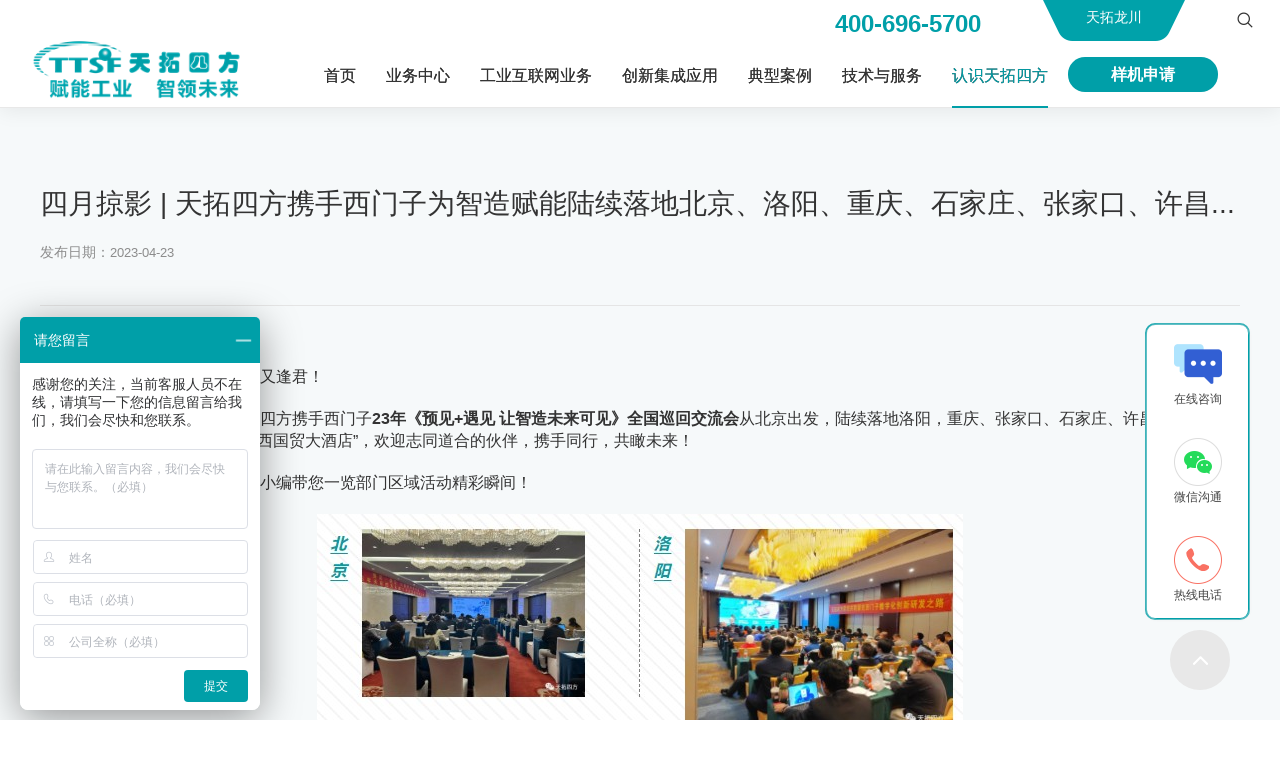

--- FILE ---
content_type: text/html; charset=utf-8
request_url: http://www.bjttsf.com/AboutStd_2946.html
body_size: 22084
content:
<!DOCTYPE html>


<html lang="zh-cn" xmlns="http://www.w3.org/1999/xhtml">
<head spw="1200">

<title>四月掠影 | 天拓四方携手西门子为智造赋能陆续落地北京、洛阳、重庆、石家庄、张家口、许昌... - 北京天拓四方科技股份有限公司</title> 
<meta name="description" content="冬去春来暖意浓，花开时节又逢君！在这春暖花开的季节，天拓四方携手西门子23年《预见+遇见 让智造未来可见》全国巡回交流会从北京出发，陆续落地洛阳，重庆、张家口、石家庄、许昌，下一场4月25日13:00即将落地太原--“山西国贸大酒店”，欢迎志同道合的伙伴，携手同行，共瞰未来！错过的朋友也不用担心，让小..."/>
<meta name="keywords" content="四月掠影 | 天拓四方携手西门子为智造赋能陆续落地北京、洛阳、重庆、石家庄、张家口、许昌...,北京天拓四方科技股份有限公司"/>


<meta charset="utf-8" />
<meta name="renderer" content="webkit"/>
<meta http-equiv="X-UA-Compatible" content="chrome=1"/>
<meta id="WebViewport" name="viewport" content="width=device-width, initial-scale=1.0, minimum-scale=1.0, maximum-scale=1.0, user-scalable=no, viewport-fit=cover, minimal-ui"/>
<meta name="format-detection" content="telephone=no,email=no"/>
<meta name="applicable-device" content="pc,mobile"/>
<meta http-equiv="Cache-Control" content="no-transform"/>
<script type="text/javascript">(function(){if(window.outerWidth>1024||!window.addEventListener){return;}
var w=document.getElementById('WebViewport');var dw=w.content;var em=true;function orientation(){if(window.orientation!=0){var width,scale;if(em){if(screen.width<767){return;}
width=767;scale=1.06;}else{width=1201;scale=0.65;}
w.content='width='+width+'px, initial-scale='+scale+', minimum-scale='+scale+', maximum-scale='+scale+', user-scalable=no, viewport-fit=cover, minimal-ui';}else{if(em){w.content=dw;}else{var scale=screen.width<=320?'0.25':'0.3';w.content='width=1200px, initial-scale='+scale+', minimum-scale='+scale+', maximum-scale=1.0, user-scalable=no, viewport-fit=cover, minimal-ui';}}}
this.addEventListener('orientationchange',function(){if(/Apple/.test(navigator.vendor||'')||navigator.userAgent.indexOf('Safari')>=0){return;};setTimeout(function(){var fullscrren=window.fullscrren||document.fullscreen;if(!fullscrren)document.location.reload();},20);});orientation();})();</script>
<link rel="stylesheet" data-name="img_scale.css" type="text/css" href="https://0.rc.xiniu.com/g3/M00/B6/94/CgAH6GBZmwyAOYtYAAABXw3e40s387.css" />
<link rel="stylesheet" data-name="swiper-bundle.min.css" type="text/css" href="https://0.rc.xiniu.com/g3/M00/B8/93/CgAH6GBhKQSAQv6kAAA1b1zGEyY194.css" />
<link rel="stylesheet" data-name="留言弹窗.css" type="text/css" href="https://0.rc.xiniu.com/g4/M00/03/30/CgAG0mD5EdeAIeoCAAAH3xgLxHs134.css" />
<link rel="stylesheet" data-name="xinwen_view_style.css" type="text/css" href="https://0.rc.xiniu.com/g4/M00/03/7D/CgAG0mD6LkaAROvDAAAA1Fs_Y00271.css" />
<link rel="stylesheet" data-name="banner.css" type="text/css" href="https://0.rc.xiniu.com/g4/M00/03/BB/CgAG0mD6iPmAEhSQAAABldJpmhI461.css" />
<link rel="stylesheet" data-name="public_style.css" type="text/css" href="https://0.rc.xiniu.com/g4/M00/4C/BE/CgAG0mJ6KwiADjNpAAAA-66kCgA285.css" />
<link rel="stylesheet" data-name="头部.css" type="text/css" href="https://0.rc.xiniu.com/g4/M00/87/BB/CgAG0mRjFvGAcUQsAAAPcnhl1II326.css" />
<link rel="stylesheet" id="respond_measure2" href="https://1.rc.xiniu.com/css/respond/site.respond.measure-1200-2.0.min.css"/><link rel="stylesheet" id="css__xinwen_view" href="https://0.rc.xiniu.com/g5/M00/41/4A/CgAGbGikE_aAIMFmAAHbHIcsKzA398.css?t=20250819135258"/><link rel="bookmark" href="/Images/logo.ico"/>
<link rel="shortcut icon" href="/Images/logo.ico"/>
<script type="text/javascript" id="visit" >var userAgent=navigator.userAgent;if(/MSIE\s+[5678]\./.test(userAgent)){location.href="/Admin/Design/Edition.html?type=2";};var _jtime=new Date();function jsLoad(){window.jLoad=new Date()-_jtime;}function jsError(){window.jLoad=-1;}
</script>

<script type="text/javascript" id="publicjs" src="https://1.rc.xiniu.com/js/pb/3/public.1.6.js" onload="jsLoad()" onerror="jsError()"></script>
<script type="text/javascript">//在线客服
var _hmt = _hmt || [];
(function() {
  var hm = document.createElement("script");
  hm.src = "https://hm.baidu.com/hm.js?9061e7260b17a7fdd13b8589086a4d4f";
  var s = document.getElementsByTagName("script")[0]; 
  s.parentNode.insertBefore(hm, s);
})();</script>
<script type="text/javascript">//搜索
$(function() {
    $(".p1723mf1723-0b41bfded75c8c2b3").click(function(){
         $("#cf1723-000010001>div:nth-child(2)").css("top","108px");
         $("#cf1723-000010001>div:nth-child(3)").css("display","block");

    });

    $("#cf1723-000010001>div:nth-child(3)").click(function(){
         $("#cf1723-000010001>div:nth-child(2)").css("top","-1000px");
         $("#cf1723-000010001>div:nth-child(3)").css("display","none");

    });
})</script>
<script type="text/javascript">//头部电话
$(function(){
    if($("#if172306c2a2395624215a0").length>0){
        var wwidth=$(window).width();
        if(wwidth>1200){
            var search=$("#if172306c2a2395624215a0");
            search.appendTo($("#if1723048b60aadb901e09d"));
        }
    }
});</script>
<script type="text/javascript">//移动端头部外链
$(function(){
    if($("#if1723048b60aadb901e09d").length>0){
        var wwidth=$(window).width();
        if(wwidth<1201){
            var search=$("#if1723048b60aadb901e09d");
            search.appendTo($(".xg_menuPanel"));
             $("#if1723048b60aadb901e09d").css({'left': '0px'});
        }
    }
});

$(function(){
    if($("#if172306c2a2395624215a0>p").length>0){
        var wwidth=$(window).width();
        if(wwidth<1201){
            var search=$("#if172306c2a2395624215a0>p");
            search.appendTo($("#if1723048b60aadb901e09d"));
        }
    }
});</script>
<script type="text/javascript">//关闭留言
$(function() {
    $(".p1724mf1724-0ceaf9ec7c5010ef0").click(function(){
         $("#sf1724-00003").hide();

    });
})</script>
</head>

<body class="xg_body">
<form method="get" action="#" Page="/xinwen_view.aspx?id=2946&nid=1&typeid=50019" data-identify="021821821801450197205215215214201014501982102080" id="form1" data-ntype="2" data-ptype="4" NavigateId="1">


<div class="xg_header" id="xg_header" role="banner" includeId="header04149318611246890877189108734719228460">



<section class="xg_section xg_section_fixd p1723mf1723-00001" id="sf1723-00001">
<div class="container p1723mf1723-000010001" id="cf1723-000010001">
<div class="row">
<div class="col-sm-12 col-lg-12 p1723mf1723-0ad307008fe0c1508"><div class="xg_logo p1723mf1723-0a28aabe76cb80bd0" logo="1"><h1><a href="/"><img data-src="/Images/logo.png?t=20250819140402" data-src-sm="/Images/m_logo.png?t=20250819140402" src="[data-uri]"  alt="北京天拓四方科技股份有限公司" title="北京天拓四方科技股份有限公司" /></a></h1></div><div id="if17230d46af989fd47cef0" class="xg_menu p1723mf1723-0d46af989fd47cef0" role="navigation"  data-droptype="1" data-mobileshoweffect="0" data-mobilelisttype="0"><ul class="xg_menuUl hidden-sm">
<li class="xg_menuLi1" home='1'><div class="xg_menuTitle1"><a class="xg_menuA1" href="/" target="_self">首页</a></div></li>
<li data-nid="3" class="xg_menuLi1"><div class="xg_menuTitle1"><a class="xg_menuA1" href="/ProductsStd.html" target="_self">业务中心</a></div></li>
<li data-tid="70" class="xg_menuLi1"><div class="xg_menuTitle1"><a class="xg_menuA1" href="/ProductsSt_gyhlw.html">工业互联网业务</a></div></li>
<li data-tid="71" class="xg_menuLi1"><div class="xg_menuTitle1"><a class="xg_menuA1" href="/ProductsSt_znzz.html">创新集成应用</a></div></li>
<li data-nid="4" class="xg_menuLi1"><div class="xg_menuTitle1"><a class="xg_menuA1" href="/CaseSt_jt.html" target="_self">典型案例</a></div></li>
<li data-nid="30" class="xg_menuLi1"><div class="xg_menuTitle1"><a class="xg_menuA1" href="/helps_jszc.html" target="_self">技术与服务</a></div></li>
<li data-nid="1" class="xg_menuLi1"><div class="xg_menuTitle1"><a class="xg_menuA1" href="/AboutSt_gsjj.html" target="_self">认识天拓四方</a></div></li></ul><div class="xg_menuMobile hidden-lg"><div class="xg_memu_btn"></div><div class="xg_menuPanel"><ul class="xg_menuUl">
<li class="xg_menuLi1" home='1'><div class="xg_menuTitle1"><a class="xg_menuA1" href="/" target="_self">首页</a></div></li>
<li data-nid="3" class="xg_menuLi1"><div class="xg_menuTitle1"><a class="xg_menuA1" href="/ProductsStd.html" target="_self">业务中心</a></div></li>
<li data-tid="70" class="xg_menuLi1"><div class="xg_menuTitle1"><a class="xg_menuA1" href="/ProductsSt_gyhlw.html">工业互联网业务</a></div></li>
<li data-tid="71" class="xg_menuLi1"><div class="xg_menuTitle1"><a class="xg_menuA1" href="/ProductsSt_znzz.html">创新集成应用</a></div></li>
<li data-nid="4" class="xg_menuLi1"><div class="xg_menuTitle1"><a class="xg_menuA1" href="/CaseSt_jt.html" target="_self">典型案例</a></div></li>
<li data-nid="30" class="xg_menuLi1"><div class="xg_menuTitle1"><a class="xg_menuA1" href="/helps_jszc.html" target="_self">技术与服务</a></div></li>
<li data-nid="1" class="xg_menuLi1"><div class="xg_menuTitle1"><a class="xg_menuA1" href="/AboutSt_gsjj.html" target="_self">认识天拓四方</a></div></li></ul><div class="xg_menuShade"></div></div></div><div class="xg_dropdownlist"><div class="xg_navi_template p1723mf1723-0b5dc320f0969c0e5"  data-rid="1">
<div class="row">
<div class="col-sm-12 col-lg-12 p1723mf1723-064a4f40958bd3654"><div id="if17230f66333294b134f17" class="xg_list p1723mf1723-0f66333294b134f17" data-nid="1" data-ntype="2" data-dtype="2"><div class="data_row row"><div class="data_col col-lg-2 col-sm-6"><div class="xg_text p1723mf1723-0e237b4f9ceb98c83"><a href="/AboutSt_gsjj.html" target="_self"><span>公司简介</span></a></div>
</div>
<div class="data_col col-lg-2 col-sm-6"><div class="xg_text p1723mf1723-0e237b4f9ceb98c83"><a href="/AboutSt_zctytd.html" target="_self"><span>企业资质</span></a></div>
</div>
<div class="data_col col-lg-2 col-sm-6"><div class="xg_text p1723mf1723-0e237b4f9ceb98c83"><a href="/AboutSt_qywh.html" target="_self"><span>企业文化</span></a></div>
</div>
<div class="data_col col-lg-2 col-sm-6"><div class="xg_text p1723mf1723-0e237b4f9ceb98c83"><a href="/AboutSt_yc.html" target="_self"><span>公司新闻</span></a></div>
</div>
<div class="data_col col-lg-2 col-sm-6"><div class="xg_text p1723mf1723-0e237b4f9ceb98c83"><a href="/AboutSt_zc.html" target="_self"><span>天拓分享</span></a></div>
</div>
</div></div>
</div></div></div><div class="xg_navi_template p1723mf1723-03fc78b43ba42f167"  data-rid="30">
<div class="row">
<div class="col-sm-12 col-lg-12 p1723mf1723-0a979b79a4b7e29cf"><div id="if172309a1f21205b27f0e4" class="xg_list p1723mf1723-09a1f21205b27f0e4" data-nid="30" data-ntype="2" data-dtype="2"><div class="data_row row"><div class="data_col col-lg-2 col-sm-6"><div class="xg_text p1723mf1723-0413009018e79ceb4"><a href="/helps_jszc.html" target="_self"><span>技术与支持</span></a></div>
</div>
<div class="data_col col-lg-2 col-sm-6"><div class="xg_text p1723mf1723-0413009018e79ceb4"><a href="/helps_fwwl.html" target="_self"><span>服务网络</span></a></div>
</div>
</div></div>
<div id="if17230963377f512cefa0c" class="xg_list p1723mf1723-0963377f512cefa0c" data-nid="30" data-ntype="2" data-dtype="2"><div class="data_row row"><div class="data_col col-lg-12 col-sm-6"><div class="xg_text p1723mf1723-057f99ef7dea5d38a"><a href="/helps_jszc.html" target="_self"><span>技术支持</span></a></div>
</div>
<div class="data_col col-lg-12 col-sm-6"><div class="xg_text p1723mf1723-057f99ef7dea5d38a"><a href="/helps_zlxz.html" target="_self"><span>资料下载</span></a></div>
</div>
<div class="data_col col-lg-12 col-sm-6"><div class="xg_text p1723mf1723-057f99ef7dea5d38a"><a href="/helps_zxbx.html" target="_self"><span>在线报修</span></a></div>
</div>
</div></div>
</div></div></div><div class="xg_navi_template p1723mf1723-03c29b77dd4f20117"  data-rid="3">
<div class="row">
<div class="col-sm-12 col-lg-12 p1723mf1723-01589c21cde56d41f"><div id="if172306859ab840f5f7f77" class="xg_tab p1723mf1723-06859ab840f5f7f77 " data-switch="mouseover"><div class="xg_tab_l_t"><ul><li class="xg_tab_tl p1723mf1723-0302d32311da146e6 p1723mf1723-0302d32311da146e6-select" data-index="0"><div class="xg_tab_tl_0"><a href="/ProductsSt_gyhlw.html" target="_self">工业互联网业务</a></div></li><li class="xg_tab_tl p1723mf1723-028603f40ea47c0bd" data-index="1"><div class="xg_tab_tl_1"><a href="/ProductsSt_znzz.html" target="_self">创新集成应用</a></div></li><li class="xg_tab_tl p1723mf1723-02791d61f80446340" data-index="2"><div class="xg_tab_tl_2"><a href="/ProductsSt_xmzcp.html" target="_self">产品业务</a></div></li><li class="xg_tab_tl p1723mf1723-03211d71a473915f6" data-index="3"><div class="xg_tab_tl_3"><a href="/ProductsSt_znzzcxsxzx.html" target="_self">教育业务</a></div></li><li class="xg_tab_tl p1723mf1723-0ace9a97a2aa599e2" data-index="4"><div class="xg_tab_tl_4"><a href="/ProductsSt_zhyq.html" target="_self">政府业务</a></div></li><li class="xg_tab_tl p1723mf1723-0d72c7fce0e861ed6" data-index="5"><div class="xg_tab_tl_5"><a href="/ProductsSt_xmzzlhz.html" target="_self">西门子战略合作</a></div></li></ul></div><div class="xg_tab_t_t"><div data-tag="TabTemplate" class="xg_tab_tt xg_tab_tt-select" data-index="0">
<div class="row">
<div class="col-sm-12 col-lg-12 p1723mf1723-0d7d3c52751d0bd54">
<div class="row">
<div class="col-sm-12 col-lg-3 p1723mf1723-0ee45c37869ba413d">
<div class="row">
<div class="col-sm-12 col-lg-12 p1723mf1723-0ed168ed68b32e11d">
<div class="row">
<div class="col-sm-12 col-lg-12 p1723mf1723-03bbd90ce87f8103d"><div class="xg_text p1723mf1723-0fa1caa5a79f6cc3c"><a href="/ProductsSt_swx.html" target="_self"><span>数网星工业互联网平台</span></a></div>
<div class="xg_text p1723mf1723-068cd568e72d2de6a"><a href="/ProductsSt_swx.html" target="_self"><span><p>自主可控研发，基于工业物联网设备互联互通技术，聚焦设备智能管理和离散制造企业的高效敏捷的云原生微服务SaaS平台，助力实现企业数字化协同和全价值链转型升级。</p></span></a></div>
</div></div></div></div>
<div class="row">
<div class="col-sm-12 col-lg-12 p1723mf1723-0fe4c3fa5bdeedd0d"><div class="xg_text p1723mf1723-089e23446275c0c44"><a href="/ProductsSt_khgjgl.html" target="_self"><span>企业数字化运营管理平台</span></a></div>
<div class="xg_text p1723mf1723-05337f5132b390bef"><a href="/ProductsSt_khgjgl.html" target="_self"><span>平台产品解决方案</span></a></div>
<div id="if172304097fe80aa6bbb3b" class="xg_list p1723mf1723-04097fe80aa6bbb3b" data-nid="3" data-ntype="1" data-dtype="2"><div class="data_row row"><div class="data_col col-lg-12 col-sm-6"><div class="xg_text p1723mf1723-010024748efb386e9"><a href="/ProductsSt_khgjgl.html" target="_self"><span>客户关系管理</span></a></div>
</div>
<div class="data_col col-lg-12 col-sm-6"><div class="xg_text p1723mf1723-010024748efb386e9"><a href="/ProductsSt_xsbCRM.html" target="_self"><span>销售办公管理</span></a></div>
</div>
<div class="data_col col-lg-12 col-sm-6"><div class="xg_text p1723mf1723-010024748efb386e9"><a href="/ProductsSt_zlglQLM.html" target="_self"><span>质量管理</span></a></div>
</div>
<div class="data_col col-lg-12 col-sm-6"><div class="xg_text p1723mf1723-010024748efb386e9"><a href="/ProductsSt_ccglWMS.html" target="_self"><span>库存管理</span></a></div>
</div>
<div class="data_col col-lg-12 col-sm-6"><div class="xg_text p1723mf1723-010024748efb386e9"><a href="/ProductsSt_zngkPMS.html" target="_self"><span>生产管理</span></a></div>
</div>
</div></div>
</div></div>
<div class="row">
<div class="col-sm-12 col-lg-12 p1723mf1723-01eef9b8c8f2c7607">
<div class="row">
<div class="col-sm-12 col-lg-12 p1723mf1723-0520d4750124af3f3"><div class="xg_text p1723mf1723-0af0ce7025a805286"><a href="/ProductsSt_znzbhfwpt.html" target="_self"><span>智能装备后服务平台</span></a></div>
<div class="xg_text p1723mf1723-080511695bcd4edb8"><a href="/ProductsSt_znzbhfwpt.html" target="_self"><span><p>为OEM企业拓展售后服务市场提供低成本、快实施、一站式IIOT、SAAS应用解决方案，助力制造型企业创新管理模式，向服务型企业转型。</p></span></a></div>
</div></div>
<div class="row">
<div class="col-sm-12 col-lg-12 p1723mf1723-012e11e83207e85fb"><div class="xg_text p1723mf1723-04d7edacea0e112ca"><a href="/ProductsSt_zhswywglpt.html" target="_self"><span>智慧水务运维管理平台</span></a></div>
<div class="xg_text p1723mf1723-0b4e9c805a58ce029"><a href="/ProductsSt_zhswywglpt.html" target="_self"><span><p>是全面感知、深度共享、协同融合、高度智能的工业互联网监管的数字化平台。</p></span></a></div>
</div></div></div></div></div>
<div class="col-sm-12 col-lg-3 p1723mf1723-054f211dec31dda3c">
<div class="row">
<div class="col-sm-12 col-lg-12 p1723mf1723-0b75655164b89821d"><div class="xg_text p1723mf1723-0b2f5a1dc15e505f6"><a href="/ProductsSt_DataWinsbjkrj.html" target="_self"><span>IOT智慧互联互通平台</span></a></div>
<div class="xg_text p1723mf1723-08dced511272a73b7"><a href="/ProductsSt_DataWinsbjkrj.html" target="_self"><span>平台产品解决方案</span></a></div>
<div id="if17230d2c51a655a1ff130" class="xg_list p1723mf1723-0d2c51a655a1ff130" data-nid="3" data-ntype="1" data-dtype="2"><div class="data_row row"><div class="data_col col-lg-12 col-sm-6"><div class="xg_text p1723mf1723-0f6cfddbac3cdff47"><a href="/ProductsSt_DataWinsbjkrj.html" target="_self"><span>DataWin设备监控软件</span></a></div>
</div>
</div></div>
</div></div>
<div class="row">
<div class="col-sm-12 col-lg-12 p1723mf1723-0b4c9756fc2477322"><div class="xg_text p1723mf1723-0bb0412118233bbbb"><a href="/ProductsSt_nyglpt.html" target="_self"><span>能源管理平台</span></a></div>
<div class="xg_text p1723mf1723-0efbe9ef0fff31d75"><a href="/ProductsSt_nyglpt.html" target="_self"><span><p>以帮助工业生产企业在扩大生产的同时，合理计划和利用能源，降低单位产品能源消耗，提高经济效益为目的，了解水、电、气等各种能耗数据的管理。</p></span></a></div>
</div></div>
<div class="row">
<div class="col-sm-12 col-lg-12 p1723mf1723-03e60a7b58162e6b7"><div class="xg_text p1723mf1723-0fb2591a155a0181e"><a href="/ProductsSt_IIOTwlcxpt.html" target="_self"><span>工厂级IoT平台</span></a></div>
<div class="xg_text p1723mf1723-06f13d59c938ace81"><a href="/ProductsSt_IIOTwlcxpt.html" target="_self"><span><p>基于工业物联网的设备互联互通技术，打通数据采集和互联互通，依靠数字化手段，对设备数据提供设备建模等服务，实现设备的智能化管理。</p></span></a></div>

<div class="row">
<div class="col-sm-12 col-lg-12 p1723mf1723-0d0540b2357b12e82"><div class="xg_text p1723mf1723-0e872c2dbffff5364"><a href="/ProductsSt_fdwlpt.html" target="_self"><span>飞鸟物联平台</span></a></div>
<div class="xg_text p1723mf1723-095fc69be35491265"><a href="/ProductsSt_fdwlpt.html" target="_self"><span><p>基于先进的物联网和可视化技术，和多年的技术和项目经验积累，以及对制造业场景需求的理解，打造一款轻量化物联网平台。</p></span></a></div>
</div></div></div></div></div>
<div class="col-sm-12 col-lg-3 p1723mf1723-02c54cb4c9b6a461a">
<div class="row">
<div class="col-sm-12 col-lg-12 p1723mf1723-08673fdacd2a0a3e5"><div class="xg_text p1723mf1723-03a428f1e81c27506"><a href="/ProductsSt_szlsTWS.html" target="_self"><span>N个APP</span></a></div>
<div class="xg_text p1723mf1723-04625ea01a731115b"><a href="/ProductsSt_szlsTWS.html" target="_self"><span>平台产品解决方案</span></a></div>
<div id="if17230707044f009bd8478" class="xg_list p1723mf1723-0707044f009bd8478" data-nid="3" data-ntype="1" data-dtype="2"><div class="data_row row"><div class="data_col col-lg-12 col-sm-6"><div class="xg_text p1723mf1723-0a8f7d04f84399826"><a href="/ProductsSt_szlsTWS.html" target="_self"><span>数字孪生</span></a></div>
</div>
<div class="data_col col-lg-12 col-sm-6"><div class="xg_text p1723mf1723-0a8f7d04f84399826"><a href="/ProductsSt_OEE.html" target="_self"><span>OEE</span></a></div>
</div>
<div class="data_col col-lg-12 col-sm-6"><div class="xg_text p1723mf1723-0a8f7d04f84399826"><a href="/ProductsSt_szsbysDVS.html" target="_self"><span>数字设备医生</span></a></div>
</div>
<div class="data_col col-lg-12 col-sm-6"><div class="xg_text p1723mf1723-0a8f7d04f84399826"><a href="/ProductsSt_nxfx.html" target="_self"><span>能效分析</span></a></div>
</div>
<div class="data_col col-lg-12 col-sm-6"><div class="xg_text p1723mf1723-0a8f7d04f84399826"><a href="/ProductsSt_dzwl.html" target="_self"><span>电子围栏</span></a></div>
</div>
<div class="data_col col-lg-12 col-sm-6"><div class="xg_text p1723mf1723-0a8f7d04f84399826"><a href="/ProductsSt_znxjCHE.html" target="_self"><span>智能巡检</span></a></div>
</div>
<div class="data_col col-lg-12 col-sm-6"><div class="xg_text p1723mf1723-0a8f7d04f84399826"><a href="/ProductsSt_znwbMAS.html" target="_self"><span>智能维保</span></a></div>
</div>
<div class="data_col col-lg-12 col-sm-6"><div class="xg_text p1723mf1723-0a8f7d04f84399826"><a href="/ProductsSt_znwxRPS.html" target="_self"><span>智能维修</span></a></div>
</div>
<div class="data_col col-lg-12 col-sm-6"><div class="xg_text p1723mf1723-0a8f7d04f84399826"><a href="/ProductsSt_gyysp.html" target="_self"><span>工业云视频</span></a></div>
</div>
<div class="data_col col-lg-12 col-sm-6"><div class="xg_text p1723mf1723-0a8f7d04f84399826"><a href="/ProductsSt_sjcxpt.html" target="_self"><span>数据呈现平台</span></a></div>
</div>
<div class="data_col col-lg-12 col-sm-6"><div class="xg_text p1723mf1723-0a8f7d04f84399826"><a href="/ProductsSt_sjygl.html" target="_self"><span>数据源管理</span></a></div>
</div>
<div class="data_col col-lg-12 col-sm-6"><div class="xg_text p1723mf1723-0a8f7d04f84399826"><a href="/ProductsSt_szzx.html" target="_self"><span>数据总线</span></a></div>
</div>
</div></div>
</div></div></div>
<div class="col-sm-12 col-lg-3 p1723mf1723-04b0d220513450b3d">
<div class="row">
<div class="col-sm-12 col-lg-12 p1723mf1723-0a33fa82f09f44653"><div class="xg_text p1723mf1723-0b568c938da7b0f4c"><a href="/ProductsSt_wlwzncp.html" target="_self"><span>边缘计算Edge</span></a></div>
<div id="if1723024ccff286e880c51" class="xg_list p1723mf1723-024ccff286e880c51" data-nid="3" data-ntype="1" data-dtype="2"><div class="data_row row"><div class="data_col col-lg-12 col-sm-6"><div class="xg_text p1723mf1723-019e42dc19c60ff95"><a href="/ProductsSt_TDEjlznbyjscjq.html" target="_self"><span>TDE系列智能边缘计算采集网关</span></a></div>
</div>
<div class="data_col col-lg-12 col-sm-6"><div class="xg_text p1723mf1723-019e42dc19c60ff95"><a href="/ProductsSt_TDAjlsjcjq.html" target="_self"><span>TDA系列数据采集器</span></a></div>
</div>
<div class="data_col col-lg-12 col-sm-6"><div class="xg_text p1723mf1723-019e42dc19c60ff95"><a href="/ProductsSt_TXGjlxyzhq.html" target="_self"><span>TXG系列协议转换器</span></a></div>
</div>
<div class="data_col col-lg-12 col-sm-6"><div class="xg_text p1723mf1723-019e42dc19c60ff95"><a href="/ProductsSt_TWDjlLORAmxsjmk.html" target="_self"><span>TWD系列LORA无线传输模块</span></a></div>
</div>
<div class="data_col col-lg-12 col-sm-6"><div class="xg_text p1723mf1723-019e42dc19c60ff95"><a href="/ProductsSt_TISjlgyytwjhj.html" target="_self"><span>TIS系列工业以太网交换机</span></a></div>
</div>
</div></div>
<div id="if1723093d31822fa0f7419" class="xg_list p1723mf1723-093d31822fa0f7419" data-nid="3" data-ntype="1" data-dtype="2"><div class="data_row row"><div class="data_col col-lg-12 col-sm-6"><div class="xg_text p1723mf1723-0000dbc4ac9335316"><a href="/ProductsSt_DataWinsbjkrj1.html" target="_self"><span>DataWin 设备监控软件</span></a></div>
</div>
</div></div>
<div id="if17230bdeefcd3dd130afb" class="xg_list p1723mf1723-0bdeefcd3dd130afb" data-nid="3" data-ntype="1" data-dtype="2"><div class="data_row row"><div class="data_col col-lg-12 col-sm-6"><div class="xg_text p1723mf1723-0b2dc4856c2b334c4"><a href="/ProductsSt_ywg1.html" target="_self"><span>数网星IOT云网关</span></a></div>
</div>
</div></div>
</div></div></div></div></div></div></div><div data-tag="TabTemplate" class="xg_tab_tt" data-index="1">
<div class="row">
<div class="col-sm-12 col-lg-12 p1723mf1723-02fecb3929b8f307e">
<div class="row">
<div class="col-sm-12 col-lg-3 p1723mf1723-046c646fff11e2369"><div class="xg_text p1723mf1723-0806eef275f2923ef"><a href="/ProductsSt_znzzdczxghsj.html" target="_self"><span>数字化工厂规划设计</span></a></div>
<div class="xg_text p1723mf1723-0f806b34b909ff6aa"><a href="/ProductsStd.html" target="_self"><span><p><span style="text-indent: 28px;">天拓四方从企业面临的困惑，对智能制造规划的意义、数字化规划的关键点及技术支持等各个视角综合考虑，多个方面进行综合权衡、统一规划，协助企业绘制具有前瞻性和实效性的智能制造蓝图。</span></p></span></a></div>
</div>
<div class="col-sm-12 col-lg-3 p1723mf1723-090fd4126824a8a4e">
<div class="row">
<div class="col-sm-12 col-lg-12 p1723mf1723-0df768086538a4dca"><div class="xg_text p1723mf1723-03ceae01257eb7b71"><a href="/ProductsSt_szhsj.html" target="_self"><span>数字化工业软件</span></a></div>
<div id="if172303fd84381a328fe7e" class="xg_list p1723mf1723-03fd84381a328fe7e" data-nid="3" data-ntype="1" data-dtype="2"><div class="data_row row"><div class="data_col col-lg-12 col-sm-6"><div class="xg_text p1723mf1723-019d8c2abf5c95d1d"><a href="/ProductsSt_szhsj.html" target="_self"><span>数字化设计</span></a></div>
</div>
<div class="data_col col-lg-12 col-sm-6"><div class="xg_text p1723mf1723-019d8c2abf5c95d1d"><a href="/ProductsSt_szhcpqsmzjgl.html" target="_self"><span>数字化产品全生命周期管理</span></a></div>
</div>
<div class="data_col col-lg-12 col-sm-6"><div class="xg_text p1723mf1723-019d8c2abf5c95d1d"><a href="/ProductsSt_szhzzDM.html" target="_self"><span>数字化制造(DM)</span></a></div>
</div>
<div class="data_col col-lg-12 col-sm-6"><div class="xg_text p1723mf1723-019d8c2abf5c95d1d"><a href="/ProductsSt_zzyyglMOM.html" target="_self"><span>制造运营管理(MOM)</span></a></div>
</div>
</div></div>
</div></div></div>
<div class="col-sm-12 col-lg-3 p1723mf1723-02aa6374378b815d5">
<div class="row">
<div class="col-sm-12 col-lg-12 p1723mf1723-01169f4aa3545774e"><div class="xg_text p1723mf1723-0f8f2577f9a78cf99"><a href="/ProductsSt_szhgacjjcgh.html" target="_self"><span>数字化产线设计交付</span></a></div>
<div id="if172307377fa479e6314a3" class="xg_list p1723mf1723-07377fa479e6314a3" data-nid="3" data-ntype="1" data-dtype="2"><div class="data_row row"><div class="data_col col-lg-12 col-sm-6"><div class="xg_text p1723mf1723-02a52ddca12ce48d8"><a href="/ProductsSt_szhgacjjcgh.html" target="_self"><span>数字化工厂/车间集成规划</span></a></div>
</div>
<div class="data_col col-lg-12 col-sm-6"><div class="xg_text p1723mf1723-02a52ddca12ce48d8"><a href="/ProductsSt_szhfbcxsjss.html" target="_self"><span>数字化非标产线设计实施</span></a></div>
</div>
</div></div>
</div></div></div>
<div class="col-sm-12 col-lg-3 p1723mf1723-0d2f87497f4fdc0b7">
<div class="row">
<div class="col-sm-12 col-lg-12 p1723mf1723-0300b5f80e2f71594"><div class="xg_text p1723mf1723-00a8e1b9547acde7e"><a href="/ProductsSt_gyzdhsjjc.html" target="_self"><span>工业OT系统</span></a></div>
<div class="xg_text p1723mf1723-030333a26351d7fa7"><a href="/ProductsSt_gyzdhsjjc.html" target="_self"><span><p>天拓四方提供工业自动化及传动系统方案咨询、设计、编程调试、工程实施、维护升级等全集成自动化系统解决方案，在市政、节能环保、水处理、矿山、起重、物料输送、冶金、电力等行业开展了上千个系统集成应用实施。主要集成方向为DCS、PLC控制柜及传动柜、电源柜、低压配电柜、智能配电柜、智能8PT柜、MNS系列及国标GGD系列配电柜等电气成套产品。</p></span></a></div>
</div></div></div></div></div></div></div><div data-tag="TabTemplate" class="xg_tab_tt" data-index="2">
<div class="row">
<div class="col-sm-12 col-lg-3 p1723mf1723-0d956dd44cb8456fa">
<div class="row">
<div class="col-sm-12 col-lg-12 p1723mf1723-07c3d581cd3dd6aba"><div class="xg_text p1723mf1723-0dc0a6678f656d0f4"><a href="/ProductsSt_xmzcp.html" target="_self"><span>西门子产品</span></a></div>
<div id="if17230efb02bc68880e222" class="xg_list p1723mf1723-0efb02bc68880e222" data-nid="3" data-ntype="1" data-dtype="2"><div class="data_row row"><div class="data_col col-lg-12 col-sm-6"><div class="xg_text p1723mf1723-00f6285d174018a3c"><a href="/ProductsSt_xmzcp1.html" target="_self"><span>西门子PLC</span></a></div>
</div>
<div class="data_col col-lg-12 col-sm-6"><div class="xg_text p1723mf1723-00f6285d174018a3c"><a href="/ProductsSt_xmzcp2.html" target="_self"><span>西门子变频器</span></a></div>
</div>
<div class="data_col col-lg-12 col-sm-6"><div class="xg_text p1723mf1723-00f6285d174018a3c"><a href="/ProductsSt_xmzcp3.html" target="_self"><span>西门子PCS7系统</span></a></div>
</div>
<div class="data_col col-lg-12 col-sm-6"><div class="xg_text p1723mf1723-00f6285d174018a3c"><a href="/ProductsSt_xmzwltx.html" target="_self"><span>西门子网络通讯</span></a></div>
</div>
<div class="data_col col-lg-12 col-sm-6"><div class="xg_text p1723mf1723-00f6285d174018a3c"><a href="/ProductsSt_xmzgydy.html" target="_self"><span>西门子工业电源</span></a></div>
</div>
<div class="data_col col-lg-12 col-sm-6"><div class="xg_text p1723mf1723-00f6285d174018a3c"><a href="/ProductsSt_xmzgkj.html" target="_self"><span>西门子工控机</span></a></div>
</div>
<div class="data_col col-lg-12 col-sm-6"><div class="xg_text p1723mf1723-00f6285d174018a3c"><a href="/ProductsSt_xmzrjjm.html" target="_self"><span>西门子人机界面</span></a></div>
</div>
<div class="data_col col-lg-12 col-sm-6"><div class="xg_text p1723mf1723-00f6285d174018a3c"><a href="/ProductsSt_xmzcfjt.html" target="_self"><span>西门子伺服系统</span></a></div>
</div>
<div class="data_col col-lg-12 col-sm-6"><div class="xg_text p1723mf1723-00f6285d174018a3c"><a href="/ProductsSt_xmzdj.html" target="_self"><span>西门子电机</span></a></div>
</div>
<div class="data_col col-lg-12 col-sm-6"><div class="xg_text p1723mf1723-00f6285d174018a3c"><a href="/ProductsSt_xmzdydq.html" target="_self"><span>西门子低压电器</span></a></div>
</div>
<div class="data_col col-lg-12 col-sm-6"><div class="xg_text p1723mf1723-00f6285d174018a3c"><a href="/ProductsSt_xmzzlds.html" target="_self"><span>西门子直流调速</span></a></div>
</div>
<div class="data_col col-lg-12 col-sm-6"><div class="xg_text p1723mf1723-00f6285d174018a3c"><a href="/ProductsSt_lbkbpg.html" target="_self"><span>罗宾康变频柜</span></a></div>
</div>
</div></div>
</div></div></div>
<div class="col-sm-12 col-lg-3 p1723mf1723-0f1b391e4ffa49d5a">
<div class="row">
<div class="col-sm-12 col-lg-12 p1723mf1723-0e1b13b58773470ef"><div class="xg_text p1723mf1723-083106937f44a279f"><a href="/ProductsSt_zzyfcp.html" target="_self"><span>天拓四方产品</span></a></div>
<div id="if172306391c81c5c153858" class="xg_list p1723mf1723-06391c81c5c153858" data-nid="3" data-ntype="1" data-dtype="2"><div class="data_row row"><div class="data_col col-lg-12 col-sm-6"><div class="xg_text p1723mf1723-075a81293845c5eb5"><a href="/ProductsSt_zzyfcp1.html" target="_self"><span>TDE系列智能边缘计算网关</span></a></div>
</div>
<div class="data_col col-lg-12 col-sm-6"><div class="xg_text p1723mf1723-075a81293845c5eb5"><a href="/ProductsSt_TDAxlsjcjq.html" target="_self"><span>TDA系列数据采集器</span></a></div>
</div>
<div class="data_col col-lg-12 col-sm-6"><div class="xg_text p1723mf1723-075a81293845c5eb5"><a href="/ProductsSt_TXGxlxyzhq.html" target="_self"><span>TXG系列协议转换器</span></a></div>
</div>
<div class="data_col col-lg-12 col-sm-6"><div class="xg_text p1723mf1723-075a81293845c5eb5"><a href="/ProductsSt_TWGxlLORAmxsjmk.html" target="_self"><span>TWD系列LORA无线传输模块</span></a></div>
</div>
<div class="data_col col-lg-12 col-sm-6"><div class="xg_text p1723mf1723-075a81293845c5eb5"><a href="/ProductsSt_DIGIFAINxhglq.html" target="_self"><span>DIGIFAIN信号隔离器</span></a></div>
</div>
<div class="data_col col-lg-12 col-sm-6"><div class="xg_text p1723mf1723-075a81293845c5eb5"><a href="/ProductsSt_DIGFAINjcxdkq.html" target="_self"><span>DIGFAIN进出线电抗器</span></a></div>
</div>
<div class="data_col col-lg-12 col-sm-6"><div class="xg_text p1723mf1723-075a81293845c5eb5"><a href="/ProductsSt_DIGFAINlcbhq.html" target="_self"><span>DIGFAIN浪涌保护器</span></a></div>
</div>
<div class="data_col col-lg-12 col-sm-6"><div class="xg_text p1723mf1723-075a81293845c5eb5"><a href="/ProductsSt_DIGFAINksbxdzb.html" target="_self"><span>DIGFAIN快速布线端子板</span></a></div>
</div>
<div class="data_col col-lg-12 col-sm-6"><div class="xg_text p1723mf1723-075a81293845c5eb5"><a href="/ProductsSt_DIGFAINkzdz.html" target="_self"><span>DIGFAIN控制电阻</span></a></div>
</div>
<div class="data_col col-lg-12 col-sm-6"><div class="xg_text p1723mf1723-075a81293845c5eb5"><a href="/ProductsSt_DIGFAINaqs.html" target="_self"><span>DIGFAIN安全栅</span></a></div>
</div>
<div class="data_col col-lg-12 col-sm-6"><div class="xg_text p1723mf1723-075a81293845c5eb5"><a href="/ProductsSt_zzyfcp3.html" target="_self"><span>TIS系列工业以太网交换机</span></a></div>
</div>
<div class="data_col col-lg-12 col-sm-6"><div class="xg_text p1723mf1723-075a81293845c5eb5"><a href="/ProductsSt_dqctcp.html" target="_self"><span>电气成套产品</span></a></div>
</div>
</div></div>
</div></div></div>
<div class="col-sm-12 col-lg-3 p1723mf1723-0862038eb74cbd31c"></div>
<div class="col-sm-12 col-lg-3"></div></div></div><div data-tag="TabTemplate" class="xg_tab_tt" data-index="3">
<div class="row">
<div class="col-sm-12 col-lg-12 p1723mf1723-0861cd9374feeb521">
<div class="row">
<div class="col-sm-12 col-lg-3 p1723mf1723-030926921660a317f"><div class="xg_text p1723mf1723-05c84a7b4709a6797"><a href="/ProductsSt_znzzcxsxzx.html" target="_self"><span>智能制造创新实训中心</span></a></div>
<div class="xg_text p1723mf1723-0a152de7502a4cdde"><a href="/ProductsSt_znzzcxsxzx.html" target="_self"><span><p>围绕在中国制造2025规划下的“智能制造”人才培养和专业群建设的需要，结合国际先进智能制造创新中心建设经验，引入数字化领域成熟的经验和能力，并面向区域制造行业企业，建设智能制造创新实训中心。将实际企业生产模式同步镜像到学校中来，构建“产学研”一体化的开放共享型服务环境，为高校、学院智能制造人才培养提供教学、实习、科研、培训及成果转化等相关的支持平台。</p></span></a></div>
</div>
<div class="col-sm-12 col-lg-3 p1723mf1723-04063ca5114dfdab5">
<div class="row">
<div class="col-sm-12 col-lg-12 p1723mf1723-0cb897c039e32ce6b"><div class="xg_text p1723mf1723-020ed49ca4a05bd71"><a href="/ProductsSt_xsrgszhsjx.html" target="_self"><span>虚实融合数字化示教线</span></a></div>
<div class="xg_text p1723mf1723-09544ae48e60794ac"><a href="/ProductsSt_xsrgszhsjx.html" target="_self"><span><p>围绕建设先进智能制造技术实训基地和针对智能制造人才培养的目标，引入数字化工厂领域成熟的经验和能力，将全面体现数字化双胞胎（Digital Twin）的验证即生产，实体即数据两大核心理念，既涵盖虚拟的软件部分，又包含实体的生产线。构建涵盖整个工业价值链的物理产线和虚拟仿真场景，从产品设计、生产规划、工艺设计、仿真验证、工业工程、生产制造等各个环节打造一致的、无缝的虚拟仿真平台，形成基于模型的虚拟企业和基于自动化技术的现实企业镜像。</p></span></a></div>
</div></div></div>
<div class="col-sm-12 col-lg-3 p1723mf1723-0ba25e00bca763b40">
<div class="row">
<div class="col-sm-12 col-lg-12 p1723mf1723-0c86083468b74473a"><div class="xg_text p1723mf1723-0290a8357908e6ba2"><a href="/ProductsSt_szhsyscjjs.html" target="_self"><span>数字化实验室建设</span></a></div>
<div class="xg_text p1723mf1723-09622560a0a0f38d7"><a href="/ProductsSt_szhsyscjjs.html" target="_self"><span><p>围绕智能制造相关专业及工业互联网建设体系，提供数字化设计、数字化虚拟仿真、数字化制造、工业物联网等专业实验室建设，搭建1:1的设备、产线、工厂、企业运营模型，打造同时可以进行实训、实验、教学、科研的数字化实验室，能够对智能制造工程类专业的设计、仿真、制造、运营管理、工业互联网应用开发等相关课程进行实验支持。</p></span></a></div>
</div></div></div>
<div class="col-sm-12 col-lg-3 p1723mf1723-00e42d6f9ab17caa3">
<div class="row">
<div class="col-sm-12 col-lg-12 p1723mf1723-06f61fb1938cb074f"><div class="xg_text p1723mf1723-0922f77bb7bcf031a"><a href="/ProductsSt_gyhlwsxzx.html" target="_self"><span>工业互联网实训中心</span></a></div>
<div class="xg_text p1723mf1723-01610c4f8982bdce8"><a href="/ProductsSt_gyhlwsxzx.html" target="_self"><span><p>面向院校的工业互联网教学和实训产品。平台基于工业互联网标准框架开发，覆盖边缘层、设备接入层、云平台层、应用层完整的体系机构，为院校构建校内工业互联网环境，并提供校内工业互联网网络构建、物联网及仿真平台实训、工业大数据开发实训、智能制造过程实训、智能运维实训和教学管理等，可有力支撑院校开展面向工业互联网领域的应用人才培养。</p></span></a></div>
</div></div></div></div></div></div></div><div data-tag="TabTemplate" class="xg_tab_tt" data-index="4">
<div class="row">
<div class="col-sm-12 col-lg-12 p1723mf1723-0eb8064f37c62bde8">
<div class="row">
<div class="col-sm-12 col-lg-3 p1723mf1723-0db1e4c276aa767a1"><div class="xg_text p1723mf1723-0c16b9168ccfb898f"><a href="/ProductsSt_zhyq.html" target="_self"><span>智慧园区</span></a></div>
<div class="xg_text p1723mf1723-0d802f24e1407dcb3"><a href="/ProductsSt_zhyq.html" target="_self"><span><p>打造园区智慧能效、智慧运维、智慧安防一体化的loT智能综合监 控服务平台，部署设备运行监控、健康状态评估、安全视频监控、 物联网监控等应用，实现园区设备状态统计分析与园区能耗数据 监控，有效降低人员投入和成本。</p></span></a></div>

<div class="row">
<div class="col-sm-12 col-lg-12 p1723mf1723-0200a2f4ba98d706a"><div class="xg_text p1723mf1723-0d51af6075d71ef22"><a href="/ProductsSt_zhnw.html" target="_self"><span>智慧农污治理平台</span></a></div>
<div class="xg_text p1723mf1723-001b6c5a595a18fcc"><a href="/ProductsSt_zhnw.html" target="_self"><span><p>通过打造农业污水处理智慧运营服务平台，提供农业污水治理运 行状态远程监控、设备远程运维、智能点巡检、备品备件库存优化 、水排放质量监控和预警、历史水务数据存储和价值挖掘、区域水 质信息评价等服务，实现农业污水治理运营精细化管理，提升整 体运营效率。</p></span></a></div>
</div></div></div>
<div class="col-sm-12 col-lg-3 p1723mf1723-0b2d79409cf7752e4">
<div class="row">
<div class="col-sm-12 col-lg-12 p1723mf1723-0344acb75a838a9b7"><div class="xg_text p1723mf1723-07ac1fc214156eb45"><a href="/ProductsSt_qygyhlw.html" target="_self"><span>区域工业互联网平台</span></a></div>
<div class="xg_text p1723mf1723-060b109e7eccc0774"><a href="/ProductsSt_qygyhlw.html" target="_self"><span><p>平台提供政务信息发布、产业发展图谱、产业发展分布、高精尖设备应用、智能制造投入情况、能耗情况和产业链强链补链等服务。各级政府机构能及时、迅速、全面的了解基层企业的实时动态，便于企业和社会及时了解政府行动和政策动向，及时制定相关行动计划，掌握新科技、新成果、新项目的及时申报和跟踪，促进科技成果转化率提升。</p></span></a></div>
</div></div>
<div class="row">
<div class="col-sm-12 col-lg-12 p1723mf1723-021364ce8b7837ade"><div class="xg_text p1723mf1723-091fcfcfb3f9c851c"><a href="/ProductsSt_fnqyqy.html" target="_self"><span>赋能区域企业</span></a></div>
<div class="xg_text p1723mf1723-054bb0e621080fe54"><a href="/ProductsSt_fnqyqy.html" target="_self"><span><p>依托区域数字化服务政策牵引优势，为本地企业进行智能制造诊断咨询、智能化升级规划和数字化落地实施， 以数字化、智能化、物联网、大数据、人工智能等领先的技术服务与区域实体经济，为企业提供工业数字化软硬件应 用、数字孪生示范、应用验证与咨询，打通产业落地“最后一公里”。</p></span></a></div>
</div></div></div>
<div class="col-sm-12 col-lg-3 p1723mf1723-035cb20f363740e35">
<div class="row">
<div class="col-sm-12 col-lg-12 p1723mf1723-03c19823811c9f0d0"><div class="xg_text p1723mf1723-05d3a0bf00390f2e5"><a href="/ProductsSt_cytp.html" target="_self"><span>产业图谱</span></a></div>
<div class="xg_text p1723mf1723-0dd2635940046d7d4"><a href="/ProductsSt_cytp.html" target="_self"><span><div>产业链图谱汇集工业经济大数据于大数据平台上，全面研究本地区集群产业；剖析产业链环境、上下游及产业分布；诊断产业基础；从强链、补链、扩链提出产业发展策略及重点招商项目；巩固传统产业优势，布局战略性新兴产业。</div></span></a></div>
</div></div></div>
<div class="col-sm-12 col-lg-3 p1723mf1723-09c3ac7e512b5121f">
<div class="row">
<div class="col-sm-12 col-lg-12 p1723mf1723-0773000b6c175d0da"><div class="xg_text p1723mf1723-08319349176795445"><a href="/ProductsSt_znzzcxzx.html" target="_self"><span>智能制造创新中心</span></a></div>
<div class="xg_text p1723mf1723-09ca271e7c15a63ad"><a href="/ProductsSt_znzzcxzx.html" target="_self"><span><p>创新中心结合国际领先的智能制造整体解决方案与智能制造专家资源，重点打造“一中心四平台”，即数字经济与 智能制造赋能中心、区域一体化工业互联网公共服务平台、智能制造体验推广平台、人才教育培训认证平台、区域 双创孵化培育平台，通过创新中心助力区域产业数字化和数字产业化。</p></span></a></div>
</div></div></div></div></div></div></div><div data-tag="TabTemplate" class="xg_tab_tt" data-index="5">
<div class="row">
<div class="col-sm-12 col-lg-12 p1723mf1723-0d0506ea22ad4868e">
<div class="row">
<div class="col-sm-12 col-lg-3 p1723mf1723-01504f3f859e1e5cc"><div class="xg_text p1723mf1723-024bfcc2ab987481d"><a href="/ProductsSt_xmzryyzz.html" target="_self"><span>西门子荣誉与资质</span></a></div>
<div class="xg_text p1723mf1723-0517b23dfabcd1067"><a href="/ProductsSt_xmzryyzz.html" target="_self"><span><p style=";text-align:justify;text-justify:inter-ideograph"><span style="font-size:14px;font-family:'微软雅黑',sans-serif">天拓四方近几年结合西门子提出的数字化战略持续深化、扩展合作，连续多年获得西门子各项全国性合作伙伴大奖。</span></p></span></a></div>
</div>
<div class="col-sm-12 col-lg-3 p1723mf1723-093842586f3d6e5df">
<div class="row">
<div class="col-sm-12 col-lg-12 p1723mf1723-0e47bd0d0f4a9077e"><div class="xg_text p1723mf1723-02fc82bd0d73f869a"><a href="/ProductsSt_xmzsqryjcptx.html" target="_self"><span>西门子授权产品体系</span></a></div>
<div class="xg_text p1723mf1723-0bffe4e8abd80a3f3"><a href="/ProductsSt_xmzsqryjcptx.html" target="_self"><span><p>作为西门子工业领域二十余年战略合作伙伴和 “数字化增值合作伙伴”，常年推进西门子工业产品的解决方案及应用。</p></span></a></div>
</div></div></div>
<div class="col-sm-12 col-lg-3 p1723mf1723-03ae0dfb7249858bb"></div>
<div class="col-sm-12 col-lg-3 p1723mf1723-00a71b04dd7e1e949"></div></div></div></div></div></div></div></div></div></div><div class="xg_navi_template p1723mf1723-0d10d807519d23a94"  data-rid="4">
<div class="row">
<div class="col-sm-12 col-lg-12 p1723mf1723-0983fd75518da75ad"><div id="if17230bb8a91c7690e3bf1" class="xg_list p1723mf1723-0bb8a91c7690e3bf1" data-nid="4" data-ntype="2" data-dtype="2"><div class="data_row row"><div class="data_col col-lg-2 col-sm-6"><div class="xg_text p1723mf1723-037d05391eb9a5619"><a href="/CaseSt_jt.html" target="_self"><span>工业互联网解决方案</span></a></div>
</div>
<div class="data_col col-lg-2 col-sm-6"><div class="xg_text p1723mf1723-037d05391eb9a5619"><a href="/CaseSt_fngyjjfa.html" target="_self"><span>数字化工厂解决方案</span></a></div>
</div>
<div class="data_col col-lg-2 col-sm-6"><div class="xg_text p1723mf1723-037d05391eb9a5619"><a href="/CaseSt_xqho.html" target="_self"><span>工业自动化解决方案</span></a></div>
</div>
<div class="data_col col-lg-2 col-sm-6"><div class="xg_text p1723mf1723-037d05391eb9a5619"><a href="/CaseSt_xjjyy.html" target="_self"><span>政府业务解决方案</span></a></div>
</div>
<div class="data_col col-lg-2 col-sm-6"><div class="xg_text p1723mf1723-037d05391eb9a5619"><a href="/CaseSt_zzgljshcw.html" target="_self"><span>教育业务解决方案</span></a></div>
</div>
</div></div>
</div></div></div></div></div>
<div class="xg_img p1723mf1723-0b41bfded75c8c2b3"><img src="https://0.rc.xiniu.com/g2/M00/53/C5/CgAGe2DPUhKAKjuJAAAE59BX2UA376.png" /></div>
<div id="if172306c2a2395624215a0" class="xg_html p1723mf1723-06c2a2395624215a0"><p>400-696-5700</p></div>
<div id="if1723048b60aadb901e09d" class="xg_list p1723mf1723-048b60aadb901e09d" data-nid="6" data-ntype="2" data-dtype="3"><div class="data_row row"><div class="data_col col-lg-12 col-sm-6"><div class="xg_text p1723mf1723-0b0cf0486c7e486fa"><a href="http://www.jsttlc.com" target="_blank"><span>天拓龙川</span></a></div>
</div>
</div></div>
<div id="if172302d393c6ccc700056" class="xg_html p1723mf1723-02d393c6ccc700056"><a href="http://beijingttsf.mikecrm.com/8odzZY6" rel="nofollow" target="_blank"><p>样机申请</p></a></div>
</div></div>
<div class="row">
<div class="col-sm-12 col-lg-12 p1723mf1723-018264519e7c0cafc"><div id="if17230502aece2b98ac3c1" class="xg_fsearch p1723mf1723-0502aece2b98ac3c1" role="search" data-target="_self" data-navigateids="4,1" data-searchtype="1" data-go="/search.aspx" data-btn="if17230349780c402064e05">
<div class="row">
<div class="col-sm-12 col-lg-12"><div class="xg_ibtn p1723mf1723-0349780c402064e05"><input id="if17230349780c402064e05" type="button" value="  " /></div>
<div class="xg_itext p1723mf1723-0fa9e8437fb2e57b0" form-field ="Key" data-field-search ="Key" label="1"><input class="xg_itext_input" type="text" id="input_if17230fa9e8437fb2e57b0" name="if17230fa9e8437fb2e57b0"  value="" placeholder="请输入搜索关键字"/><span class="xg_fierror"></span></div>
</div></div>
<div class="row">
<div class="col-sm-12 col-lg-12"></div></div></div>
</div></div>
<div class="row">
<div class="col-sm-12 col-lg-12"></div></div></div></section>
</div><div class="xg_content" id="xg_content" role="main">

<section class="xg_section  p1743m50002" id="s50002">
<div class="container" id="c500020001">
<div class="row">
<div class="col-sm-12 col-lg-12 p1743md1ead1984aed2eee">
<div class="row">
<div class="col-sm-12 col-lg-12 p1743m559b9b95afa009b3"><div class="xg_text p1743m6377f16a9524dd73"><span>四月掠影 | 天拓四方携手西门子为智造赋能陆续落地北京、洛阳、重庆、石家庄、张家口、许昌...</span></div>
</div></div>
<div class="row">
<div class="col-sm-12 col-lg-12 p1743m9a9faa49e0abab2c"><div id="ia36b7c8f63c8f193" class="xg_html p1743ma36b7c8f63c8f193"><span>发布日期：</span></div>
<div class="xg_text p1743m2f3d1c31a6d3cc89"><span>2023-04-23</span></div>
</div></div>
<div class="row">
<div class="col-sm-12 col-lg-12 p1743m274fd6366e598c3f"><div class="xg_text p1743mbaeb066e2b4114a1"><span><p style="text-indent: 2em; line-height: 1.5em; margin-bottom: 20px;"><span style="font-size: 16px;">冬去春来暖意浓，花开时节又逢君！</span></p><p style="text-indent: 2em; line-height: 1.5em; margin-bottom: 20px;"><span style="font-size: 16px;">在这春暖花开的季节，天拓四方携手西门子<strong>23年《预见+遇见 让智造未来可见》全国巡回交流会</strong>从北京出发，陆续落地洛阳，重庆、张家口、石家庄、许昌，下一场4月25日13:00即将落地太原--“山西国贸大酒店”，欢迎志同道合的伙伴，携手同行，共瞰未来！</span></p><p style="text-indent: 2em; line-height: 1.5em; margin-bottom: 20px;"><span style="font-size: 16px;">错过的朋友也不用担心，让小编带您一览部门区域活动精彩瞬间！</span></p><p style="line-height: 1.5em; margin-bottom: 20px; text-indent: 0em; text-align: center;"><img data-imageid="46871" src="https://0.rc.xiniu.com/g4/M00/84/7C/CgAG0mRHd8yAcuRkAAInUo79yz0144.jpg" style="max-width:100%;" alt="四月掠影 | 天拓四方携手西门子为智造赋能陆续落地北京、洛阳、重庆、石家庄、张家口、许昌..." title="四月掠影 | 天拓四方携手西门子为智造赋能陆续落地北京、洛阳、重庆、石家庄、张家口、许昌..."/></p><p style="text-indent: 2em; line-height: 1.5em; margin-bottom: 20px;"><strong><span style="font-size: 16px;">洛阳站：天拓四方邀您共同探索西门子数字化创新研发之路</span></strong></p><p style="text-align: center; margin-bottom: 20px;"><img data-imageid="46872" src="https://0.rc.xiniu.com/g4/M00/84/7C/CgAG0mRHd_2AMdHtAAE3HhNYUcs856.jpg" style="max-width:100%;" alt="四月掠影 | 天拓四方携手西门子为智造赋能陆续落地北京、洛阳、重庆、石家庄、张家口、许昌..." title="四月掠影 | 天拓四方携手西门子为智造赋能陆续落地北京、洛阳、重庆、石家庄、张家口、许昌..."/></p><p style="text-indent: 2em; line-height: 1.5em; margin-bottom: 20px;"><span style="font-size: 16px;">23年1月，河南省印发了《2023年河南省数字经济发展工作方案》，确定以推动数字产业化、产业数字化、数字化治理、数据价值化互促共进为目标，从工作思路、发展目标、组织保障等方面明确河南省数字经济发展“路线图”，加快建设数字强省。</span></p><p style="text-indent: 2em; line-height: 1.5em; margin-bottom: 20px;"><span style="font-size: 16px;">作为<strong>西门子工业软件河南区域总代理</strong>，天拓四方携手西门子工业软件团队，以及西门子各业务线专家相约洛阳，与河南区120多位数字化转型专家共同探索西门子数字化创新研发之路。</span></p><p style="text-align: center;"><img data-imageid="46873" src="https://0.rc.xiniu.com/g4/M00/84/7C/CgAG0mRHeC2ADHf0AANLKj_te4Y710.jpg" style="max-width:100%;" alt="四月掠影 | 天拓四方携手西门子为智造赋能陆续落地北京、洛阳、重庆、石家庄、张家口、许昌..." title="四月掠影 | 天拓四方携手西门子为智造赋能陆续落地北京、洛阳、重庆、石家庄、张家口、许昌..."/></p><p style="text-align: center; margin-bottom: 20px;">洛阳站</p><p style="text-indent: 2em; line-height: 1.5em; margin-bottom: 20px;"><strong><span style="font-size: 16px;">西门子工业软件北方区销售总监--刘印章先生</span></strong><span style="font-size: 16px;">，为洛阳站交流会致辞。刘总表示：自2007年来西门子在数字化产品的投资超过120亿欧元，通过15年的潜心研发，已形成了完整的<strong>西门子数</strong><strong>字化工业软件提供系统级与工具级套件</strong>。西门子与天拓四方是20年战略合作伙伴，相信通过西门子专业的技术和服务，以及天拓四方赋能工业企业20年经验，定能助力更多河南企业实现数字化转型。</span></p><p style="text-align: center;"><img data-imageid="46874" src="https://0.rc.xiniu.com/g4/M00/84/7D/CgAG0mRHeIGARjqTAAEJTVIRUQw430.jpg" style="max-width:100%;" alt="四月掠影 | 天拓四方携手西门子为智造赋能陆续落地北京、洛阳、重庆、石家庄、张家口、许昌..." title="四月掠影 | 天拓四方携手西门子为智造赋能陆续落地北京、洛阳、重庆、石家庄、张家口、许昌..."/></p><p style="text-align: center; margin-bottom: 20px;">图为：西门子工业软件北方区销售总监--刘印章先生致辞</p><p style="text-indent: 2em; line-height: 1.5em; margin-bottom: 20px;"><span style="font-size: 16px;">西门子工业软件技术团队为大家分别分享了推动创新研发的利器(<strong>NX</strong>），实现涵盖企业整个工业价值链的数字化和一体化数据主线（<strong>Teamcenter</strong>）以及数字孪生技术在工艺、生产中的应用（<strong>Tecnomatix</strong>），让更多客户了解到西门子工业软件的优势与价值，并结合自身需求与讲师们进行了热烈探讨。</span></p><p style="text-indent: 2em; line-height: 1.5em; margin-bottom: 20px;"><strong><span style="font-size: 16px;">重庆站：瞄准5G、大数据、工业互联网新一代技术</span></strong></p><p style="line-height: 1.5em; margin-bottom: 20px; text-indent: 0em; text-align: center;"><span style="font-size: 16px;"><img data-imageid="46875" src="https://0.rc.xiniu.com/g4/M00/84/7D/CgAG0mRHeMiAPH7-AAD-KqZJs5E418.jpg" style="max-width:100%;" alt="四月掠影 | 天拓四方携手西门子为智造赋能陆续落地北京、洛阳、重庆、石家庄、张家口、许昌..." title="四月掠影 | 天拓四方携手西门子为智造赋能陆续落地北京、洛阳、重庆、石家庄、张家口、许昌..."/></span></p><p style="text-indent: 2em; line-height: 1.5em; margin-bottom: 20px;"><span style="font-size: 16px;">重庆作为重要的工业基地，瞄准5G、大数据、工业互联网等新一代信息技术赋能传统产业，设立专项资金支持传统企业数字化转型。此次交流会，让我们再次看到了重庆企业数字化转型的热切需求。</span></p><p style="text-align: center;"><img data-imageid="46876" src="https://0.rc.xiniu.com/g4/M00/84/7E/CgAG0mRHeRuAL9O4AADqo3cDCc8779.jpg" style="max-width:100%;" alt="四月掠影 | 天拓四方携手西门子为智造赋能陆续落地北京、洛阳、重庆、石家庄、张家口、许昌..." title="四月掠影 | 天拓四方携手西门子为智造赋能陆续落地北京、洛阳、重庆、石家庄、张家口、许昌..."/></p><p><br/></p><p style="text-indent: 2em; line-height: 1.5em; margin-bottom: 20px;"><span style="font-size: 16px;">体验环节，观众们围坐一团，亲身体验了天拓四方自研产品——<strong>数网星工业互联网平台</strong>及系列化边缘计算、数据采集、网络、通讯、电气配套等<strong>嵌入式智能硬件</strong>。同时，通过天拓四方为政府、企业、教育等领域智能制造咨询规划、设计实施、工业互联网平台及创新集成应用等智能制造整体解决方案和“万企上云”的落地实践方案，得到客户的一致认可，并相约会后继续深入交流。</span></p><p style="text-indent: 2em; line-height: 1.5em; margin-bottom: 20px;"><strong><span style="font-size: 16px;">张家口站：夯实先进制造业基础 加强数字赋能智能制造</span></strong></p><p style="line-height: 1.5em; margin-bottom: 20px; text-indent: 0em; text-align: center;"><span style="font-size: 16px;"><img data-imageid="46877" src="https://0.rc.xiniu.com/g4/M00/84/7E/CgAG0mRHeaiAIhmIAAE8NQyYNnk425.jpg" style="max-width:100%;" alt="四月掠影 | 天拓四方携手西门子为智造赋能陆续落地北京、洛阳、重庆、石家庄、张家口、许昌..." title="四月掠影 | 天拓四方携手西门子为智造赋能陆续落地北京、洛阳、重庆、石家庄、张家口、许昌..."/></span></p><p style="text-indent: 2em; line-height: 1.5em; margin-bottom: 20px;"><span style="font-size: 16px;">夯实先进制造业基础、引导企业加大技改力度、加强数字赋能智能制造……今年张家口市将继续以产业转型升级需求为导向，狠抓工业项目攻坚和优质企业培育，助推产业做大做强、做优做特、做精做新，为工业经济高质量发展注入新动力。这与天拓四方及西门子助力中国制造企业特别是中小企业加速数字化进程，助力制造业高质量发展之路不谋而合。</span></p><p style="text-indent: 2em; line-height: 1.5em; margin-bottom: 20px;"><span style="font-size: 16px;">此次天拓四方携手西门子落地张家口，受到当地企业的热烈欢迎，大家对如何实现多、快、好、省的数字化转型表示非常感兴趣。</span></p><p style="line-height: 1.5em; margin-bottom: 20px; text-indent: 0em; text-align: center;"><span style="font-size: 16px;"><img data-imageid="46878" src="https://0.rc.xiniu.com/g4/M00/84/7F/CgAG0mRHed6ASQ0DAAXXWJnG7k8666.png" style="max-width:100%;" alt="四月掠影 | 天拓四方携手西门子为智造赋能陆续落地北京、洛阳、重庆、石家庄、张家口、许昌..." title="四月掠影 | 天拓四方携手西门子为智造赋能陆续落地北京、洛阳、重庆、石家庄、张家口、许昌..."/></span></p><p style="text-indent: 2em; line-height: 1.5em; margin-bottom: 20px;"><span style="font-size: 16px;">天拓四方作为西门子核心战略合作伙伴，我们很高兴与西门子共同行驶在一条昂扬前行的船上，也有幸赶上了工业的大变革时代，西门子是一家伟大的公司，在过去170多年中改变着社会，未来将为社会的进步贡献更多的力量。天拓四方将会和西门子共同成为中国制造业强国之梦的参与者与践行者，共塑未来！</span></p><p style="text-indent: 2em; line-height: 1.5em; margin-bottom: 20px;"><span style="font-size: 16px;">交流会还在继续，下一站更精彩，欢迎您莅临太原....</span></p></span></div>
</div></div>
<div class="row">
<div class="col-sm-12 col-lg-12 p1743m0685d27c78e630e9"><div id="i20539dab5eddd112" class="xg_html p1743m20539dab5eddd112"><p style="color: rgb(186, 174, 174); font-size: 12px;">声明：部分内容来源于网络，如侵权请后台留言联系删除。</p></div>
</div></div>
<div class="row">
<div class="col-sm-12 col-lg-12 p1743mbad6c6822dd0a06e"><div class="xg_prevnext p1743m251edbe0f00aed00"><span class="xg_prevnext_item"><a href="/AboutStd_2947.html" class="xg_prevnext_up"><span class="xg_prevnext_ptext">上一篇:</span><span class="xg_prevnext_ptitle">西门子FA BU领导一行莅临天拓四方参观交流</span></a></span><span class="xg_prevnext_item"><a href="/AboutStd_2930.html" class="xg_prevnext_down"><span class="xg_prevnext_ntext">下一篇:</span><span class="xg_prevnext_ntitle">天拓四方2023年一季度工作报告会圆满成功</span></a></span></div>
</div></div></div></div></div></section>
</div>
<div class="xg_footer" id="xg_footer" role="contentinfo" includeId="footer2975477520231933372461481328363596956904139586541108535">



<section class="xg_section  bregionauto" id="sf1724-00003">
<div class="container p1724mf1724-000030001" id="cf1724-000030001">
<div class="row">
<div class="col-sm-12 col-lg-12 p1724mf1724-0079892bf9472dad0">
<div class="row">
<div class="col-sm-12 col-lg-6 p1724mf1724-0f1b83cb02eba3fec"><div class="xg_img p1724mf1724-00b621f2d9f3ec580"><img src="https://0.rc.xiniu.com/g2/M00/54/D7/CgAGe2DS4WyALIkcAATmMFcf1uU462.png" /></div>
</div>
<div class="col-sm-12 col-lg-6 p1724mf1724-02fdc19538a89229f">
<div class="row">
<div class="col-sm-6 col-lg-6"><div id="if17240dc19fd756139925a" class="xg_html p1724mf1724-0dc19fd756139925a"><p>留言板</p></div>
</div>
<div class="col-sm-6 col-lg-6"><div class="xg_img p1724mf1724-0ceaf9ec7c5010ef0"><img src="https://0.rc.xiniu.com/g2/M00/54/D8/CgAGe2DS4fuACdTnAAAA8OOWK8E798.png" /></div>
</div></div>
<div class="row">
<div class="col-sm-12 col-lg-12"><div id="if17240c9508435368673f4" class="xg_fadvisory p1724mf1724-0c9508435368673f4" role="form" data-btn="if17240cfd185dbe933fedf" data-readonly="1">
<div class="row">
<div class="col-sm-12 col-lg-12"><div class="xg_itext p1724mf1724-03015f5d1b39b1a76" form-field ="Company" label="公司全称："><input class="xg_itext_input" type="text" id="input_if172403015f5d1b39b1a76" name="if172403015f5d1b39b1a76"  value="" placeholder="公司全称"/><span class="xg_fierror"></span></div>
<div class="xg_itext p1724mf1724-07f0c245f54761b8c" form-field ="Mobile" label="手机："><input class="xg_itext_input" type="text" id="input_if172407f0c245f54761b8c" name="if172407f0c245f54761b8c"  value="" placeholder="手机号码"/><span class="xg_fierror"></span></div>
<div class="xg_itext p1724mf1724-0ce9abfca794bda66" form-field ="CompanyUrl" label="姓名："><input class="xg_itext_input" type="text" id="input_if17240ce9abfca794bda66" name="if17240ce9abfca794bda66"  value="" placeholder="姓名"/><span class="xg_fierror"></span></div>
<div class="xg_itext p1724mf1724-0ebe5de28a884005c" form-field ="ProductName" label="内容："><textarea class="xg_itext_area" id="input_if17240ebe5de28a884005c" name="if17240ebe5de28a884005c" placeholder="咨询留言"></textarea><span class="xg_fierror"></span></div>
<div id="if17240fdb8da29aba836ec" class="xg_ckcode p1724mf1724-0fdb8da29aba836ec"><input type="text" class="xg_ckcode p1724mf1724-0fdb8da29aba836ec_check" data-validate="img" placeholder="请输入验证码" /><img data-width="100" data-height="40" data-type="0" data-textcolor="Black" data-backcolor="White" data-textsize="30" data-key="_1724if17240c9508435368673f40" /><span class="xg_check_tip">看不清换一张</span></div>
<div class="xg_ibtn p1724mf1724-0cfd185dbe933fedf"><input id="if17240cfd185dbe933fedf" type="button" value="提交" /></div>
</div></div></div>
</div></div></div></div></div></div>
<div class="row">
<div class="col-sm-12 col-lg-12"><div id="if1724000bc5c5cb57ac469" class="xg_html p1724mf1724-000bc5c5cb57ac469"><p>1</p></div>
</div></div></div></section>

<section class="xg_section  p1724mf1724-00001" id="sf1724-00001">
<div class="container p1724mf1724-000010001" id="cf1724-000010001">
<div class="row">
<div class="col-sm-12 col-lg-12"><div id="if172405732c7117221374e" class="xg_gotop p1724mf1724-05732c7117221374e"><a href='javascript:void(0)'></a></div>
</div></div>
<div class="row hidden-sm">
<div class="col-sm-12 col-lg-5 p1724mf1724-018264519e7c0cafc">
<div class="row">
<div class="col-sm-12 col-lg-12"><div id="if17240fd3625ee0f68af38" class="xg_html p1724mf1724-0fd3625ee0f68af38"><p>北京天拓四方科技股份有限公司</p></div>
<div id="if17240b15cfcc7a9c9e23e" class="xg_html p1724mf1724-0b15cfcc7a9c9e23e"><p>北京天拓四方科技股份有限公司致力于推动中国工业高质量制造世界领先，为客户提供自动化、数字化、网络化、智能化的软硬件产品、技术及服务，是国内优秀的数字化工厂和工业互联网领域高新技术企业及整体解决方案服务供应商，形成了集咨询、研发、平台建设、销售、集成、实施和运维的综合能力。</p></div>
</div></div>
<div class="row">
<div class="col-sm-12 col-lg-12 p1724mf1724-070d24537d4a1b14f">
<div class="row">
<div class="col-sm-12 col-lg-5 p1724mf1724-0c4496ca9aad80107">
<div class="row">
<div class="col-sm-12 col-lg-6 p1724mf1724-0d1cd340dd00a85fc"><div class="xg_img p1724mf1724-0ee529b989dc2f7bc"><img data-src="https://0.rc.xiniu.com/g3/M00/5D/8A/CgAH52CCYR6Aaf5HAAAgl05r1YM396.png" /></div>
<div id="if1724016ac0718e2874a95" class="xg_html p1724mf1724-016ac0718e2874a95"><p>天拓四方公众号</p></div>
</div>
<div class="col-sm-12 col-lg-6 p1724mf1724-06102807bed1aae29"><div class="xg_img p1724mf1724-02efdf6594c139a53"><img data-src="https://0.rc.xiniu.com/g5/M00/41/49/CgAGbGikEtWAf7oNAACKKnpSNsY222.png" /></div>
<div id="if17240d4a08027ddf26925" class="xg_html p1724mf1724-0d4a08027ddf26925"><p>获取产品资料</p></div>
</div></div></div>
<div class="col-sm-12 col-lg-7 p1724mf1724-0c1fae70df42d22d4">
<div class="row">
<div class="col-sm-12 col-lg-12 p1724mf1724-01c5cd3c884c97963"><div id="if17240141e9a4d926f8579" class="xg_html p1724mf1724-0141e9a4d926f8579"><p>咨询热线：</p></div>
<div id="if17240546555374db87d22" class="xg_html p1724mf1724-0546555374db87d22"><p>400-696-5700</p></div>
</div></div>
<div class="row">
<div class="col-sm-12 col-lg-12 p1724mf1724-04f8f25477757cdf8"><div id="if17240f9ae185dcb095ebc" class="xg_html p1724mf1724-0f9ae185dcb095ebc"><p>总部：北京市丰台区外环西路26号总部国际11号东楼</p></div>
<div id="if17240072f8e4a0e6d0cc3" class="xg_html p1724mf1724-0072f8e4a0e6d0cc3"><p>邮箱：ttsf@bjttsf.com</p></div>
</div></div></div></div></div></div></div>
<div class="col-sm-12 col-lg-7 p1724mf1724-08226c1784de2b3c9">
<div class="row">
<div class="col-sm-12 col-lg-3 p1724mf1724-01249d0a79a3218c1">
<div class="row">
<div class="col-sm-12 col-lg-12"><div class="xg_text p1724mf1724-09f2246731411559e"><span>认识天拓四方</span></div>
</div></div>
<div class="row">
<div class="col-sm-12 col-lg-12"><div id="if17240d3308d6178920dfa" class="xg_list p1724mf1724-0d3308d6178920dfa" data-nid="1" data-ntype="2" data-dtype="2"><div class="data_row row"><div class="data_col col-lg-12 col-sm-12"><div class="xg_text p1724mf1724-06402f6477ca3b900"><a href="/AboutSt_gsjj.html" target="_self"><span>公司简介</span></a></div>
</div>
<div class="data_col col-lg-12 col-sm-12"><div class="xg_text p1724mf1724-06402f6477ca3b900"><a href="/AboutSt_zctytd.html" target="_self"><span>企业资质</span></a></div>
</div>
<div class="data_col col-lg-12 col-sm-12"><div class="xg_text p1724mf1724-06402f6477ca3b900"><a href="/AboutSt_qywh.html" target="_self"><span>企业文化</span></a></div>
</div>
<div class="data_col col-lg-12 col-sm-12"><div class="xg_text p1724mf1724-06402f6477ca3b900"><a href="/AboutSt_yc.html" target="_self"><span>公司新闻</span></a></div>
</div>
<div class="data_col col-lg-12 col-sm-12"><div class="xg_text p1724mf1724-06402f6477ca3b900"><a href="/AboutSt_zc.html" target="_self"><span>天拓分享</span></a></div>
</div>
</div></div>
</div></div></div>
<div class="col-sm-12 col-lg-3 p1724mf1724-095f21019ca9702fd">
<div class="row">
<div class="col-sm-12 col-lg-12"><div class="xg_text p1724mf1724-07d62d4ddd126cd24"><span>业务中心</span></div>
</div></div>
<div class="row">
<div class="col-sm-12 col-lg-12"><div id="if17240e96458c8cfe82433" class="xg_list p1724mf1724-0e96458c8cfe82433" data-nid="3" data-ntype="1" data-dtype="2"><div class="data_row row"><div class="data_col col-lg-12 col-sm-12"><div class="xg_text p1724mf1724-00fe27969f787077f"><a href="/ProductsSt_gyhlw.html" target="_self"><span>工业互联网业务</span></a></div>
</div>
<div class="data_col col-lg-12 col-sm-12"><div class="xg_text p1724mf1724-00fe27969f787077f"><a href="/ProductsSt_znzz.html" target="_self"><span>创新集成应用</span></a></div>
</div>
<div class="data_col col-lg-12 col-sm-12"><div class="xg_text p1724mf1724-00fe27969f787077f"><a href="/ProductsSt_xmzcp.html" target="_self"><span>产品业务</span></a></div>
</div>
<div class="data_col col-lg-12 col-sm-12"><div class="xg_text p1724mf1724-00fe27969f787077f"><a href="/ProductsSt_zhyq.html" target="_self"><span>政府业务</span></a></div>
</div>
<div class="data_col col-lg-12 col-sm-12"><div class="xg_text p1724mf1724-00fe27969f787077f"><a href="/ProductsSt_znzzcxsxzx.html" target="_self"><span>教育业务</span></a></div>
</div>
<div class="data_col col-lg-12 col-sm-12"><div class="xg_text p1724mf1724-00fe27969f787077f"><a href="/ProductsSt_xmzzlhz.html" target="_self"><span>西门子战略合作</span></a></div>
</div>
<div class="data_col col-lg-12 col-sm-12"><div class="xg_text p1724mf1724-00fe27969f787077f"><a href="/ProductsSt_bdnl.html" target="_self"><span>八大能力</span></a></div>
</div>
<div class="data_col col-lg-12 col-sm-12"><div class="xg_text p1724mf1724-00fe27969f787077f"><a href="/ProductsSt_sdjjfa.html" target="_self"><span>四大解决方案能力</span></a></div>
</div>
<div class="data_col col-lg-12 col-sm-12"><div class="xg_text p1724mf1724-00fe27969f787077f"><a href="/ProductsSt_rqysjhzxcskj.html" target="_self"><span>让企业数据化转型触手可及</span></a></div>
</div>
<div class="data_col col-lg-12 col-sm-12"><div class="xg_text p1724mf1724-00fe27969f787077f"><a href="/ProductsSt_IIOTzj.html" target="_self"><span>一站式连接工业自动化设备、工业网关、企业信息化设备</span></a></div>
</div>
</div></div>
</div></div></div>
<div class="col-sm-12 col-lg-3 p1724mf1724-0b0c21af1f48f693a">
<div class="row">
<div class="col-sm-12 col-lg-12"><div class="xg_text p1724mf1724-03740203d8b8e30a8"><span>典型案例</span></div>
</div></div>
<div class="row">
<div class="col-sm-12 col-lg-12"><div id="if172400c1fe9c8cbe652db" class="xg_list p1724mf1724-00c1fe9c8cbe652db" data-nid="4" data-ntype="2" data-dtype="2"><div class="data_row row"><div class="data_col col-lg-12 col-sm-12"><div class="xg_text p1724mf1724-06b4858b7b2e2c14d"><a href="/CaseSt_jt.html" target="_self"><span>工业互联网解决方案</span></a></div>
</div>
<div class="data_col col-lg-12 col-sm-12"><div class="xg_text p1724mf1724-06b4858b7b2e2c14d"><a href="/CaseSt_fngyjjfa.html" target="_self"><span>数字化工厂解决方案</span></a></div>
</div>
<div class="data_col col-lg-12 col-sm-12"><div class="xg_text p1724mf1724-06b4858b7b2e2c14d"><a href="/CaseSt_xqho.html" target="_self"><span>工业自动化解决方案</span></a></div>
</div>
<div class="data_col col-lg-12 col-sm-12"><div class="xg_text p1724mf1724-06b4858b7b2e2c14d"><a href="/CaseSt_xjjyy.html" target="_self"><span>政府业务解决方案</span></a></div>
</div>
<div class="data_col col-lg-12 col-sm-12"><div class="xg_text p1724mf1724-06b4858b7b2e2c14d"><a href="/CaseSt_zzgljshcw.html" target="_self"><span>教育业务解决方案</span></a></div>
</div>
</div></div>
</div></div></div>
<div class="col-sm-12 col-lg-3 p1724mf1724-0f148a487f8d3f3dc">
<div class="row">
<div class="col-sm-12 col-lg-12"><div class="xg_text p1724mf1724-0e955fdbe4bd92c95"><span>技术与服务</span></div>
</div></div>
<div class="row">
<div class="col-sm-12 col-lg-12"><div id="if17240c0eec43a7a04fcb5" class="xg_list p1724mf1724-0c0eec43a7a04fcb5" data-nid="30" data-ntype="2" data-dtype="2"><div class="data_row row"><div class="data_col col-lg-12 col-sm-12"><div class="xg_text p1724mf1724-07905399b6396123a"><a href="/helps_jszc.html" target="_self"><span>技术与支持</span></a></div>
</div>
<div class="data_col col-lg-12 col-sm-12"><div class="xg_text p1724mf1724-07905399b6396123a"><a href="/helps_fwwl.html" target="_self"><span>服务网络</span></a></div>
</div>
</div></div>
</div></div></div></div></div></div></div></section>

<section class="xg_section  p1724mf1724-00002" id="sf1724-00002">
<div class="container p1724mf1724-000020001" id="cf1724-000020001">
<div class="row">
<div class="col-sm-12 col-lg-12 p1724mf1724-041189a7dd6583fa8"><div id="if172409c7b9eac72cb303e" class="xg_html p1724mf1724-09c7b9eac72cb303e"><a href="https://beian.miit.gov.cn/" rel="nofollow" target="_blank"><p>版权所有：北京天拓四方科技股份有限公司</p></a></div>
<div class="xg_logo_zh p1724mf1724-092aa13d15dfd1d32"><a><img data-src="https://1.rc.xiniu.com/img/toolbox/xiniu_bottom_logo.png" data-src-sm="https://1.rc.xiniu.com/img/toolbox/xiniu_bottom_logo.png"  alt="犀牛云提供企业云服务" title="犀牛云提供企业云服务" /></a><span>犀牛云提供企业云服务</span></div><div id="if172403c649f3e103764d6" class="xg_html p1724mf1724-03c649f3e103764d6"><a href="https://beian.miit.gov.cn/" rel="nofollow" target="_blank"><p>京ICP备09045435号</p></a></div>
<div id="if172402eb2ad0bff5695f0" class="xg_html p1724mf1724-02eb2ad0bff5695f0"><p>京公网安备 11010602006480号</p></div>
<div id="if172406f4fc517f761af84" class="xg_html p1724mf1724-06f4fc517f761af84"><a href="/sitemap.aspx" target="_blank"><p>网站地图</p></a></div>
</div></div></div></section>
</div>
<div class="xg_marketing" id="xg_marketing" role="complementary">


<div id="if180500001" class="xg_marketform p1805mf1805-00001" data-lang=0 data-shrinkbtn="0">
<div class="xg_holdFloating">
<ul class="xg_hf-list">
<li><div class="xg_markitem"><a target="_blank" rel="nofollow" class="qqimg0 xg_pcIcon" href="http://p.qiao.baidu.com/cps/chat?siteId=68125&amp;userId=275771&amp;siteToken=9061e7260b17a7fdd13b8589086a4d4f"></a></div><p class="xg_hfl-txt">在线咨询</p></li><li> <div class="xg_markitem"><i class="wximg0 xg_pcIcon" ></i> </div><p class="xg_hfl-txt">微信沟通</p> <div class="xg_rnp-tips-ewm"><img id="wxqrcode_0" src="https://0.rc.xiniu.com/g4/M00/8F/F2/CgAG0mSbmOeAbiCRAABEuEeniHY616.png" alt=""> </div></li><li><div class="xg_markitem"><i class="telimg0 xg_pcIcon" ></i> </div><p class="xg_hfl-txt">热线电话</p> <div class="xg_rnp-tips-tel"><i></i>电话<span>400-696-5700</span></ div ></ li >  </ul></div>
<div class="xg_HoldfootBox">
<div class="xg_hfBox"><a rel="nofollow"  href="javascript: void(0);"class="xg_hfLink" id="QQpage"><span>在线咨询</span><i class="xg_QQicon"></i></a><a rel="nofollow" href="javascript: void(0);"class="xg_hfLink" id="WXpage"><span>微信沟通</span><i class="xg_WXicon"></i></a><a rel="nofollow" href="javascript: void(0);"class="xg_hfLink" id="TELpage"><span>热线电话</span><i class="xg_TELicon"></i></a></div></div></div><div class="xg_popupBox"></div><div class="xg_mainPopupBox" id="QQPopup"> <i class="xg_closePopup"></i><p class="xg_mp-title">请选择客服进行聊天</p> <ul class="xg_mp-list"><li><div class="xg_mpqqList"><a rel="nofollow" class="xg_popQQIcon" style="background: url('https://0.rc.xiniu.com/g4/M00/8F/EA/CgAG0mSbigiANCrjAAAEGOYuYEw499.png') no-repeat;background-size:24px 24px;" href="http://p.qiao.baidu.com/cps/chat?siteId=68125&amp;userId=275771&amp;siteToken=9061e7260b17a7fdd13b8589086a4d4f"></a> <a rel="nofollow" class="xg_mptxtfen" href="http://p.qiao.baidu.com/cps/chat?siteId=68125&amp;userId=275771&amp;siteToken=9061e7260b17a7fdd13b8589086a4d4f">在线咨询</a></div></li></ul></div><div class="xg_mainPopupBox" id="WXPopup"> <i class="xg_closePopup"></i><ul class="xg_wxList"><li>  <p class="xg_wxl-title">微信沟通</p><div> <img class="xg_wxl-img" id ="m_wxqrcode_0" src="https://0.rc.xiniu.com/g4/M00/8F/F2/CgAG0mSbmOeAbiCRAABEuEeniHY616.png" alt=""></div></li></ul></div><div class="xg_mainPopupBox" id="TELPopup"> <i class="xg_closePopup"></i><div class="xg_mp-title">点击电话进行一键拨打</div><ul class="xg_mp-list"><li><div class="xg_mpl-left"><i class="xg_popTELicon" ></i><span>电话</span></div><div class="xg_mpl-right"><a rel="nofollow" href="tel:400-696-5700">400-696-5700</a></div></li> </ul></div></div>


<script type='text/javascript'>(function(){function e(b,a){var c=b.getItem(a);if(!c)return'';c=JSON.parse(c);return c.time&&new Date(c.time)<new Date?'':c.val||''}var l=new Date,g=null,k=function(){window.acessFinish=new Date-l};window.addEventListener?window.addEventListener('load',k):window.attachEvent&&window.attachEvent('onload',k);var g=setTimeout(function(){g&&clearTimeout(g);var b=document.location.href,a;a=/\.html|.htm/.test(document.location.href)?document.forms[0].getAttribute('Page'):'';b='/Admin/Access/Load.ashx?ver\x3d1\x26req\x3d'+h(b);a&&(b+='\x26f\x3d'+h(a));a=h(window.document.referrer);if(!(2E3<a.length)){var c=e(localStorage,'_hcid'),f=e(sessionStorage,'_hsid'),d=e(localStorage,'_huid');a&&(b+='\x26ref\x3d'+a);c&&(b+='\x26_hcid\x3d'+c);f&&(b+='\x26_hsid\x3d'+f);d&&(b+='\x26_huid\x3d'+d);b+='\x26sw\x3d'+screen.width+'\x26sh\x3d'+screen.height;b+='\x26cs\x3d'+(window.jLoad?window.jLoad:-1);$?$.getScript(b):(a=document.createElement('script'),a.src=b,document.body.appendChild(a))}},3E3),d=null,h=function(b){if(!b)return'';if(!d){d={};for(var a=0;10>a;a++)d[String.fromCharCode(97+a)]='0'+a.toString();for(a=10;26>a;a++)d[String.fromCharCode(97+a)]=a.toString()}for(var c='',f,e,g=b.length,a=0;a<g;a++)f=b.charAt(a),c=(e=d[f])?c+('x'+e):c+f;return encodeURIComponent(c).replace(/%/g,'x50').replace(/\./g,'x51')}})();</script>

</form>
</body>
<script type="text/javascript">$(function(){
$(".xg_tMenuLi2[data-tid=80]").find(".xg_tMenuA3").addAnchor("s50012"); 
})</script>
<script type="text/javascript">//搜索按钮小手
$(function(){
    $(".p1723mf1723-0b41bfded75c8c2b3").hover(function(){
        $(this).css({"cursor":"pointer"})
    })
})</script>
<script type="text/javascript">//工业互联网修改选中
$(".xg_menuLi1[data-tid=70]").find(".xg_menuA1").addAnchor("gy");
var urls = window.location.href;
urls=urls.split("#");
console.log(urls[1]);
$(function(){
if (urls[1]=="gy") {
$(".xg_tMenuUl2").find(".xg_tMenuA2").addAnchor("list");
setTimeout(function(){
$(".xg_menuLi1[data-nid=3]").removeClass("xg_menuLi1-select");
$(".xg_menuLi1[data-tid=70]").addClass("xg_menuLi1-select");
},1)
}

if (urls[1]=="list") {
window.onload=function(){
$(".xg_tMenuUl2").find(".xg_tMenuA2").addAnchor("list");
$(".xg_tMenuUl3>li").find(".xg_tMenuA3").addAnchor("c500120001");
$("#i5a31622423d73454 .xg_tMenuUl1>li").find(".xg_tMenuA1").addAnchor("c500080001");
$("#i5a31622423d73454 .xg_tMenuUl2>li").find(".xg_tMenuA2").addAnchor("c500080001");
}

setTimeout(function(){
$(".xg_menuLi1[data-nid=3]").removeClass("xg_menuLi1-select");
$(".xg_menuLi1[data-tid=70]").addClass("xg_menuLi1-select");
},1)

}

if (urls[1]=="c500120001") {
window.onload=function(){
$(".xg_tMenuUl3>li").find(".xg_tMenuA3").addAnchor("c500120001");
$(".xg_tMenuUl2").find(".xg_tMenuA2").addAnchor("list");
}
setTimeout(function(){
$(".xg_menuLi1[data-nid=3]").removeClass("xg_menuLi1-select");
$(".xg_menuLi1[data-tid=70]").addClass("xg_menuLi1-select");
},1)
}

if (urls[1]=="c500080001") {
window.onload=function(){
$("#ic1a9faa9aa6cc904 .xg_tMenuUl2>li").find(".xg_tMenuA2").addAnchor("list");
$("#i5a31622423d73454 .xg_tMenuUl2").find(".xg_tMenuA2").addAnchor("c500080001");
$("#i5a31622423d73454 .xg_tMenuUl1").find(".xg_tMenuA1").addAnchor("c500080001");
}
setTimeout(function(){
$(".xg_menuLi1[data-nid=3]").removeClass("xg_menuLi1-select");
$(".xg_menuLi1[data-tid=70]").addClass("xg_menuLi1-select");
},1)
}

})

//业务中心修改选中
$(".p1723mf1723-0302d32311da146e6 .xg_tab_tl_0 a").addAnchor("yw");
$(".p1723mf1723-028603f40ea47c0bd .xg_tab_tl_1 a").addAnchor("zn");
var url = window.location.href;
url=url.split("#");
console.log(url[1]);

$(function(){
   if (url[1]=="yw") {
    setTimeout(function(){
    $(".xg_menuLi1[data-tid=70]").removeClass("xg_menuLi1-select");
    $(".xg_menuLi1[data-nid=3]").addClass("xg_menuLi1-select");
    },1)
    }

    else if (url[1]=="zn") {
    setTimeout(function(){
    $(".xg_menuLi1[data-tid=71]").removeClass("xg_menuLi1-select");
    $(".xg_menuLi1[data-nid=3]").addClass("xg_menuLi1-select");
    },1)
    } 
})

//智能制造业务修改选中
$(".xg_menuLi1[data-tid=71]").find(".xg_menuA1").addAnchor("zl");
var urls = window.location.href;
urls=urls.split("#");
console.log(urls[1]);
$(function(){
if (urls[1]=="zl") {
$(".xg_tMenuUl2").find(".xg_tMenuA2").addAnchor("zlist");
setTimeout(function(){
$(".xg_menuLi1[data-nid=3]").removeClass("xg_menuLi1-select");
$(".xg_menuLi1[data-tid=71]").addClass("xg_menuLi1-select");
},1)
}

if (urls[1]=="zlist") {

window.onload=function(){
$(".xg_tMenuUl2").find(".xg_tMenuA2").addAnchor("zlist");
$("#i63f94ceef22fefb6 .xg_tMenuUl3>li").find(".xg_tMenuA3").addAnchor("c500040001");
$("#ib63368975202915d .xg_tMenuUl3>li").find(".xg_tMenuA3").addAnchor("c500050001");
}
setTimeout(function(){
$(".xg_menuLi1[data-nid=3]").removeClass("xg_menuLi1-select");
$(".xg_menuLi1[data-tid=71]").addClass("xg_menuLi1-select");
},1)
}

if (urls[1]=="c500040001") {

window.onload=function(){
$("#i63f94ceef22fefb6 .xg_tMenuUl3>li").find(".xg_tMenuA3").addAnchor("c500040001");
$(".xg_tMenuUl2").find(".xg_tMenuA2").addAnchor("zlist");
}
setTimeout(function(){
$(".xg_menuLi1[data-nid=3]").removeClass("xg_menuLi1-select");
$(".xg_menuLi1[data-tid=71]").addClass("xg_menuLi1-select");
},1)

}
else{
 $(".xg_tMenuLi2[data-tid=84]").find(".xg_tMenuA3").addAnchor("s50004"); 
}



if (urls[1]=="c500050001") {

window.onload=function(){
$("#ib63368975202915d .xg_tMenuUl3>li").find(".xg_tMenuA3").addAnchor("c500050001");
$(".xg_tMenuUl2").find(".xg_tMenuA2").addAnchor("zlist");
}
setTimeout(function(){
$(".xg_menuLi1[data-nid=3]").removeClass("xg_menuLi1-select");
$(".xg_menuLi1[data-tid=71]").addClass("xg_menuLi1-select");
},1)

}
else{
 $(".xg_tMenuLi2[data-tid=84]").find(".xg_tMenuA3").addAnchor("s50004"); 
}


})</script>
<script type="text/javascript">function loadToa(){
  $(".xg_pnPrev").on("click",function(){
    var a=$(this).find("a").attr("HREF");
    util.openUrl(a, "_self");	
  })
  $(".xg_pnNext").on("click",function(){
    var a=$(this).find("a").attr("HREF");
    util.openUrl(a, "_self");	
  })
}
setTimeout(loadToa(),500)</script>
<script type="text/javascript" id="js__xinwen_view" src="https://0.rc.xiniu.com/g5/M00/41/4A/CgAGbGikE_eASgzXAABr6GvqC-g5187.js?t=20250819135258"></script>

</html>


--- FILE ---
content_type: text/css
request_url: https://0.rc.xiniu.com/g3/M00/B6/94/CgAH6GBZmwyAOYtYAAABXw3e40s387.css
body_size: 157
content:
@media only screen and (min-width:768px) {
	.img_scale img{-webkit-transition: all .3s linear;
	-o-transition: all .3s linear;
	transition: all .3s linear;}
	.img_scale:hover img{-webkit-transform: scale(1.1);
	-ms-transform: scale(1.1);
	-o-transform: scale(1.1);
	transform: scale(1.1);}
}
@media only screen and (max-width:767px) {
	
}


--- FILE ---
content_type: text/css
request_url: https://0.rc.xiniu.com/g4/M00/03/30/CgAG0mD5EdeAIeoCAAAH3xgLxHs134.css
body_size: 1845
content:

@media only screen and (min-width:1201px){

div#cf1724-000030001>div:nth-child(1) {position: fixed;top: 50%;left: 50%;z-index: 1001;margin-left: -400px;margin-top: -245px;}
div#cf1724-000030001>div:nth-child(2) {position: fixed;top: 0px;z-index: 1000;width: 100vw;left: 0px;height: 100vh;background: url("https://0.rc.xiniu.com/g2/M00/53/C0/CgAGe2DPOxKAYCrAAAADysSNbME346.png");font-size: 0px;}
div#cf1724-000030001>div:nth-child(2) p{font-size: 0px;}
#sf1724-00003{display: none;}

.xg_itext.p1724mf1724-03015f5d1b39b1a76:after {content: "*";color: red;position: absolute;right: -7px;top: 12px;}
.xg_itext.p1724mf1724-03015f5d1b39b1a76 {position: relative;}
.xg_itext.p1724mf1724-07f0c245f54761b8c:after {content: "*";color: red;position: absolute;right: -7px;top: 12px;}
.xg_itext.p1724mf1724-07f0c245f54761b8c {position: relative;}
.xg_itext.p1724mf1724-0ebe5de28a884005c:after {content: "*";color: red;position: absolute;right: -7px;top: 12px;}
.xg_itext.p1724mf1724-0ebe5de28a884005c {position: relative;}


}



@media (max-width:1200px) {

div#cf1724-000030001>div:nth-child(1) {position: fixed;top: 10%;left: 50%;z-index: 1001;margin-left: -46%;width: 92%;}
div#cf1724-000030001>div:nth-child(2) {position: fixed;top: 0px;z-index: 1000;width: 100vw;left: 0px;height: 100vh;background: url("https://0.rc.xiniu.com/g2/M00/53/C0/CgAGe2DPOxKAYCrAAAADysSNbME346.png");font-size: 0px;}
div#cf1724-000030001>div:nth-child(2) p{font-size: 0px;}
#sf1724-00003{display: none;}

.xg_itext.p1724mf1724-03015f5d1b39b1a76:after {content: "*";color: red;position: absolute;right: -7px;top: 12px;}
.xg_itext.p1724mf1724-03015f5d1b39b1a76 {position: relative;}
.xg_itext.p1724mf1724-07f0c245f54761b8c:after {content: "*";color: red;position: absolute;right: -7px;top: 12px;}
.xg_itext.p1724mf1724-07f0c245f54761b8c {position: relative;}
.xg_itext.p1724mf1724-0ebe5de28a884005c:after {content: "*";color: red;position: absolute;right: -7px;top: 12px;}
.xg_itext.p1724mf1724-0ebe5de28a884005c {position: relative;}



}




--- FILE ---
content_type: text/css
request_url: https://0.rc.xiniu.com/g4/M00/03/7D/CgAG0mD6LkaAROvDAAAA1Fs_Y00271.css
body_size: 36
content:


@media (min-width:1201px) {


.p1743mbaeb066e2b4114a1 video {width: 100% !important;height: auto;}


}

@media (max-width:1200px) {

.p1743mbaeb066e2b4114a1 video {width: 100% !important;height: auto;}



}


--- FILE ---
content_type: text/css
request_url: https://0.rc.xiniu.com/g4/M00/03/BB/CgAG0mD6iPmAEhSQAAABldJpmhI461.css
body_size: 227
content:


@media (min-width:1201px) {


}


@media (max-width:1200px) {

.xg_banner_item .container>div:nth-child(1) {margin-top: 0px !important;}
.xg_banner_item .container {top: 50% !important;transform: translatey(-50%);height: auto !important;margin-left: 0px !important;left: 5% !important;width: 95% !important;max-width: 400px !important;}
#xg_banner>section>div>div>div>div {top: 4px !important;}

}




--- FILE ---
content_type: text/css
request_url: https://0.rc.xiniu.com/g4/M00/4C/BE/CgAG0mJ6KwiADjNpAAAA-66kCgA285.css
body_size: 74
content:
.xg_pager>ul>li {
    vertical-align: top;
     padding-top: 0px;
    padding-right: 0px;
    padding-left: 0px;
    padding-bottom: 0px;
    line-height: 32px;
    min-width: 32px;
    height: 32px;}

.xg_crumbs>span:last-child{
    color: #666;
}

--- FILE ---
content_type: text/css
request_url: https://0.rc.xiniu.com/g4/M00/87/BB/CgAG0mRjFvGAcUQsAAAPcnhl1II326.css
body_size: 3786
content:


@media (min-width:1201px) {

    section#sf1723-00001 { position: fixed;top: 0px;left: 0px;z-index: 1000; width: 100%;box-shadow: 0px 2px 20px 0px rgb(0 0 0 / 8%);}
    #xg_header {height: 108px;}
    #cf1723-000010001>div:nth-child(2) {/* box-shadow: 0px 2px 20px 0px rgba(0, 0, 0, 0.08); */transition: 0.5s;top: -1000px;position: absolute;width: 100%;background: #fff;z-index: 2;}
    #cf1723-000010001>div:nth-child(3) {position: absolute;width: 100%;background: url("https://0.rc.xiniu.com/g2/M00/53/C0/CgAGe2DPOxKAYCrAAAADysSNbME346.png");top: 68px;z-index: 1;height: 200vh;display: none;transition: 0.5s;opacity: 0;}
    
    /*导航*/
    
    .p1723mf1723-06859ab840f5f7f77 ul {width: 100%  !important;background-color: #f6f9fa !important;}
    .p1723mf1723-06859ab840f5f7f77 .xg_tab_tt:nth-child(2) {height: 397px !important;overflow-y: scroll;}
    .p1723mf1723-06859ab840f5f7f77 .xg_tab_tt:nth-child(3) {height: 397px !important;overflow-y: scroll;}
    .p1723mf1723-06859ab840f5f7f77 .xg_tab_tt:nth-child(5) {height: 397px !important;overflow-y: scroll;}
    
    
    /*导航隐藏+底部文字隐藏*/
    
    .col-sm-12.col-lg-12.p1723mf1723-0fe4c3fa5bdeedd0d {display: none;}
    .col-sm-12.col-lg-12.p1723mf1723-0b75655164b89821d { display: none;}
    div#if17240e96458c8cfe82433>div>div:nth-of-type(n+7) {display:none;}
    
    
    #if1723048b60aadb901e09d>div> .data_col {display: inline-block !important;width: auto !important;background: url(https://0.rc.xiniu.com/g4/M00/05/35/CgAG0mECDseAJBJgAAAAU_npZxQ301.png);color: #fff;padding: 8px 10px;padding-top: 5px;padding-bottom: 11px;}
    #if1723048b60aadb901e09d>div> .data_col a{color: #fff;}
    div#if1723048b60aadb901e09d { text-align: center;}
    div#if1723048b60aadb901e09d>div:before {width: 33px;content: "";display: block;height: 41px;position: absolute;left: -33px;top: 0px;background: url(https://0.rc.xiniu.com/g4/M00/05/4F/CgAG0mECJ8iAEzQ_AAABZ5Qz4Wo009.png) no-repeat;}
    div#if1723048b60aadb901e09d>div:after {width: 33px;content: "";display: block;height: 41px;position: absolute;right: -33px;top: 0px;background: url(https://0.rc.xiniu.com/g4/M00/05/4F/CgAG0mECJ82AERbxAAABiEoZKek037.png) no-repeat;overflow: hidden;}
    
    
    div#if1723048b60aadb901e09d>div {position: relative;}
    div#if172306c2a2395624215a0 {margin-top: 11px;left: -241px;position: absolute !important;font-weight: bold;}
    
    section#sf1723-00001 {height: 108px  !important;}
    .xg_logo.p1723mf1723-0a28aabe76cb80bd0 {top: 35px !important;}
    div#if17230d46af989fd47cef0 {top: 66px  !important;}
    .xg_img.p1723mf1723-0b41bfded75c8c2b3 {top: 10px !important;}
    #if1723048b60aadb901e09d>div> .data_col:after {content: "|";position: relative;right: -9px;top: 4px;opacity: 0.5;}
    #if1723048b60aadb901e09d>div> .data_col:last-of-type:after {display:none;}
    
    
    
    }
    
    
    @media (max-width:1200px) {
    
    #cf1723-000010001>div:nth-child(2) {display: none;}
    #cf1723-000010001>div:nth-child(3) {display: none;}
    .xg_body {overflow-y: auto !important;}
    
    
    /*面包屑*/
    .xg_crumbs>span {margin-left: 0px !important;margin-right: 7px;}
    
    /*导航*/
    div#if1723048b60aadb901e09d {display: block !important;background-color: #fff;width: 205px;height: 100%;position: relative; z-index: 10002;left:-1000px;}
    .xg_menu .xg_menuUl {height:auto !important;}
    .p1723mf1723-048b60aadb901e09d .data_col {width: 100%;line-height: 38px; height: 38px !important;}
    .p1723mf1723-0b0cf0486c7e486fa {position: relative  !important;left: 0px; width: 100% !important;color: #333 !important;line-height: 38px !important;}
    .xg_menu .xg_menuLi1 {line-height: 38px  !important;font-size: 14px !important;}
    
    div#if1723048b60aadb901e09d>p {font-size: 1.6rem; color: #009fa8;padding-left: 21px;padding-top: 10px;font-weight: bold;}
    
    }
    
    

--- FILE ---
content_type: text/css
request_url: https://0.rc.xiniu.com/g5/M00/41/4A/CgAGbGikE_aAIMFmAAHbHIcsKzA398.css?t=20250819135258
body_size: 121604
content:
.xg_section,.container-fluid,div[class^='col-']{position:relative}.xg_section_fixd{height:200px}.xg_section,.xg_header,.xg_banner,.xg_content,.xg_footer{clear:both}.container,.container-fluid{height:100%}.xg_screen{text-align:center}.xg_screen:after{content:"";display:inline-block;vertical-align:middle;height:100%}.xg_screen .container,.xg_screen .container-fluid{display:inline-block;vertical-align:middle;max-height:650px;height:auto}.xg_html{height:auto;line-height:25px;font-size:14px;color:#666;text-align:left;overflow:hidden}.xg_logo,.xg_text,.xg_html{display:block;overflow:hidden}.xg_logo{min-height:10px}.xg_logo h1,.xg_logo img{width:100%;height:100%;display:block}.xg_text{height:auto;line-height:25px;font-size:14px;color:#666;text-align:left;word-wrap:break-word;word-break:normal}input[type="text"]{width:150px;height:30px;margin:5px}.xg_ibtn{display:block;width:150px;height:40px;overflow:hidden}input[type='button']{outline:0;border:0;width:100%;height:100%;background-color:transparent}.xg_img{width:100px;height:100px;overflow:hidden}.xg_img a{display:block;width:100%;height:100%}.xg_img img,.xg_logo h1 .xg_logo img{width:100%;height:100%;display:block}[identify="enable-sharelogin_wb"],[identify="enable-pcscanfocuslogin"],[identify="enable-sharelogin_wx"],[identify="enable-sharelogin_qq"],[identify="enable-sharelogin_weixin"]{width:60px;height:60px}.xg_gotop{width:60px;height:60px;position:relative;-webkit-border-radius:50%;-moz-border-radius:50%;border-radius:50%;cursor:pointer;background:#e8e8e8 url(https://1.rc.xiniu.com/img/public/gototop.png) center center no-repeat}.xg_gotop:hover{background:#e8e8e8 url(https://1.rc.xiniu.com/img/public/gototop1.png) center center no-repeat}.xg_gotop a{display:block;width:100%;height:100%}.xg_flink{position:relative;padding:15px 0;background-color:#fff;font-size:0;margin:0 auto}.xg_flink .xg_flink_item{display:inline-block;cursor:pointer;padding:5px 20px;max-width:240px;height:auto;overflow:hidden;font-size:12px;color:#333;text-align:center}.xg_flink .xg_flink_item:hover{text-decoration:underline}.xg_flink a{color:#333}.xg_iframe_line{border:0;height:100%}.xg_pager{line-height:33px}.xg_pager span{padding:4px 10px;border:1px solid #e2e2e2;margin-left:5px;font-size:14px}.xg_pager span:first-child{margin-left:0}.xg_pager span:hover{color:#51b5f5}.xg_pager span a{cursor:pointer}.xg_pager span a:hover{color:#51b5f5}.xg_pager .xg_pnInNu{width:44px;height:27px;border:0}.xg_pager .fyb_w_gong,.xg_pager .fyb_w_spage,.xg_pager .fyn_w_gong,.xg_pager .fym_w_spage,.xg_pager .fym_w_gong,.xg_pager .fyi_w_gong{border-right:0}.xg_pager .fyb_n_tpage,.xg_pager .fyb_pszie,.xg_pager .fyn_n_tpage,.xg_pager .fym_pszie,.xg_pager .fym_n_tpage,.xg_pager .fyi_n_tpage{border-left:none;border-right:0;margin-left:-15px}.xg_pager .fyb_w_reccount,.xg_pager .fyb_w_reccount,.xg_pager .fyn_w_spage,.xg_pager .fym_w_reccount,.xg_pager .fym_w_reccount,.xg_pager .fyi_w_spage{border-left:none;margin-left:-15px}.xg_pager .fyb_t_goto{margin:0}.xg_pager a{color:#333}.xg_ul{line-height:34px}.xg_ul .xg_ul_li{height:34px;color:#626262;font-size:14px;padding-left:20px}.xg_ul .xg_ul_li:hover{background-color:#f0f0f0}.xg_sbtn .bdsharebuttonbox{padding:5px}.xg_itext label{vertical-align:top}.xg_itext_span{font-size:11px}.xg_itext input{width:249px;padding-left:10px;height:38px;border:1px solid #e2e2e2;color:#999;font-size:14px}.xg_itext textarea{width:249px;padding:5px 10px;height:80px;line-height:20px;border:1px solid #e2e2e2;color:#999;font-size:14px}.xg_ldrop select,.xg_idrop select{width:249px;padding-left:10px;height:40px;border:1px solid #e2e2e2;color:#999;font-size:14px;-webkit-appearance:menulist;-moz-appearance:menulist;appearance:menulist}.xg_ckcode .xg_check_tip{font-size:14px;cursor:pointer}.xg_ckcode .xg_check_tip:hover{color:#51B5F5}.xg_iemail label{color:#666;font-size:16px;margin-right:4px}.xg_iemail input{width:249px;padding-left:10px;height:38px;border:1px solid #e2e2e2;color:#999;font-size:14px}.xg_iemail textarea{width:249px;padding:5px 10px;height:80px;line-height:20px;border:1px solid #e2e2e2;color:#999;font-size:14px}.xg_imobile label{color:#666;font-size:16px;margin-right:4px}.xg_imobile input{width:249px;padding-left:10px;height:38px;border:1px solid #e2e2e2;color:#999;font-size:14px}.xg_imobile textarea{width:249px;padding:5px 10px;height:80px;line-height:20px;border:1px solid #e2e2e2;color:#999;font-size:14px}.xg_ipwd label{color:#666;font-size:16px;margin-right:4px}.xg_ipwd input{width:249px;padding-left:10px;height:38px;border:1px solid #e2e2e2;color:#999;font-size:14px}.xg_ipwd textarea{width:249px;padding:5px 10px;height:80px;line-height:20px;border:1px solid #e2e2e2;color:#999;font-size:14px}.xg_iradio{line-height:40px}.xg_iradio [data-type="message"]{display:block;text-align:center;font-size:16px;height:40px;color:#666}.xg_iradio label:first-child{margin-left:0}.xg_iradio input[type="radio"]{-webkit-appearance:radio;-moz-appearance:radio;appearance:radio;position:relative;top:2px}[data-tag="InputCheckBox"]{line-height:40px}[data-tag="InputCheckBox"] [data-type="message"]{display:block;text-align:center;font-size:16px;height:40px;color:#666}[data-tag="InputCheckBox"] label:first-child{margin-left:0}[data-tag="InputCheckBox"] input[type="checkbox"]{-webkit-appearance:checkbox;-moz-appearance:checkbox;appearance:checkbox;position:relative;top:2px}[data-tag="InputCheckBox"] span{margin-left:3px}.xg_crumbs{font-size:0}.xg_crumbs>span{font-size:12px;margin-left:7px;display:inline-block;color:#444}.xg_crumbs span:first-child{margin-left:0}.xg_crumbs .xg_crumbs_span{background:url(https://1.rc.xiniu.com/img/public/arrows_right.png);width:6px;height:7px;background-repeat:no-repeat}.xg_crumbs .xg_crumbs_span:last-child{display:none}.xg_prevnext{line-height:30px;color:#333;font-size:14px}.xg_prevnext .xg_prevnext_item:hover{color:#51b5f5}.xg_prevnext .xg_prevnext_item{display:inline-block;width:250px;cursor:pointer}.xg_prevnext .xg_prevnext_title{margin-left:8px}.xg_navTwo{font-size:0}.xg_navTwo .tierLi{position:relative;display:inline-block;width:110px;height:40px;line-height:40px;font-size:14px;color:#fff;background-color:#51b5f5}.xg_navTwo .tierLi:hover .navContent{display:block}.xg_navTwo .tierLi-select{background-color:#3e99d4}.xg_navTwo .tierName{text-align:center;cursor:pointer}.xg_navTwo .tierName:hover{background-color:#3e99d4}.xg_navTwo .navContent{position:absolute;left:0;top:40px;width:440px;height:auto;display:none}.xg_navTwo .navContentUl{position:relative}.xg_navTwo .navContentLi{width:110px;height:40px;line-height:40px;background-color:#5dbcf9}.xg_navTwo .navContentLi:hover{background-color:#5ba3d2}.xg_navTwo .navContentLi:hover .ncContent{display:block}.xg_navTwo .navContentLi-select{background-color:#5ba3d2}.xg_navTwo .ncName{width:100%;text-align:center;cursor:pointer}.xg_navTwo .ncContent{position:absolute;box-sizing:border-box;left:110px;top:0;width:330px;line-height:20px;height:160px;padding:5px 15px;background-color:#b5b1b1;display:none}.xg_navTwo .navContentLi:first-child .ncContent{display:block}.xg_tMenu1 .xg_tMenuLi1{width:110px;height:auto;background-color:#51b5f5;color:#fff;font-size:14px;line-height:40px}.xg_tMenu1 .xg_tMenuLi1:hover{background-color:#3e99d4}.xg_tMenu1 .xg_tMenuLi1-select{background-color:#3e99d4}.xg_tMenu1 a{display:block;height:100%;width:100%}.xg_tMenu1 .xg_tTitle1{width:100%;text-align:center;cursor:pointer}.xg_tMenu1 .xg_tMenuUl2{width:100%}.xg_tMenu1 .xg_tMenuLi2{width:100%;text-align:center;cursor:pointer;background-color:#5dbcf9}.xg_tMenu1 .xg_tMenuLi2:hover{background-color:#429dda}.xg_tMenu1 .xg_tMenuLi2-select{background-color:#429dda}.xg_tMenu1 .xg_tTitle2{width:100%;text-align:center;cursor:pointer}.xg_tMenu1 .xg_tMenuLi3{width:100%;text-align:center;cursor:pointer;background-color:#86ccf9}.xg_tMenu1 .xg_tMenuLi3:hover{background-color:#6dbef3}.xg_tMenu1 .xg_tMenuLi3-select{background-color:#6dbef3}.xg_tMenu1 .xg_tTitle3{width:100%;text-align:center;cursor:pointer}.xg_tMenu2 a{display:block;width:100%;height:100%}.xg_tMenu2 .xg_tMenuLi1{position:relative;width:110px;height:auto;background-color:#51b5f5;color:#fff;font-size:14px;line-height:40px}.xg_tMenu2 .xg_tMenuLi1:hover{background-color:#3e99d4}.xg_tMenu2 .xg_tMenuLi1:hover .xg_tMenuUl2{display:block}.xg_tMenu2 .xg_tMenuLi1-select{background-color:#3e99d4}.xg_tMenu2 .xg_tTitle1{width:100%;text-align:center;cursor:pointer}.xg_tMenu2 .xg_tMenuUl2{width:100%;position:absolute;left:100%;top:0;z-index:1;display:none}.xg_tMenu2 .xg_tMenuLi2{position:relative;width:110px;height:auto;background-color:#5dbcf9;color:#fff;font-size:14px}.xg_tMenu2 .xg_tMenuLi2:hover{background-color:#429dda}.xg_tMenu2 .xg_tMenuLi2:hover .xg_tMenuUl3{display:block}.xg_tMenu2 .xg_tMenuLi2-select{background-color:#429dda}.xg_tMenu2 .xg_tTitle2{width:100%;text-align:center;cursor:pointer}.xg_tMenu2 .xg_tMenuUl3{width:100%;position:absolute;left:100%;top:0;display:none}.xg_tMenu2 .xg_tMenuLi3{background-color:#86ccf9}.xg_tMenu2 .xg_tMenuLi3:hover{background-color:#58b0e8}.xg_tMenu2 .xg_tMenuLi3-select{background-color:#58b0e8}.xg_tMenu2 .xg_tTitle3{width:100%;text-align:center;cursor:pointer}.xg_tMenu3 a{display:block;width:100%;height:100%}.xg_tMenu3 .xg_tMenuLi1{width:110px;line-height:40px;background-color:#51b5f5;color:#fff;cursor:pointer;font-size:14px}.xg_tMenu3 .xg_tMenuLi1:hover{background-color:#3e99d4}.xg_tMenu3 .xg_tMenuLi1-select{background-color:#3e99d4}.xg_tMenu3 .xg_tMenuLi1-select .xg_tMenuUl2{display:block}.xg_tMenu3 .xg_tTitle1{width:100%;text-align:center}.xg_tMenu3 .xg_tMenuUl2{width:100%;display:none}.xg_tMenu3 .xg_tMenuLi2{width:100%;background-color:#5dbcf9}.xg_tMenu3 .xg_tMenuLi2:hover{background-color:#429dda}.xg_tMenu3 .xg_tMenuLi2-select{background-color:#429dda}.xg_tMenu3 .xg_tMenuLi2-select .xg_tMenuUl3{display:block}.xg_tMenu3 .xg_tTitle2{width:100%;text-align:center}.xg_tMenu3 .xg_tMenuUl3{width:100%;display:none}.xg_tMenu3 .xg_tMenuLi3{width:100%;background-color:#86ccf9}.xg_tMenu3 .xg_tMenuLi3:hover{background-color:#58b0e8}.xg_tMenu3 .xg_tMenuLi3-select{background-color:#58b0e8}.xg_tMenu3 .xg_tMenuLi3-select .xg_tMenuUl4{display:block}.xg_tMenu3 .xg_tTitle3{width:100%;text-align:center}.xg_tMenu3 .xg_tMenuUl4{width:100%;display:none}.xg_tMenu3 .xg_tMenuLi4{width:100%;background-color:#84c1e8}.xg_tMenu3 .xg_tMenuLi4:hover{background-color:#81b7da}.xg_tMenu3 .xg_tMenuLi4-select{background-color:#81b7da}.xg_tMenu3 .xg_tTitle4{width:100%;text-align:center}.xg_bnavi .xg_menuUl{font-size:0;color:#444}.xg_bnavi .xg_menuUl:after{display:block;content:'';clear:both;height:0;visibility:hidden}.xg_bnavi a{width:100%;height:100%;display:block}.xg_bnavi .xg_menuLi1{color:#444}.xg_bnavi .xg_menuLi1{position:relative;float:left;width:110px;font-size:14px;line-height:40px;cursor:pointer;color:#444;z-index:100;text-align:center;height:40px}.xg_bnavi .xg_menuTitle2{text-align:center;height:40px}.xg_bnavi .xg_menuTitle3{text-align:center;height:40px}.xg_bnavi .xg_menuTitle3:hover a{color:#000}@media(min-width:1201px){.xg_menu .xg_menuUl{font-size:0;color:#333}.xg_menu a{display:block;width:100%;height:100%}.xg_menu .xg_menuLi1{position:relative;display:inline-block;width:110px;font-size:14px;height:40px;line-height:40px;cursor:pointer;background-color:#51b5f5;color:#fff;z-index:100}.xg_menu .xg_menuLi1:hover{background-color:#3e99d4}.xg_menu .xg_menuLi1:hover .xg_menuUl2{display:block}.xg_menu .xg_menuLi1-select{background-color:#3e99d4}.xg_menu .xg_menuTitle1{text-align:center}.xg_menu .xg_menuUl2{position:absolute;top:40px;left:0;width:100%;display:none}.xg_menu .xg_menuLi2{position:relative;background-color:#5dbcf9;color:#fff}.xg_menu .xg_menuLi2:hover{background-color:#429dda}.xg_menu .xg_menuLi2:hover .xg_menuUl3{display:block}.xg_menu .xg_menuLi2-select{background-color:#429dda}.xg_menu .xg_menuTitle2{text-align:center}.xg_menu .xg_menuUl3{position:absolute;left:100%;top:0;display:none;width:100%}.xg_menu .xg_menuLi3{position:relative;background-color:#75c2f3;color:#fff}.xg_menu .xg_menuLi3:hover{background-color:#58b0e8}.xg_menu .xg_menuLi3:hover .xg_menuUl4{display:block}.xg_menu .xg_menuLi3-select{background-color:#58b0e8}.xg_menu .xg_menuTitle3{text-align:center}.xg_menu .xg_menuUl4{position:absolute;left:100%;top:0;display:none;width:100%}.xg_menu .xg_menuLi4{text-align:center;background-color:#86ccf9;color:#fff}.xg_menu .xg_menuLi4:hover{background-color:#6dbef3}.xg_menu .xg_menuLi4-select{background-color:#6dbef3}.xg_menu .xg_menuTitle4{text-align:center}}@media(max-width:1200px){.xg_menu a{display:block;width:100%;height:100%;padding-left:25px}.xg_menu a:active{background-color:#f4f4f4;color:#333}.xg_menu .xg_menuMobile{width:19px;height:15px}.xg_menu .xg_memu_btn{width:19px;height:15px;background:url(https://1.rc.xiniu.com/img/public/xg_memu_btn.png) no-repeat;background-size:contain}.xg_menu .xg_menuUl{background-color:#fff;padding-top:25px;width:205px;height:100%;position:relative;z-index:10002}.xg_menu .xg_menuLi1,.xg_menu .xg_menuLi2,.xg_menu .xg_menuLi3,.xg_menu .xg_menuLi4,.xg_menu .xg_menuLi5{line-height:45px;font-size:15px;color:#333;position:relative}.xg_menu .xg_menuUl2{display:none}.xg_menu .xg_menuUl3,.xg_menu .xg_menuUl4,.xg_menu .xg_menuUl5{display:none}.xg_menu .xg_menuUl5{display:none}.xg_menu .xg_menuShade{width:100%;height:100%;background-color:rgba(0,0,0,0.25);z-index:10001;position:absolute;left:0;top:0}.xg_menu .xg_menuMobileData{height:100%;width:205px;overflow-y:scroll}.xg_menu .xg_menutop{z-index:10002;background-color:#fff;position:relative}.xg_menu .xg_menubottom{z-index:10002;background-color:#fff;position:relative}}.xg_pager{color:#666;font-size:12px;position:relative}.xg_pager .xg_pnUl{overflow:hidden;text-align:center}.xg_pager a{color:inherit;padding:0 7px}.xg_pager li{display:inline-block;padding:3px 5px;margin-left:5px;color:#666;border:1px solid #ddd;border-radius:2px}.xg_pager .xg_pnNumber:hover,.xg_pager .xg_pnFirst:hover,.xg_pager .xg_pnPrev:hover,.xg_pager .xg_pnNext:hover,.xg_pager .xg_pnEnd:hover,.xg_pager .xg_pager:hover,.xg_pager .xg_pnTotallP:hover,.xg_pager .xg_pnPage:hover{background-color:#288df0;color:#fff}.xg_pager .xg_pnJump{padding:0;border:0}.xg_pager .xg_pnInNu{height:30px;padding:0;border:1px solid #ddd;text-align:center;width:40px;margin-left:5px}.xg_pager .PageIndex{text-decoration:none;display:inline-block;height:20px;border:1px solid #ddd;vertical-align:top;border-radius:2px;line-height:20px;padding:0 3px;cursor:pointer;margin-left:5px;color:#666}.xg_pager .xg_pnPCount{padding-left:7px;padding-right:7px}.xg_tab_tl{float:left;width:100px;border-left-width:1px;border-left-style:solid;border-top-width:1px;border-top-style:solid}li[class=xg_tab_tl]:last-child{border-right-width:1px;border-right-style:solid}.xg_tab_tl-select{background-color:#51b5f5}.xg_tab_tl div{font-weight:normal;cursor:pointer;text-align:center}.xg_tab_l_t:after{display:block;clear:both;content:"";visibility:hidden;height:0}.xg_tab_l_t{zoom:1}.xg_tab_tt{display:none;border-left-width:1px;border-left-style:solid;border-top-width:1px;border-top-style:solid;border-right-width:1px;border-right-style:solid;border-bottom-width:1px;border-bottom-style:solid}.xg_tab_tt-select{display:block}.xg_fierror{display:block;width:249px;position:relative;font-size:14px;margin-bottom:14px;font-size:14px}.xg_fadvisory{width:100%;display:block;height:200px}.xg_barcode{border:3px solid #ddd}.bds_tsina,.bds_weixin,.hk_clear{background-position:0 0!important}.bdshare-button-style0-16 .bds_more{background-position:0 0}.bdshare-button-style0-16 .bds_weixin{background-position:0 -1612px}.bdshare-button-style0-16 .bds_sqq{background-position:0 -2652px}.bdshare-button-style0-16 .bds_tqq{background-position:0 -260px}.bdshare-button-style0-16 .bds_tsina{background-position:0 -104px}.bdshare-button-style0-16{zoom:1}.bdshare-button-style0-16:after{content:".";visibility:hidden;display:block;height:0;clear:both}.bdshare-button-style0-16 a,.bdshare-button-style0-16 .bds_more{float:left;font-size:12px;padding-left:17px;line-height:16px;height:16px;background-image:url(../img/share/icons_0_16.png?v=d754dcc0.png);background-repeat:no-repeat;cursor:pointer;margin:6px 6px 6px 0}.bdshare-button-style0-16 a:hover{color:#333;opacity:.8;filter:alpha(opacity=80)}.bdshare-button-style0-16 .bds_more{color:#333;float:left}.bdsharebuttonbox .hk_clear{width:40px;height:40px;display:inline-block;margin:0 5px;padding-left:0}.bdsharebuttonbox .bds_tsina{background:url(https://1.rc.xiniu.com/img/toolbox/share_wb.png) no-repeat top center}.bdsharebuttonbox .bds_tsina:hover{background:url(https://1.rc.xiniu.com/img/toolbox/share_wb_hover.png) no-repeat top center}.bdsharebuttonbox .bds_weixin{background:url(https://1.rc.xiniu.com/img/toolbox/share_wx.png) no-repeat top center}.bdsharebuttonbox .bds_weixin:hover{background:url(https://1.rc.xiniu.com/img/toolbox/share_wx_hover.png) no-repeat top center}.bdsharebuttonbox .bds_sqq:hover{background:url(https://1.rc.xiniu.com/img/toolbox/share_qq.png) no-repeat top center}.bdsharebuttonbox .bds_sqq{background:url(https://1.rc.xiniu.com/img/toolbox/share_qq_hover.png) no-repeat top center}.bdsharebuttonbox .bds_sqq{background:url(https://1.rc.xiniu.com/img/toolbox/share_qq_hover.png) no-repeat top center}.bdshare-button-style0-16 .bds_more{background:url(https://1.rc.xiniu.com/img/toolbox/sharelogo/more.gif) no-repeat top center}.xg_unit,.xg_pricedata,.xg_mbtn{position:relative}.xg_mbtn{background:#288df0;color:#fff;padding:5px 0}.xg_data_notdata{position:relative;min-height:40px;line-height:40px;text-align:center;top:50%;margin-top:-15px}.xg_area_item0,.xg_area_item1,.xg_area_item2,.xg_area_item3{display:none;position:relative}.xg_area_container{overflow:hidden;color:#666;background-color:#FFF;width:100%;position:fixed;top:46%;bottom:0;left:0;z-index:99999;padding:40px 0 0 0;border-radius:15px 15px 0 0;box-shadow:2px -2px 11px #e4e4e4}.xg_area_options{padding-bottom:40px;overflow:auto;height:100%}.xg_area_options p{text-align:center;height:40px;line-height:40px}.xg_area_active{background-color:#eee}.xg_area_return{height:26px;width:28px;right:20px;top:10px;position:absolute;display:none}.xg_area_return svg{height:100%;width:100%}.xg_prd_name{position:relative;display:inline-block}.xg_prd_content{position:relative;display:inline-block}.xg_prd_row{display:block}.xg_prd_row div{display:inline-block}.xg_prd_col_name{width:200px;text-align:center}.xg_prd_col_num{width:80px;text-align:center}.xg_prd_col_num input{width:50px}.xg_prd_col_del a{cursor:pointer}.xg_video video{width:100%}.xg_video_button{display:none;position:absolute;height:100%;width:100%;top:0;left:0;margin:0;padding:0;background:#ccc;opacity:.4;z-index:99999}.xg_video_button img{max-height:48%;top:50%;left:50%;transform:translate(-50%,-50%);position:absolute}.lazyload{animation:loadingImg .15s ease-in}@keyframes loadingImg{from{opacity:0}to{opacity:1}}@media only screen and (max-width:1200px){.mobile_hide{display:none!important}.mobile_an_hide{opacity:0!important}.xg_dropdownlist{display:none}}@media only screen and (min-width:1201px){.pc_an_hide{opacity:0!important}.xg_dropdownlist{position:absolute;width:100vw;z-index:1;display:none}.xg_navi_template{display:none;position:relative;margin-left:auto;margin-right:auto;height:100px;width:100%;background:#fff}}.xg_banner_item{position:relative;overflow:hidden;float:left;visibility:hidden}@media only screen and (min-width:1201px){.xg_banner_img img{margin-left:auto;margin-right:auto}.xg_banner_item .container{position:absolute;left:50%;top:0;margin-left:-600px;cursor:pointer}}@media only screen and (max-width:1200px){.xg_banner_item .container{width:320px;position:absolute;left:50%;top:0;margin-left:-160px;cursor:pointer}}.xg_userlogin .xg_imobile{position:relative}.xg_userlogin .xg_imobile .checkcode{position:absolute;cursor:pointer}.xg_Hold-allBox{width:375px;height:667px;position:relative;background-color:#fff;border:1px solid #ddd;margin:5% auto;border-radius:8px}.xg_hfBox{width:90%;height:40px;line-height:40px;background-color:#efefef;box-shadow:0 2px 4px #ddd;margin-left:5%;border-radius:40px;font-size:0;color:#666;display:flex;justify-content:center;align-items:center}.xg_hfLink{display:inline-block;vertical-align:middle;font-size:12px;width:25%;text-align:center;position:relative}.xg_hfLink span{display:inline-block;vertical-align:middle}.xg_hfLink:after{content:'';position:absolute;right:0;top:18px;height:8px;width:1px;background-color:#b9bac1}.xg_hfLink:last-child:after{width:0}.xg_QQicon{display:inline-block;vertical-align:middle;width:17px;height:12px;background:url("https://1.rc.xiniu.com/img/toolbox/QQIcon.png") no-repeat;background-size:cover}.xg_popQQIcon,.xg_popQuanIcon{display:inline-block;vertical-align:middle;width:24px;height:24px}.xg_WXicon{display:inline-block;vertical-align:middle;width:17px;height:12px;background:url("https://1.rc.xiniu.com/img/toolbox/WXIcon.png") no-repeat;background-size:cover}.xg_Quanicon{display:inline-block;vertical-align:middle;width:17px;height:12px;background:url("https://1.rc.xiniu.com/img/toolbox/ico_qnl.png") no-repeat;background-size:cover}.xg_TELicon{display:inline-block;vertical-align:middle;width:17px;height:12px;background:url("https://1.rc.xiniu.com/img/toolbox/TELIcon.png") no-repeat;background-size:cover}.xg_Miccardicon{display:inline-block;vertical-align:middle;width:17px;height:12px;background:url("https://1.rc.xiniu.com/img/toolbox/ico_wmp.png") no-repeat;background-size:cover}.xg_WhatsAppicon{display:inline-block;vertical-align:middle;width:17px;height:12px;background:url("https://1.rc.xiniu.com/img/toolbox/WhatsappIcon.png") no-repeat;background-size:cover}.xg_Facebookicon{display:inline-block;vertical-align:middle;width:17px;height:12px;background:url("https://1.rc.xiniu.com/img/toolbox/FaceBookIcon.png") no-repeat;background-size:cover}.xg_Twittericon{display:inline-block;vertical-align:middle;width:17px;height:12px;background:url("https://1.rc.xiniu.com/img/toolbox/TwitterIcon.png") no-repeat;background-size:cover}.xg_popTELicon{display:inline-block;vertical-align:middle;width:24px;height:24px}.xg_MAILicon{display:inline-block;vertical-align:middle;width:17px;height:12px;background:url("https://1.rc.xiniu.com/img/toolbox/MAILIcon.png") no-repeat;background-size:cover}.xg_popMAILicon{display:inline-block;vertical-align:middle;width:24px;height:24px}.xg_popupBox{position:fixed;left:0;right:0;top:0;bottom:0;background-color:#000;opacity:.3;display:none}.xg_mainPopupBox{position:fixed;width:90%;border-radius:8px;background-color:#fff;top:50%;left:50%;transform:translate(-50%,-50%);text-align:center;font-size:14px;color:#666;display:none;z-index:99}.xg_mp-title{text-align:center;padding:15px;font-size:15px;color:#666;border-bottom:1px solid #f2f2f2}.xg_mp-list{margin:0 auto;width:240px;list-style:none}.xg_mp-list li{text-align:left;padding:20px 0;font-size:0;border-bottom:1px dashed #eee;display:flex;justify-content:space-between;align-items:center}.xg_mpl-left{display:inline-block;vertical-align:middle;font-size:14px;width:95px;color:#666}.xg_mpl-right{display:inline-block;vertical-align:middle;font-size:14px;text-align:right;width:135px;padding-right:5px;color:#666}.xg_closePopup{display:inline-block;vertical-align:middle;width:27px;height:27px;background:url("https://1.rc.xiniu.com/img/toolbox/closeIcon.png") no-repeat;background-size:cover;position:absolute;right:0;top:-40px;cursor:pointer}.xg_mpqqList,.xg_quanList{text-align:center;font-size:14px;cursor:pointer}.xg_mptxtfen{color:#e6266c;margin-left:25px}.xg_mptxtlan{color:#3477a8;margin-left:25px}.xg_zhiwen{display:inline-block;vertical-align:middle;width:13px;height:13px;background:url("https://1.rc.xiniu.com/img/toolbox/zhiwen.png") no-repeat;background-size:cover}.xg_wxList,.xg_miccardList{list-style:none;padding:10px 0}.xg_wxList li,.xg_miccardList li{padding:2px 0 5px;text-align:center;width:70%;margin:0 auto;border-bottom:1px dashed #ddd}.xg_wxList li:last-child,.xg_miccardList li:last-child{border-bottom:0}.xg_wxl-title,.xg_miccardl-title{font-size:14px;color:#000;position:relative;display:inline-block;vertical-align:middle}.xg_wxl-title:after,.xg_miccardl-title:after{content:'';position:absolute;width:3px;height:3px;border-radius:3px;left:-10px;top:9px;background-color:#666}.xg_wxl-title:before,.xg_miccardl-title:before{content:'';position:absolute;width:3px;height:3px;border-radius:3px;right:-10px;top:9px;background-color:#666}.xg_wxl-img,.xg_miccardl-img{width:110px}.xg_wxl-tips{color:#999;font-size:12px;padding-left:5px}.xg_marketform *{margin:0 auto;padding:0}.xg_marketform a{-webkit-tap-highlight-color:rgba(0,0,0,0);outline:0}.xg_marketform a,.xg_marketform a:link,.xg_marketform a:active,.xg_marketform a:visited{color:#666;text-decoration:none}.xg_hf-list{list-style:none;padding:0;border-radius:4px}.xg_hf-list li{padding:15px 0;text-align:center;font-size:12px;position:relative;cursor:pointer}.xg_hf-list li:hover{background-color:#d5d5d5}.xg_pcIcon{display:inline-block;vertical-align:middle;width:48px;height:48px;background-size:cover}.xg_hfl-txt{color:#444;padding-top:3px}.xg_hf-list li:hover .xg_rnp-tips-tel{display:block;opacity:1}.xg_hf-list li:hover .xg_rnp-tips-qq{display:block;opacity:1}.xg_rnp-tips-tel,.xg_rnp-tips-qq{display:none;opacity:0;right:125px;height:55px;line-height:55px;border-radius:4px;color:#484c61;width:205px;text-align:center;background-color:#fff;position:absolute;top:50%;margin-top:-27px;font-size:14px;-webkit-box-shadow:6px 0 19px rgba(0,0,0,0.09);box-shadow:6px 0 19px rgba(0,0,0,0.09);-webkit-transition:.3s ease;-o-transition:.3s ease;transition:.3s ease}.xg_rnp-tips-tel:after,.xg_rnp-tips-qq:after{content:'';width:0;height:0;border-top:8px solid transparent;border-bottom:8px solid transparent;border-left:10px solid #fff;position:absolute;right:-10px;top:50%;margin-top:-8px}.xg_rnp-tips-ewm{display:none;position:absolute;width:115px;height:115px;padding:5px;background-color:#fff;right:125px;top:50%;margin-top:-70px;-webkit-box-shadow:6px 0 29px rgba(0,0,0,0.09);box-shadow:6px 0 29px rgba(0,0,0,0.09)}.xg_rnp-tips-ewm>img{width:100%}.xg_rnp-tips-ewm:after{content:'';width:0;height:0;border-top:8px solid transparent;border-bottom:8px solid transparent;border-left:10px solid #fff;position:absolute;right:-10px;top:50%;margin-top:-8px}.xg_hf-list li:hover .xg_rnp-tips-ewm{display:block;opacity:1;-webkit-transition:.3s ease;-o-transition:.3s ease;transition:.3s ease}@media only screen and (max-width:1200px){.xg_holdFloating{display:none}.xg_marketform{position:fixed;left:0;right:0;bottom:0;z-index:99999}}@media only screen and (min-width:1201px){.xg_HoldfootBox{display:none}.xg_mainPopupBox{display:none}.xg_marketform{position:fixed;right:75px;z-index:99999}.xg_holdFloating{width:102px;background-color:#fff;box-shadow:0 0 4px #eee}.xg_popupBox{display:none!important}.xg_mainPopupBox{display:none!important}}#weixin_tip{position:fixed;left:0;top:0;background:rgba(0,0,0,0.6);width:100%;height:100vh;z-index:100}#qq_tip{position:fixed;left:0;top:0;background:rgba(0,0,0,0.6);width:100%;height:100vh;z-index:100}.weixin_bg_img{width:100%;text-align:right}.weixin_bg_img img{width:15%;height:auto;position:relative;right:2%;margin-top:2%}.weixin_text1{text-align:right;padding:0 15% 0 0;margin:10px 0}.weixin_text1 p{display:inline-block;zoom:1;*display:inline;font-size:16px;color:#FFF}.weixin_text1 p+p{padding-left:30px;background:url('https://1.rc.xiniu.com/img/toolbox/share.png') no-repeat left center;background-size:26px 26px}.weixin_text2{text-align:right;padding:0 15% 0 0;margin:10px 0}.weixin_text2 p{padding-left:30px;background:url('https://1.rc.xiniu.com/img/toolbox/weixq.png') no-repeat left center;background-size:26px 26px;display:inline-block;zoom:1;*display:inline;font-size:16px;color:#FFF;margin-right:1rem}#uagent_tip{position:fixed;left:0;top:0;background:rgba(0,0,0,0.2);width:100%;height:100%;z-index:100}#uagent_tip img{display:block;width:40px;height:40px;margin:0 auto}#uagent_tip p{display:block;width:60%;padding:25px 0;top:35%;left:20%;background:#FFF;position:relative;border-radius:4px}#uagent_tip span{color:#000;font-size:14px;line-height:28px;display:block;text-align:center}#uagent_tip span+span{color:#9c9a9a;font-size:14px;line-height:25px}#uagent_tip span+span+span{color:#429dda;font-size:14px;text-align:center;margin-top:10px;cursor:pointer;border-top:2px dashed #bbb8b8}.xg_imgUpload{width:auto;min-height:120px}.xg_upload_ul{overflow:visible;min-height:120px;min-width:120px;zoom:1}.xg_upload_ul:after{display:block;clear:both;content:"";visibility:hidden;height:0}.xg_fileUpload{width:auto;min-height:120px}.xg_imgUpload_li{width:120px;height:120px;font-size:12px;box-sizing:border-box;border:1px dashed #d4d4d4;background-color:#f8f8f8;position:relative;display:inline-block;margin-right:10px;float:left;text-align:center}.xg_fileUpload_li{width:120px;height:120px;font-size:12px;box-sizing:border-box;border:1px dashed #d4d4d4;background-color:#f8f8f8;position:relative;display:inline-block;margin-right:10px;float:left;text-align:center}.xg_addimg{font-size:0;width:75px;position:absolute;left:50%;top:50%;transform:translate(-50%,-50%)}.xg_addimg .xg_imgUploadbtn span{color:#FFF;font-size:12px;margin-left:4px;cursor:pointer}.xg_imgUploadbtn{display:inline-block;vertical-align:top;width:100%;height:22px;border:1px solid #e9e9e9;text-align:center;line-height:22px;border-radius:5px;background-color:rgba(22,155,213,1);cursor:pointer}.xg_ulpi_close{position:absolute;right:-8px;top:-5px;z-index:100;cursor:pointer}.ulpi_changeBtn{display:inline-block;vertical-align:top;width:58px;height:22px;text-align:center;line-height:22px;border-radius:5px;background-color:#fff}.ulpi_changeBtn span{color:#444;font-size:12px;margin-left:4px;cursor:pointer}.xg_div_img{overflow:hidden;height:100%;width:100%}.xg_div_file{padding-top:15px;text-align:center}.ulpi_shadow{display:none;width:100%;height:100%;background-color:rgba(0,0,0,0.5);position:absolute;left:0;top:0}.change_img{font-size:0;width:58px;position:absolute;left:50%;top:50%;transform:translate(-50%,-50%)}.upload_success{height:100%}.upload_success:hover .ulpi_shadow{display:block}.hasupload{height:100%;width:100%}.file_hasupload{width:37px;height:40px}.xg_uperror{position:absolute;display:inline-block;text-align:center;border-radius:3px;overflow:hidden;top:40px;left:38px}.xg_uperror p{font-size:12px;color:red}.xg_uperror p+p{font-size:12px;color:#00f;margin-top:-10px}.xg_uplabel_span{line-height:130px;float:left;font-size:11px}.retryup{cursor:pointer}@media only screen and (max-width:1200px){#popup_container{width:90%!important;left:5%!important}.xg_scrollwidth::-webkit-scrollbar{width:1px}}.xg_mulimg img{display:block}.bd_weixin_popup{height:auto!important}.xg_datepicker{border:#999 1px solid;background:#fff url(https://1.rc.xiniu.com/img/toolbox/upload/datePicker.gif) no-repeat right}.bdsharebuttonbox .bds_qingbiji{background:url(https://1.rc.xiniu.com/img/toolbox/sharelogo/qingbiji.gif) no-repeat top center}.bdsharebuttonbox .bds_mshare{background:url(https://1.rc.xiniu.com/img/toolbox/sharelogo/bsharesync.gif) no-repeat top center}.bdsharebuttonbox .bds_qzone{background:url(https://1.rc.xiniu.com/img/toolbox/sharelogo/qzone.gif) no-repeat top center}.bdsharebuttonbox .bds_renren{background:url(https://1.rc.xiniu.com/img/toolbox/sharelogo/renren.gif) no-repeat top center}.bdsharebuttonbox .bds_tqq{background:url(https://1.rc.xiniu.com/img/toolbox/sharelogo/qqmb.gif) no-repeat top center}.bdsharebuttonbox .bds_kaixin001{background:url(https://1.rc.xiniu.com/img/toolbox/sharelogo/kaixin001.gif) no-repeat top center}.bdsharebuttonbox .bds_tieba{background:url(https://1.rc.xiniu.com/img/toolbox/sharelogo/itieba.gif) no-repeat top center}.bdsharebuttonbox .bds_douban{background:url(https://1.rc.xiniu.com/img/toolbox/sharelogo/douban.gif) no-repeat top center}.bdsharebuttonbox .bds_thx{background:url(https://1.rc.xiniu.com/img/toolbox/sharelogo/hexunmb.gif) no-repeat top center}.bdsharebuttonbox .bds_bdysc{background:url(https://1.rc.xiniu.com/img/toolbox/sharelogo/baiducang.gif) no-repeat top center}.bdsharebuttonbox .bds_meilishuo{background:url(https://1.rc.xiniu.com/img/toolbox/sharelogo/meilishuo.gif) no-repeat top center}.bdsharebuttonbox .bds_mogujie{background:url(https://1.rc.xiniu.com/img/toolbox/sharelogo/mogujie.gif) no-repeat top center}.bdsharebuttonbox .bds_diandian{background:url(https://1.rc.xiniu.com/img/toolbox/sharelogo/diandian.gif) no-repeat top center}.bdsharebuttonbox .bds_huaban{background:url(https://1.rc.xiniu.com/img/toolbox/sharelogo/huaban.gif) no-repeat top center}.bdsharebuttonbox .bds_duitang{background:url(https://1.rc.xiniu.com/img/toolbox/sharelogo/duitang.gif) no-repeat top center}.bdsharebuttonbox .bds_fx{background:url(https://1.rc.xiniu.com/img/toolbox/sharelogo/feixin.gif) no-repeat top center}.bdsharebuttonbox .bds_youdao{background:url(https://1.rc.xiniu.com/img/toolbox/sharelogo/youdaonote.gif) no-repeat top center}.bdsharebuttonbox .bds_sdo{background:url(https://1.rc.xiniu.com/img/toolbox/sharelogo/maikunote.gif) no-repeat top center}.bdsharebuttonbox .bds_people{background:url(https://1.rc.xiniu.com/img/toolbox/sharelogo/peoplemb.gif) no-repeat top center}.bdsharebuttonbox .bds_xinhua{background:url(https://1.rc.xiniu.com/img/toolbox/sharelogo/xinhuamb.gif) no-repeat top center}.bdsharebuttonbox .bds_mail{background:url(https://1.rc.xiniu.com/img/toolbox/sharelogo/email.gif) no-repeat top center}.bdsharebuttonbox .bds_yaolan{background:url(https://1.rc.xiniu.com/img/toolbox/sharelogo/yaolanmb.gif) no-repeat top center}.bdsharebuttonbox .bds_wealink{background:url(https://1.rc.xiniu.com/img/toolbox/sharelogo/wealink.gif) no-repeat top center}.bdsharebuttonbox .bds_ty{background:url(https://1.rc.xiniu.com/img/toolbox/sharelogo/tianya.gif) no-repeat top center}.bdsharebuttonbox .bds_fbook{background:url(https://1.rc.xiniu.com/img/toolbox/sharelogo/facebook.gif) no-repeat top center}.bdsharebuttonbox .bds_twi{background:url(https://1.rc.xiniu.com/img/toolbox/sharelogo/twitter.gif) no-repeat top center}.bdsharebuttonbox .bds_linkedin{background:url(https://1.rc.xiniu.com/img/toolbox/sharelogo/linkedin.gif) no-repeat top center}.bdsharebuttonbox .bds_copy{background:url(https://1.rc.xiniu.com/img/toolbox/sharelogo/clipboard.gif) no-repeat top center}.bdsharebuttonbox .bds_print{background:url(https://1.rc.xiniu.com/img/toolbox/sharelogo/printer.gif) no-repeat top center}.bdsharebuttonbox .bds_tqf{background:url(https://1.rc.xiniu.com/img/toolbox/sharelogo/qqxiaoyou.gif) no-repeat top center}#bsMorePanel,#bsWXBox,#bsBox,.bsFrameDiv,.bsTop,#toolbar_position,#bsMorePanel div{-webkit-box-sizing:unset;-moz-box-sizing:unset;box-sizing:unset}#bsMorePanel input{margin:unset}.xg_typefilterlist{border:1px solid #ccc;margin-bottom:35px;color:#444;width:1200px;margin:0 auto}.xg_typeselected_label{display:inline-block;font-size:14px}.xg_types-selected{padding:0 15px;border-bottom:1px solid #ccc;line-height:30px}.xg_typeselected_item{border:1px solid #ccc;color:#5171cd;padding-left:5px;padding-right:5px;line-height:18px;text-decoration:none;font-size:14px;margin-left:5px}.xg_typeselected_item:after{content:"x";font-size:14px;padding-left:5px;vertical-align:top;cursor:pointer;line-height:30px}.xg_typesel_condition{display:flex;margin:6px 0;line-height:30px}.xg_typesel_itemlabel{text-indent:1em;font-size:14px;color:#888;display:inline-block}.xg_typesel_items{flex:1}.xg_typesel_items li{display:inline-block;min-width:100px}.xg_typesel_item{display:inline-block;cursor:pointer;text-decoration:none;color:#444;transition:all .3s ease;font-size:14px}.xg_typesel_item_active{color:#5171cd}.xg_typesel_item:hover{color:#5171cd}.xg_typesel_div{display:inline-block;color:#5171cd}.xg_mbcode_check{text-align:left}.xg_btncode{cursor:pointer}.xg_user_scanLogin{display:none;position:fixed;left:42%;top:25%;width:300px;height:300px}.xg_user_scanLogin_title{font-size:18px;display:inline-block;padding:5px 0 0 18px;width:300px;background-color:#fff}.xg_loading{width:4px;height:4px;border-radius:2px;background:#68b2ce;position:absolute;animation:xg_loading linear .8s infinite;-webkit-animation:xg_loading linear .8s infinite}.xg_loading:nth-child(1){left:24px;top:2px;animation-delay:0s}.xg_loading:nth-child(2){left:40px;top:8px;animation-delay:.1s}.xg_loading:nth-child(3){left:47px;top:24px;animation-delay:.1s}.xg_loading:nth-child(4){left:40px;top:40px;animation-delay:.2s}.xg_loading:nth-child(5){left:24px;top:47px;animation-delay:.4s}.xg_loading:nth-child(6){left:8px;top:40px;animation-delay:.5s}.xg_loading:nth-child(7){left:2px;top:24px;animation-delay:.6s}.xg_loading:nth-child(8){left:8px;top:8px;animation-delay:.7s}@keyframes xg_loading{0%,40%,100%{transform:scale(1)}20%{transform:scale(3)}}@-webkit-keyframes xg_loading{0%,40%,100%{transform:scale(1)}20%{transform:scale(3)}}.xg_search_highlight{color:#f73131}.xg_property_li{display:inline-block;padding-left:5px;padding-right:5px}.xg_property_li_img{height:50px;width:50px}.xg_property_one .xg_property_ul{display:inline-block}.agreement_check{margin-right:10px}.agreement_check,.agreement_title{cursor:pointer}.agreement_content{padding:20px;text-align:left}.xg_downlink .xg_downa{width:100%;height:100%;display:flex;justify-content:center;align-items:center}.xg_muldrop .xg_muldrop_content{display:inline-block}.xg_muldrop .xg_itext_input{height:38px;width:250px;line-height:38px;font-size:14px;border:1px solid #e2e2e2;color:#999;overflow:hidden;text-align:left}.xg_muldrop .xg_itext_input span{margin-right:5px}.xg_muldrop .xg_muldrop_ul{margin:3px 0 0 0;padding:0;display:none;position:absolute;z-index:99;background-color:#FFF;max-height:450px;overflow-y:auto;border:1px solid #ccc}.xg_muldrop .xg_muldrop_li{margin:0;padding:0 5px;height:34px;line-height:34px!important;list-style:none;cursor:pointer;text-align:left}.xg_muldrop .xg_muldrop_li:hover{background-color:#f5f7fa}.xg_muldrop .xg_muldrop_ul .xg_muldrop_li-select{color:#cd1d2a;font-weight:700}.xg_muldrop .xg_muldrop_ul .xg_muldrop_li-select::after{position:absolute;right:2px;content:url(https://1.rc.xiniu.com/img/toolbox/control/ok.png);font-size:12px;font-weight:700;-webkit-font-smoothing:antialiased}.xg_gotop{position: fixed;bottom: 10px;z-index:10000;}@media only screen and (min-width:1201px) {
.xg_header{min-width:1200px}
}
@media only screen and (max-width:1200px) {
.xg_menu .xg_menuUl{overflow-y:auto;max-height:100%}.xg_menu .xg_menuPanel{position:fixed;left:-100%;top:0px;z-index:1000;width:100%;height:100%;-webkit-transition:left .3s;-moz-transition:left .3s;-ms-transition:left .3s;-o-transition:left .3s;transition:left .3s}
}
.p1723mf1723-00001{;height:506px;}.p1723mf1723-0ad307008fe0c1508{;height:100px;}.p1723mf1723-0d46af989fd47cef0{;height:440px;}.p1723mf1723-064a4f40958bd3654{height:100px;}.p1723mf1723-0f66333294b134f17 .data_col{height:100px;}.p1723mf1723-09a1f21205b27f0e4 .data_col{height:100px;}.p1723mf1723-09a1f21205b27f0e4{position:absolute;top:10px;left:10px;}.p1723mf1723-0963377f512cefa0c .data_col{height:100px;}.p1723mf1723-0963377f512cefa0c{position:absolute;top:10px;left:10px;}.p1723mf1723-01589c21cde56d41f{height:100px;}.p1723mf1723-0d7d3c52751d0bd54{height:558px;}.p1723mf1723-0ee45c37869ba413d{;height:558px;}.p1723mf1723-0ed168ed68b32e11d{height:150px;}.p1723mf1723-03bbd90ce87f8103d{height:129px;}.p1723mf1723-0fa1caa5a79f6cc3c{position:absolute;top:10px;left:10px;}.p1723mf1723-068cd568e72d2de6a{position:absolute;top:20px;left:20px;}.p1723mf1723-0fe4c3fa5bdeedd0d{height:129px;}.p1723mf1723-089e23446275c0c44{position:absolute;top:10px;left:10px;}.p1723mf1723-05337f5132b390bef{position:absolute;top:20px;left:20px;}.p1723mf1723-04097fe80aa6bbb3b .data_col{height:100px;}.p1723mf1723-04097fe80aa6bbb3b{position:absolute;top:30px;left:30px;}.p1723mf1723-01eef9b8c8f2c7607{height:299px;}.p1723mf1723-0520d4750124af3f3{height:129px;}.p1723mf1723-0af0ce7025a805286{position:absolute;top:10px;left:10px;}.p1723mf1723-080511695bcd4edb8{position:absolute;top:20px;left:20px;}.p1723mf1723-012e11e83207e85fb{height:170px;}.p1723mf1723-04d7edacea0e112ca{position:absolute;top:10px;left:10px;}.p1723mf1723-0b4e9c805a58ce029{position:absolute;top:20px;left:20px;}.p1723mf1723-054f211dec31dda3c{;height:499px;}.p1723mf1723-0b75655164b89821d{height:129px;}.p1723mf1723-0b2f5a1dc15e505f6{position:absolute;top:10px;left:10px;}.p1723mf1723-08dced511272a73b7{position:absolute;top:20px;left:20px;}.p1723mf1723-0d2c51a655a1ff130 .data_col{height:100px;}.p1723mf1723-0d2c51a655a1ff130{position:absolute;top:30px;left:30px;}.p1723mf1723-0b4c9756fc2477322{height:129px;}.p1723mf1723-0bb0412118233bbbb{position:absolute;top:10px;left:10px;}.p1723mf1723-0efbe9ef0fff31d75{position:absolute;top:20px;left:20px;}.p1723mf1723-03e60a7b58162e6b7{;height:359px;}.p1723mf1723-0fb2591a155a0181e{position:absolute;top:10px;left:10px;}.p1723mf1723-06f13d59c938ace81{position:absolute;top:20px;left:20px;}.p1723mf1723-0d0540b2357b12e82{height:170px;}.p1723mf1723-0e872c2dbffff5364{position:absolute;top:10px;left:10px;}.p1723mf1723-095fc69be35491265{position:absolute;top:20px;left:20px;}.p1723mf1723-02c54cb4c9b6a461a{height:139px;}.p1723mf1723-08673fdacd2a0a3e5{height:129px;}.p1723mf1723-03a428f1e81c27506{position:absolute;top:10px;left:10px;}.p1723mf1723-04625ea01a731115b{position:absolute;top:20px;left:20px;}.p1723mf1723-0707044f009bd8478 .data_col{height:100px;}.p1723mf1723-0707044f009bd8478{position:absolute;top:30px;left:30px;}.p1723mf1723-04b0d220513450b3d{height:208px;}.p1723mf1723-0a33fa82f09f44653{height:208px;}.p1723mf1723-0b568c938da7b0f4c{position:absolute;top:10px;left:10px;}.p1723mf1723-024ccff286e880c51 .data_col{height:100px;}.p1723mf1723-024ccff286e880c51{position:absolute;top:30px;left:30px;}.p1723mf1723-093d31822fa0f7419 .data_col{height:100px;}.p1723mf1723-093d31822fa0f7419{position:absolute;top:10px;left:10px;}.p1723mf1723-0bdeefcd3dd130afb .data_col{height:100px;}.p1723mf1723-0bdeefcd3dd130afb{position:absolute;top:10px;left:10px;}.p1723mf1723-046c646fff11e2369{height:296px;}.p1723mf1723-090fd4126824a8a4e{height:139px;}.p1723mf1723-0df768086538a4dca{height:129px;}.p1723mf1723-03ceae01257eb7b71{position:absolute;top:10px;left:10px;}.p1723mf1723-03fd84381a328fe7e .data_col{height:100px;}.p1723mf1723-03fd84381a328fe7e{position:absolute;top:30px;left:30px;}.p1723mf1723-02aa6374378b815d5{height:139px;}.p1723mf1723-01169f4aa3545774e{height:208px;}.p1723mf1723-0f8f2577f9a78cf99{position:absolute;top:10px;left:10px;}.p1723mf1723-07377fa479e6314a3 .data_col{height:100px;}.p1723mf1723-07377fa479e6314a3{position:absolute;top:30px;left:30px;}.p1723mf1723-0d2f87497f4fdc0b7{height:208px;}.p1723mf1723-0300b5f80e2f71594{height:129px;}.p1723mf1723-00a8e1b9547acde7e{position:absolute;top:10px;left:10px;}.p1723mf1723-030333a26351d7fa7{position:absolute;top:20px;left:20px;}.p1723mf1723-07c3d581cd3dd6aba{height:129px;}.p1723mf1723-0dc0a6678f656d0f4{position:absolute;top:10px;left:10px;}.p1723mf1723-0efb02bc68880e222 .data_col{height:100px;}.p1723mf1723-0efb02bc68880e222{position:absolute;top:30px;left:30px;}.p1723mf1723-0f1b391e4ffa49d5a{height:139px;}.p1723mf1723-0e1b13b58773470ef{height:129px;}.p1723mf1723-083106937f44a279f{position:absolute;top:10px;left:10px;}.p1723mf1723-06391c81c5c153858 .data_col{height:100px;}.p1723mf1723-06391c81c5c153858{position:absolute;top:30px;left:30px;}.p1723mf1723-0862038eb74cbd31c{height:100px;}.p1723mf1723-030926921660a317f{height:296px;}.p1723mf1723-04063ca5114dfdab5{height:139px;}.p1723mf1723-0cb897c039e32ce6b{height:129px;}.p1723mf1723-020ed49ca4a05bd71{position:absolute;top:10px;left:10px;}.p1723mf1723-09544ae48e60794ac{position:absolute;top:20px;left:20px;}.p1723mf1723-0ba25e00bca763b40{height:139px;}.p1723mf1723-0c86083468b74473a{height:129px;}.p1723mf1723-0290a8357908e6ba2{position:absolute;top:10px;left:10px;}.p1723mf1723-09622560a0a0f38d7{position:absolute;top:20px;left:20px;}.p1723mf1723-00e42d6f9ab17caa3{height:208px;}.p1723mf1723-06f61fb1938cb074f{height:208px;}.p1723mf1723-0922f77bb7bcf031a{position:absolute;top:10px;left:10px;}.p1723mf1723-01610c4f8982bdce8{position:absolute;top:10px;left:10px;}.p1723mf1723-0db1e4c276aa767a1{height:296px;}.p1723mf1723-0200a2f4ba98d706a{height:129px;}.p1723mf1723-0d51af6075d71ef22{position:absolute;top:10px;left:10px;}.p1723mf1723-001b6c5a595a18fcc{position:absolute;top:20px;left:20px;}.p1723mf1723-0b2d79409cf7752e4{height:139px;}.p1723mf1723-0344acb75a838a9b7{height:129px;}.p1723mf1723-07ac1fc214156eb45{position:absolute;top:10px;left:10px;}.p1723mf1723-060b109e7eccc0774{position:absolute;top:20px;left:20px;}.p1723mf1723-021364ce8b7837ade{height:129px;}.p1723mf1723-091fcfcfb3f9c851c{position:absolute;top:10px;left:10px;}.p1723mf1723-054bb0e621080fe54{position:absolute;top:20px;left:20px;}.p1723mf1723-035cb20f363740e35{height:139px;}.p1723mf1723-03c19823811c9f0d0{height:129px;}.p1723mf1723-05d3a0bf00390f2e5{position:absolute;top:10px;left:10px;}.p1723mf1723-0dd2635940046d7d4{position:absolute;top:20px;left:20px;}.p1723mf1723-09c3ac7e512b5121f{height:208px;}.p1723mf1723-0773000b6c175d0da{height:208px;}.p1723mf1723-08319349176795445{position:absolute;top:10px;left:10px;}.p1723mf1723-09ca271e7c15a63ad{position:absolute;top:10px;left:10px;}.p1723mf1723-0d0506ea22ad4868e{height:306px;}.p1723mf1723-01504f3f859e1e5cc{height:296px;}.p1723mf1723-093842586f3d6e5df{height:139px;}.p1723mf1723-0e47bd0d0f4a9077e{height:129px;}.p1723mf1723-02fc82bd0d73f869a{position:absolute;top:10px;left:10px;}.p1723mf1723-0bffe4e8abd80a3f3{position:absolute;top:20px;left:20px;}.p1723mf1723-03ae0dfb7249858bb{height:139px;}.p1723mf1723-00a71b04dd7e1e949{height:208px;}.p1723mf1723-0d10d807519d23a94{height:110px;}.p1723mf1723-0983fd75518da75ad{height:110px;}.p1723mf1723-0bb8a91c7690e3bf1 .data_col{height:100px;}.p1723mf1723-0b41bfded75c8c2b3{width:20px;height:20px;}.p1723mf1723-048b60aadb901e09d .data_col{height:100px;}.p1723mf1723-018264519e7c0cafc{height:100px;}.p1723mf1723-0502aece2b98ac3c1{width:384px;height:234px;}.p1743ma36b7c8f63c8f193{position:relative;top:0px;left:0px;}.p1743m251edbe0f00aed00 .xg_prevnext_item{width:290px;position:relative;}.p1743m251edbe0f00aed00 .xg_prevnext_ptext{position:relative;}.p1743m251edbe0f00aed00 .xg_prevnext_ptitle{width:100px;overflow:hidden;position:relative;left:10px;}.p1743m251edbe0f00aed00 .xg_prevnext_ntext{position:relative;}.p1724mf1724-00b621f2d9f3ec580{width:360px;height:495px;}.p1724mf1724-0ceaf9ec7c5010ef0{width:18px;height:18px;}.p1724mf1724-03015f5d1b39b1a76 .xg_itext_span{display:block;}.p1724mf1724-07f0c245f54761b8c .xg_itext_span{display:block;}.p1724mf1724-0ce9abfca794bda66 .xg_itext_span{display:block;}.p1724mf1724-0ebe5de28a884005c .xg_itext_span{display:block;}.p1724mf1724-0b15cfcc7a9c9e23e{position:relative;top:0px;left:0px;}.p1724mf1724-0ee529b989dc2f7bc{width: 76px;height: 76px;}.p1724mf1724-02efdf6594c139a53{;height: 226px;width: 230px;}.p1724mf1724-0546555374db87d22{position:relative;top:0px;left:0px;}.p1724mf1724-0072f8e4a0e6d0cc3{position:relative;top:0px;left:0px;}.p1724mf1724-0d3308d6178920dfa .data_col{height:100px;}.p1724mf1724-0e96458c8cfe82433 .data_col{height:100px;}.p1724mf1724-00c1fe9c8cbe652db .data_col{height:100px;}.p1724mf1724-0c0eec43a7a04fcb5 .data_col{height:100px;}.p1724mf1724-0c0eec43a7a04fcb5{position:relative;top:0px;left:0px;}.p1724mf1724-03c649f3e103764d6{position:relative;left:0px;top:0px;}.p1724mf1724-02eb2ad0bff5695f0{position:relative;top:0px;left:0px;}.p1724mf1724-06f4fc517f761af84{position:relative;top:0px;left:0px;}
@media only screen and (min-width:1201px) {
.p1723mf1723-00001{padding-left:0px;padding-right:0px;min-width:auto;min-height:auto;background-color:#ffffff;border-bottom-color:#e8e8e8;border-bottom-style:solid;border-bottom-width:1px;height:506px;}.p1723mf1723-000010001{width:100%}.p1723mf1723-0ad307008fe0c1508{padding-left:25px;padding-right:25px;min-height:auto;height:106px;}.p1723mf1723-0a28aabe76cb80bd0{margin-bottom:0px;margin-top:0px;width:224px;height:70px;float:left;position:relative;top:0px;left:0px;}.p1723mf1723-0d46af989fd47cef0{margin-left:60px;float:left;font-size:14px;position:relative;top:284px;bottom:auto;left:0px;height:42px;}.p1723mf1723-0d46af989fd47cef0 .xg_menuLi1{margin-left:15px;margin-right:15px;padding-bottom:20px;width:auto;height:auto;color:#333333;line-height:20px;background-color:transparent;}.p1723mf1723-0d46af989fd47cef0 .xg_menuLi1.xg_menuLi1-select{background-color:transparent;border-bottom-style:solid;border-bottom-width:2px;border-bottom-color:#009fa8;color:#009fa8;}.p1723mf1723-0d46af989fd47cef0 .xg_menuLi1:hover{color:#009fa8;background-color:transparent;border-bottom-color:#009fa8;border-bottom-style:solid;border-bottom-width:2px;}.p1723mf1723-0d46af989fd47cef0 .xg_menuLi2{color:#333333;line-height:28px;background-color:transparent;}.p1723mf1723-0d46af989fd47cef0 .xg_menuLi2:hover{color:#009fa8;background-color:transparent;}.p1723mf1723-0d46af989fd47cef0 .xg_menuLi2.xg_menuLi2-select{background-color:transparent;color:#009fa8;}.p1723mf1723-0d46af989fd47cef0 .xg_menuUl2{margin-left:-75px;margin-top:2px;padding-bottom:8px;padding-top:8px;width:150px;background-color:#ffffff;border-top-color:#e8e8e8;border-top-style:solid;border-top-width:1px;border-right-color:#e8e8e8;border-right-style:solid;border-right-width:1px;border-bottom-color:#e8e8e8;border-bottom-style:solid;border-bottom-width:1px;border-left-color:#e8e8e8;border-left-style:solid;border-left-width:1px;border-top-left-radius:6px;border-top-right-radius:6px;border-bottom-left-radius:6px;border-bottom-right-radius:6px;left:50%;}.p1723mf1723-0d46af989fd47cef0 .xg_menuA1{font-size:16px;text-shadow:#333333 0px 0px 0px;}.p1723mf1723-0b5dc320f0969c0e5{min-height:100px;}.p1723mf1723-064a4f40958bd3654{margin-left:25px;padding-left:0px;padding-right:0px;}.p1723mf1723-0f66333294b134f17{width:100%;height:auto;min-height:auto;position:absolute;top:auto;left:0px;margin-top:40px;}.p1723mf1723-0f66333294b134f17 .data_col{padding-left:46px;min-width:20%;max-width:20%;height:0px;}.p1723mf1723-0e237b4f9ceb98c83{padding-right:20px;width:auto;color:#333333;background-image:url(http://www.bjttsf.com/Images/Upload/20210602/95d3b11bbb1e449c8e42d5e85bcad8ac.png);background-position:right center;background-repeat:no-repeat;position:absolute;top:auto;left:auto;font-weight:bold;}.p1723mf1723-0e237b4f9ceb98c83:hover{color:#009fa8;background-image:url(http://www.bjttsf.com/Images/Upload/20210602/4f7ef4d806b34060acca225cab769007.png);background-position:right;}.p1723mf1723-0e237b4f9ceb98c83:hover a {color:#009fa8}.p1723mf1723-03fc78b43ba42f167{min-height:212px;}.p1723mf1723-0a979b79a4b7e29cf{padding-left:25px;}.p1723mf1723-09a1f21205b27f0e4{margin-top:40px;width:100%;height:auto;min-height:auto;position:relative;top:0px;left:0px;margin-bottom:10px;}.p1723mf1723-09a1f21205b27f0e4 .data_col{padding-left:46px;min-width:20%;max-width:20%;height:auto;}.p1723mf1723-0413009018e79ceb4{padding-right:20px;width:auto;height:auto;color:#333333;background-image:url(http://www.bjttsf.com/Images/Upload/20210602/95d3b11bbb1e449c8e42d5e85bcad8ac.png);display:inline-block;background-position:right center;background-repeat:no-repeat;position:relative;top:auto;left:auto;font-weight:bold;}.p1723mf1723-0413009018e79ceb4:hover{color:#009fa8;background-image:url(http://www.bjttsf.com/Images/Upload/20210602/4f7ef4d806b34060acca225cab769007.png);background-position:right;}.p1723mf1723-0413009018e79ceb4:hover a {color:#009fa8}.p1723mf1723-0963377f512cefa0c{margin-top:0px;width:100%;height:auto;min-height:auto;position:relative;top:0px;left:0px;}.p1723mf1723-0963377f512cefa0c .data_col{padding-left:46px;min-width:100%;max-width:auto;height:auto;}.p1723mf1723-057f99ef7dea5d38a{padding-right:20px;width:auto;height:auto;color:#666666;background-image:none;display:inline-block;background-position:right center;background-repeat:no-repeat;position:relative;top:auto;left:auto;margin-bottom:5px;}.p1723mf1723-057f99ef7dea5d38a:hover{color:#009fa8;background-image:none;background-position:right center;}.p1723mf1723-057f99ef7dea5d38a:hover a {color:#009fa8}.p1723mf1723-03c29b77dd4f20117{height:480px;overflow:auto;overflow-x:visible;overflow-y:visible;}.p1723mf1723-01589c21cde56d41f{padding-left:2px;height:480px;}.p1723mf1723-06859ab840f5f7f77{margin-bottom:50px;margin-top:0px;position:absolute;top:auto;left:auto;width:100%;}.p1723mf1723-06859ab840f5f7f77 .xg_tab_tt{margin-bottom:0px;padding-bottom:0px;height:397px;border-top-style:none;border-top-width:1px;border-right-style:none;border-bottom-style:none;border-left-style:none;overflow:visible;overflow-x:auto;overflow-y:auto;}.p1723mf1723-06859ab840f5f7f77 ul{width:220px;float:left;background-color:#d9d9d9;}.p1723mf1723-06859ab840f5f7f77 .xg_tab_t_t{width:80%;min-height:480px;float:right;padding-left:40px;padding-top:40px;padding-right:40px;}.p1723mf1723-06859ab840f5f7f77 .xg_tab_l_t{width:20%;height:480px;float:left;background-color:#f6f9fa;}.p1723mf1723-06859ab840f5f7f77 .show_hover_nav{width:100%;background-color:transparent;}.p1723mf1723-0302d32311da146e6{margin-top:40px;width:100%;height:48px;color:#333333;font-size:14px;line-height:48px;background-color:#f6f9fa;border-top-color:#000000;border-top-style:none;border-top-width:0px;border-bottom-color:#c5c6c5;border-bottom-style:solid;border-bottom-width:0px;border-left-color:#c5c6c5;border-left-style:none;border-left-width:0px;}.p1723mf1723-0302d32311da146e6 .xg_tab_tl_0{height:auto;text-align:left;padding-left:60px;}.p1723mf1723-0302d32311da146e6:hover{color:#009fa8;background-color:#ffffff;border-top-color:#333333;border-left-color:#333333;}.p1723mf1723-0302d32311da146e6.p1723mf1723-0302d32311da146e6-select{color:#009fa8;background-color:#ffffff;border-top-color:#000000;border-top-width:1px;border-left-color:#000000;border-left-width:1px;}.p1723mf1723-0302d32311da146e6 .xg_tab_tl_0.xg_tab_tl_0-select{border-top-color:#000000;border-left-color:#000000;border-left-width:1px;border-left-style:solid;border-top-style:solid;border-top-width:1px;}.p1723mf1723-0d7d3c52751d0bd54{min-height:450px;float:right;background-color:transparent;height:570px;}.p1723mf1723-0ee45c37869ba413d{;height:570px;}.p1723mf1723-0ed168ed68b32e11d{height:140px;}.p1723mf1723-03bbd90ce87f8103d{height:140px;}.p1723mf1723-0fa1caa5a79f6cc3c{margin-bottom:10px;padding-right:22px;width:auto;color:#333333;font-weight:bold;background-image:url(http://www.bjttsf.com/Images/Upload/20210602/95d3b11bbb1e449c8e42d5e85bcad8ac.png);display:inline-block;background-position:right center;background-repeat:no-repeat;position:relative;top:0px;left:0px;}.p1723mf1723-0fa1caa5a79f6cc3c:hover{color:#009fa8;background-image:url(http://www.bjttsf.com/Images/Upload/20210602/4f7ef4d806b34060acca225cab769007.png);background-position:right;}.p1723mf1723-0fa1caa5a79f6cc3c:hover a {color:#009fa8}.p1723mf1723-068cd568e72d2de6a{margin-bottom:0px;width:90%;overflow:visible;position:relative;top:0px;left:0px;text-align:justify;text-justify:inter-ideograph;}.p1723mf1723-068cd568e72d2de6a:hover{color:#009fa8;}.p1723mf1723-068cd568e72d2de6a:hover a {color:#009fa8}.p1723mf1723-0fe4c3fa5bdeedd0d{height:129px;}.p1723mf1723-089e23446275c0c44{margin-bottom:10px;padding-right:22px;width:auto;color:#333333;font-weight:bold;background-image:url(http://www.bjttsf.com/Images/Upload/20210602/95d3b11bbb1e449c8e42d5e85bcad8ac.png);display:inline-block;background-position:right center;background-repeat:no-repeat;position:relative;top:0px;left:0px;}.p1723mf1723-089e23446275c0c44:hover{color:#009fa8;background-image:url(http://www.bjttsf.com/Images/Upload/20210602/4f7ef4d806b34060acca225cab769007.png);background-position:right;}.p1723mf1723-089e23446275c0c44:hover a {color:#009fa8}.p1723mf1723-05337f5132b390bef{margin-bottom:5px;width:auto;position:relative;top:0px;left:0px;}.p1723mf1723-05337f5132b390bef:hover{color:#009fa8;}.p1723mf1723-05337f5132b390bef:hover a {color:#009fa8}.p1723mf1723-04097fe80aa6bbb3b{margin-top:0px;width:100%;height:auto;min-height:auto;position:relative;top:0px;left:0px;}.p1723mf1723-04097fe80aa6bbb3b .data_col{padding-left:0px;min-width:100%;height:auto;}.p1723mf1723-010024748efb386e9{padding-right:20px;width:auto;height:auto;color:#666666;background-image:none;display:inline-block;background-position:right center;background-repeat:no-repeat;position:relative;top:auto;left:auto;margin-bottom:5px;}.p1723mf1723-010024748efb386e9:hover{color:#009fa8;background-image:none;background-position:right center;}.p1723mf1723-010024748efb386e9:hover a {color:#009fa8}.p1723mf1723-01eef9b8c8f2c7607{;height:238px;}.p1723mf1723-0520d4750124af3f3{padding-bottom:0px;padding-top:50px;height:140px;}.p1723mf1723-0af0ce7025a805286{margin-bottom:10px;padding-right:22px;width:auto;color:#333333;font-weight:bold;background-image:url(http://www.bjttsf.com/Images/Upload/20210602/95d3b11bbb1e449c8e42d5e85bcad8ac.png);display:inline-block;background-position:right center;background-repeat:no-repeat;position:relative;top:0px;left:0px;}.p1723mf1723-0af0ce7025a805286:hover{color:#009fa8;background-image:url(http://www.bjttsf.com/Images/Upload/20210602/4f7ef4d806b34060acca225cab769007.png);background-position:right;}.p1723mf1723-0af0ce7025a805286:hover a {color:#009fa8}.p1723mf1723-080511695bcd4edb8{margin-bottom:0px;width:90%;position:relative;top:0px;left:0px;text-align:justify;text-justify:inter-ideograph;}.p1723mf1723-080511695bcd4edb8:hover{color:#009fa8;}.p1723mf1723-080511695bcd4edb8:hover a {color:#009fa8}.p1723mf1723-012e11e83207e85fb{margin-top:95px;padding-top:0px;height:140px;}.p1723mf1723-012e11e83207e85fb .col-sm-12{height:49px;}.p1723mf1723-04d7edacea0e112ca{margin-bottom:10px;padding-right:22px;width:auto;color:#333333;font-weight:bold;background-image:url(http://www.bjttsf.com/Images/Upload/20210602/95d3b11bbb1e449c8e42d5e85bcad8ac.png);display:inline-block;background-position:right center;background-repeat:no-repeat;position:absolute;top:0px;left:0px;}.p1723mf1723-04d7edacea0e112ca:hover{color:#009fa8;background-image:url(http://www.bjttsf.com/Images/Upload/20210602/4f7ef4d806b34060acca225cab769007.png);background-position:right;}.p1723mf1723-04d7edacea0e112ca:hover a {color:#009fa8}.p1723mf1723-0b4e9c805a58ce029{width:90%;top:42px;bottom:auto;left:1px;text-align:justify;text-justify:inter-ideograph;}.p1723mf1723-0b4e9c805a58ce029:hover{color:#009fa8;}.p1723mf1723-0b4e9c805a58ce029:hover a {color:#009fa8}.p1723mf1723-054f211dec31dda3c{;height:499px;}.p1723mf1723-0b75655164b89821d{height:129px;}.p1723mf1723-0b2f5a1dc15e505f6{margin-bottom:10px;padding-right:22px;width:auto;color:#333333;font-weight:bold;background-image:url(http://www.bjttsf.com/Images/Upload/20210602/95d3b11bbb1e449c8e42d5e85bcad8ac.png);display:inline-block;background-position:right center;background-repeat:no-repeat;position:relative;top:0px;left:0px;}.p1723mf1723-0b2f5a1dc15e505f6:hover{color:#009fa8;background-image:url(http://www.bjttsf.com/Images/Upload/20210602/4f7ef4d806b34060acca225cab769007.png);background-position:right;}.p1723mf1723-0b2f5a1dc15e505f6:hover a {color:#009fa8}.p1723mf1723-08dced511272a73b7{margin-bottom:5px;width:auto;position:relative;top:0px;left:0px;}.p1723mf1723-08dced511272a73b7:hover{color:#009fa8;}.p1723mf1723-08dced511272a73b7:hover a {color:#009fa8}.p1723mf1723-0d2c51a655a1ff130{margin-top:0px;width:100%;height:auto;min-height:auto;position:relative;top:0px;left:0px;}.p1723mf1723-0d2c51a655a1ff130 .data_col{padding-left:0px;min-width:100%;height:auto;}.p1723mf1723-0f6cfddbac3cdff47{padding-right:20px;width:auto;height:auto;color:#666666;background-image:none;display:inline-block;background-position:right center;background-repeat:no-repeat;position:relative;top:auto;left:auto;margin-bottom:5px;}.p1723mf1723-0f6cfddbac3cdff47:hover{color:#009fa8;background-image:none;background-position:right center;}.p1723mf1723-0f6cfddbac3cdff47:hover a {color:#009fa8}.p1723mf1723-0b4c9756fc2477322{height:140px;}.p1723mf1723-0bb0412118233bbbb{margin-bottom:10px;padding-right:22px;width:auto;color:#333333;font-weight:bold;background-image:url(http://www.bjttsf.com/Images/Upload/20210602/95d3b11bbb1e449c8e42d5e85bcad8ac.png);display:inline-block;background-position:right center;background-repeat:no-repeat;position:relative;bottom:auto;left:0px;top:0px;}.p1723mf1723-0bb0412118233bbbb:hover{color:#009fa8;background-image:url(http://www.bjttsf.com/Images/Upload/20210602/4f7ef4d806b34060acca225cab769007.png);background-position:right;}.p1723mf1723-0bb0412118233bbbb:hover a {color:#009fa8}.p1723mf1723-0efbe9ef0fff31d75{margin-bottom:0px;width:90%;overflow:visible;position:relative;top:0px;left:0px;text-align:justify;text-justify:inter-ideograph;}.p1723mf1723-0efbe9ef0fff31d75:hover{color:#009fa8;}.p1723mf1723-0efbe9ef0fff31d75:hover a {color:#009fa8}.p1723mf1723-03e60a7b58162e6b7{padding-top:50px;height:359px;}.p1723mf1723-0fb2591a155a0181e{margin-bottom:10px;padding-right:22px;width:auto;color:#333333;font-weight:bold;background-image:url(http://www.bjttsf.com/Images/Upload/20210602/95d3b11bbb1e449c8e42d5e85bcad8ac.png);display:inline-block;background-position:right center;background-repeat:no-repeat;position:relative;top:1px;left:1px;bottom:auto;}.p1723mf1723-0fb2591a155a0181e:hover{color:#009fa8;background-image:url(http://www.bjttsf.com/Images/Upload/20210602/4f7ef4d806b34060acca225cab769007.png);background-position:right;}.p1723mf1723-0fb2591a155a0181e:hover a {color:#009fa8}.p1723mf1723-06f13d59c938ace81{margin-bottom:0px;width:90%;position:relative;top:0px;left:0px;text-align:justify;text-justify:inter-ideograph;}.p1723mf1723-06f13d59c938ace81:hover{color:#009fa8;}.p1723mf1723-06f13d59c938ace81:hover a {color:#009fa8}.p1723mf1723-0d0540b2357b12e82{margin-top:47px;}.p1723mf1723-0e872c2dbffff5364{margin-bottom:10px;padding-right:22px;width:auto;color:#333333;font-weight:bold;background-image:url(http://www.bjttsf.com/Images/Upload/20210602/95d3b11bbb1e449c8e42d5e85bcad8ac.png);display:inline-block;background-position:right center;background-repeat:no-repeat;position:absolute;top:0px;left:0px;}.p1723mf1723-0e872c2dbffff5364:hover{color:#009fa8;background-image:url(http://www.bjttsf.com/Images/Upload/20210602/4f7ef4d806b34060acca225cab769007.png);background-position:right;}.p1723mf1723-0e872c2dbffff5364:hover a {color:#009fa8}.p1723mf1723-095fc69be35491265{width:90%;top:42px;bottom:auto;left:1px;text-align:justify;text-justify:inter-ideograph;}.p1723mf1723-095fc69be35491265:hover{color:#009fa8;}.p1723mf1723-095fc69be35491265:hover a {color:#009fa8}.p1723mf1723-02c54cb4c9b6a461a{height:139px;}.p1723mf1723-08673fdacd2a0a3e5{height:129px;}.p1723mf1723-03a428f1e81c27506{margin-bottom:10px;padding-right:22px;width:auto;color:#333333;font-weight:bold;background-image:url(http://www.bjttsf.com/Images/Upload/20210602/95d3b11bbb1e449c8e42d5e85bcad8ac.png);display:inline-block;background-position:right center;background-repeat:no-repeat;position:relative;top:0px;left:0px;}.p1723mf1723-03a428f1e81c27506:hover{color:#009fa8;background-image:url(http://www.bjttsf.com/Images/Upload/20210602/4f7ef4d806b34060acca225cab769007.png);background-position:right;}.p1723mf1723-03a428f1e81c27506:hover a {color:#009fa8}.p1723mf1723-04625ea01a731115b{margin-bottom:5px;width:auto;position:relative;top:0px;left:0px;}.p1723mf1723-04625ea01a731115b:hover{color:#009fa8;}.p1723mf1723-04625ea01a731115b:hover a {color:#009fa8}.p1723mf1723-0707044f009bd8478{margin-top:0px;width:100%;height:auto;min-height:auto;position:relative;top:0px;left:0px;overflow-x:hidden;overflow-y:hidden;}.p1723mf1723-0707044f009bd8478 .data_col{padding-left:0px;min-width:100%;height:auto;}.p1723mf1723-0a8f7d04f84399826{margin-bottom:5px;padding-right:20px;width:auto;height:auto;color:#666666;background-image:none;overflow:visible;display:inline-block;background-position:right center;background-repeat:no-repeat;position:relative;top:auto;left:auto;overflow-x:hidden;overflow-y:hidden;}.p1723mf1723-0a8f7d04f84399826:hover{color:#009fa8;background-image:none;background-position:right center;}.p1723mf1723-0a8f7d04f84399826:hover a {color:#009fa8}.p1723mf1723-04b0d220513450b3d{height:208px;}.p1723mf1723-0a33fa82f09f44653{height:208px;}.p1723mf1723-0b568c938da7b0f4c{margin-bottom:10px;padding-right:22px;width:auto;color:#333333;font-weight:bold;background-image:url(http://www.bjttsf.com/Images/Upload/20210602/95d3b11bbb1e449c8e42d5e85bcad8ac.png);display:inline-block;background-position:right center;background-repeat:no-repeat;position:relative;top:0px;left:0px;}.p1723mf1723-0b568c938da7b0f4c:hover{color:#009fa8;background-image:url(http://www.bjttsf.com/Images/Upload/20210602/4f7ef4d806b34060acca225cab769007.png);background-position:right;}.p1723mf1723-0b568c938da7b0f4c:hover a {color:#009fa8}.p1723mf1723-024ccff286e880c51{margin-top:0px;width:100%;height:auto;min-height:auto;position:relative;top:0px;left:0px;}.p1723mf1723-024ccff286e880c51 .data_col{padding-left:0px;min-width:100%;height:auto;}.p1723mf1723-019e42dc19c60ff95{padding-right:20px;width:auto;height:auto;color:#666666;background-image:none;display:inline-block;background-position:right center;background-repeat:no-repeat;position:relative;top:auto;left:auto;margin-bottom:5px;}.p1723mf1723-019e42dc19c60ff95:hover{color:#009fa8;background-image:none;background-position:right center;}.p1723mf1723-019e42dc19c60ff95:hover a {color:#009fa8}.p1723mf1723-093d31822fa0f7419{margin-top:0px;width:100%;height:auto;min-height:auto;position:relative;top:0px;left:0px;}.p1723mf1723-093d31822fa0f7419 .data_col{padding-left:0px;min-width:100%;height:auto;}.p1723mf1723-0000dbc4ac9335316{padding-right:20px;width:auto;height:auto;color:#666666;background-image:none;display:inline-block;background-position:right center;background-repeat:no-repeat;position:relative;top:auto;left:auto;margin-bottom:5px;}.p1723mf1723-0000dbc4ac9335316:hover{color:#009fa8;background-image:none;background-position:right center;}.p1723mf1723-0000dbc4ac9335316:hover a {color:#009fa8}.p1723mf1723-0bdeefcd3dd130afb{margin-top:0px;width:100%;height:auto;min-height:auto;position:relative;top:0px;left:0px;}.p1723mf1723-0bdeefcd3dd130afb .data_col{padding-left:0px;min-width:100%;height:auto;}.p1723mf1723-0b2dc4856c2b334c4{padding-right:20px;width:auto;height:auto;color:#666666;background-image:none;display:inline-block;background-position:right center;background-repeat:no-repeat;position:relative;top:auto;left:auto;margin-bottom:5px;}.p1723mf1723-0b2dc4856c2b334c4:hover{color:#009fa8;background-image:none;background-position:right center;}.p1723mf1723-0b2dc4856c2b334c4:hover a {color:#009fa8}.p1723mf1723-028603f40ea47c0bd{width:100%;height:48px;color:#333333;font-size:14px;line-height:48px;background-color:transparent;border-top-color:#000000;border-top-style:none;border-bottom-color:#c5c6c5;border-bottom-style:solid;border-bottom-width:0px;border-left-color:#000000;border-left-style:none;}.p1723mf1723-028603f40ea47c0bd:hover{color:#009fa8;background-color:#ffffff;}.p1723mf1723-028603f40ea47c0bd .xg_tab_tl_1{background-color:transparent;padding-left:60px;text-align:left;}.p1723mf1723-028603f40ea47c0bd.p1723mf1723-028603f40ea47c0bd-select{color:#009fa8;background-color:#ffffff;}.p1723mf1723-02fecb3929b8f307e{min-height:450px;background-color:transparent;}.p1723mf1723-046c646fff11e2369{height:296px;}.p1723mf1723-0806eef275f2923ef{margin-bottom:10px;padding-right:22px;width:auto;color:#333333;font-weight:bold;background-image:url(http://www.bjttsf.com/Images/Upload/20210602/95d3b11bbb1e449c8e42d5e85bcad8ac.png);display:inline-block;background-position:right center;background-repeat:no-repeat;position:relative;top:auto;left:auto;}.p1723mf1723-0806eef275f2923ef:hover{color:#009fa8;background-image:url(http://www.bjttsf.com/Images/Upload/20210602/4f7ef4d806b34060acca225cab769007.png);background-position:right;}.p1723mf1723-0806eef275f2923ef:hover a {color:#009fa8}.p1723mf1723-0f806b34b909ff6aa{margin-bottom:50px;width:90%;position:relative;top:auto;left:auto;font-size:13px;}.p1723mf1723-0f806b34b909ff6aa:hover{color:#009fa8;}.p1723mf1723-0f806b34b909ff6aa:hover a {color:#009fa8}.p1723mf1723-090fd4126824a8a4e{height:139px;}.p1723mf1723-0df768086538a4dca{height:129px;}.p1723mf1723-03ceae01257eb7b71{margin-bottom:10px;padding-right:22px;width:auto;color:#333333;font-weight:bold;background-image:url(http://www.bjttsf.com/Images/Upload/20210602/95d3b11bbb1e449c8e42d5e85bcad8ac.png);display:inline-block;background-position:right center;background-repeat:no-repeat;position:relative;top:0px;left:0px;}.p1723mf1723-03ceae01257eb7b71:hover{color:#009fa8;background-image:url(http://www.bjttsf.com/Images/Upload/20210602/4f7ef4d806b34060acca225cab769007.png);background-position:right;}.p1723mf1723-03ceae01257eb7b71:hover a {color:#009fa8}.p1723mf1723-03fd84381a328fe7e{margin-top:0px;width:100%;height:auto;min-height:auto;position:relative;top:0px;left:0px;}.p1723mf1723-03fd84381a328fe7e .data_col{padding-left:0px;min-width:100%;height:auto;}.p1723mf1723-019d8c2abf5c95d1d{padding-right:20px;width:auto;height:auto;color:#666666;background-image:none;display:inline-block;background-position:right center;background-repeat:no-repeat;position:relative;top:auto;left:auto;margin-bottom:5px;}.p1723mf1723-019d8c2abf5c95d1d:hover{color:#009fa8;background-image:none;background-position:right center;}.p1723mf1723-019d8c2abf5c95d1d:hover a {color:#009fa8}.p1723mf1723-02aa6374378b815d5{height:139px;}.p1723mf1723-01169f4aa3545774e{height:208px;}.p1723mf1723-0f8f2577f9a78cf99{margin-bottom:10px;padding-right:22px;width:auto;color:#333333;font-weight:bold;background-image:url(http://www.bjttsf.com/Images/Upload/20210602/95d3b11bbb1e449c8e42d5e85bcad8ac.png);display:inline-block;background-position:right center;background-repeat:no-repeat;position:relative;top:0px;left:0px;}.p1723mf1723-0f8f2577f9a78cf99:hover{color:#009fa8;background-image:url(http://www.bjttsf.com/Images/Upload/20210602/4f7ef4d806b34060acca225cab769007.png);background-position:right;}.p1723mf1723-0f8f2577f9a78cf99:hover a {color:#009fa8}.p1723mf1723-07377fa479e6314a3{margin-top:0px;width:100%;height:auto;min-height:auto;position:relative;top:0px;left:0px;}.p1723mf1723-07377fa479e6314a3 .data_col{padding-left:0px;min-width:100%;height:auto;}.p1723mf1723-02a52ddca12ce48d8{padding-right:20px;width:auto;height:auto;color:#666666;background-image:none;display:inline-block;background-position:right center;background-repeat:no-repeat;position:relative;top:auto;left:auto;margin-bottom:5px;}.p1723mf1723-02a52ddca12ce48d8:hover{color:#009fa8;background-image:none;background-position:right center;}.p1723mf1723-02a52ddca12ce48d8:hover a {color:#009fa8}.p1723mf1723-0d2f87497f4fdc0b7{height:208px;}.p1723mf1723-0300b5f80e2f71594{height:129px;}.p1723mf1723-00a8e1b9547acde7e{margin-bottom:10px;padding-right:22px;width:auto;color:#333333;font-weight:bold;background-image:url(http://www.bjttsf.com/Images/Upload/20210602/95d3b11bbb1e449c8e42d5e85bcad8ac.png);display:inline-block;background-position:right center;background-repeat:no-repeat;position:relative;top:0px;left:0px;}.p1723mf1723-00a8e1b9547acde7e:hover{color:#009fa8;background-image:url(http://www.bjttsf.com/Images/Upload/20210602/4f7ef4d806b34060acca225cab769007.png);background-position:right;}.p1723mf1723-00a8e1b9547acde7e:hover a {color:#009fa8}.p1723mf1723-030333a26351d7fa7{margin-bottom:5px;width:90%;position:relative;top:0px;left:0px;}.p1723mf1723-030333a26351d7fa7:hover{color:#009fa8;}.p1723mf1723-030333a26351d7fa7:hover a {color:#009fa8}.p1723mf1723-02791d61f80446340{width:100%;height:48px;color:#333333;font-size:14px;line-height:48px;background-color:transparent;border-top-color:#000000;border-top-style:none;border-bottom-color:#c5c6c5;border-bottom-style:solid;border-bottom-width:0px;border-left-color:#000000;border-left-style:none;}.p1723mf1723-02791d61f80446340:hover{color:#009fa8;background-color:#ffffff;}.p1723mf1723-02791d61f80446340 .xg_tab_tl_2{background-color:transparent;border-bottom-color:#c5c6c5;border-bottom-style:none;border-bottom-width:1px;padding-left:60px;text-align:left;}.p1723mf1723-02791d61f80446340.p1723mf1723-02791d61f80446340-select{color:#009fa8;background-color:#ffffff;}.p1723mf1723-0d956dd44cb8456fa{min-height:450px;background-color:transparent;}.p1723mf1723-07c3d581cd3dd6aba{height:129px;}.p1723mf1723-0dc0a6678f656d0f4{margin-bottom:10px;padding-right:22px;width:auto;color:#333333;font-weight:bold;background-image:url(http://www.bjttsf.com/Images/Upload/20210602/95d3b11bbb1e449c8e42d5e85bcad8ac.png);display:inline-block;background-position:right center;background-repeat:no-repeat;position:relative;top:0px;left:0px;}.p1723mf1723-0dc0a6678f656d0f4:hover{color:#009fa8;background-image:url(http://www.bjttsf.com/Images/Upload/20210602/4f7ef4d806b34060acca225cab769007.png);background-position:right;}.p1723mf1723-0dc0a6678f656d0f4:hover a {color:#009fa8}.p1723mf1723-0efb02bc68880e222{margin-top:0px;width:100%;height:auto;min-height:auto;position:relative;top:0px;left:0px;}.p1723mf1723-0efb02bc68880e222 .data_col{padding-left:0px;min-width:100%;height:auto;}.p1723mf1723-00f6285d174018a3c{padding-right:20px;width:auto;height:auto;color:#666666;background-image:none;display:inline-block;background-position:right center;background-repeat:no-repeat;position:relative;top:auto;left:auto;margin-bottom:5px;}.p1723mf1723-00f6285d174018a3c:hover{color:#009fa8;background-image:none;background-position:right center;}.p1723mf1723-00f6285d174018a3c:hover a {color:#009fa8}.p1723mf1723-0f1b391e4ffa49d5a{height:139px;}.p1723mf1723-0e1b13b58773470ef{height:129px;}.p1723mf1723-083106937f44a279f{margin-bottom:10px;padding-right:22px;width:auto;color:#333333;font-weight:bold;background-image:url(http://www.bjttsf.com/Images/Upload/20210602/95d3b11bbb1e449c8e42d5e85bcad8ac.png);display:inline-block;background-position:right center;background-repeat:no-repeat;position:relative;top:0px;left:0px;}.p1723mf1723-083106937f44a279f:hover{color:#009fa8;background-image:url(http://www.bjttsf.com/Images/Upload/20210602/4f7ef4d806b34060acca225cab769007.png);background-position:right;}.p1723mf1723-083106937f44a279f:hover a {color:#009fa8}.p1723mf1723-06391c81c5c153858{margin-top:0px;width:100%;height:auto;min-height:auto;position:relative;top:0px;left:0px;}.p1723mf1723-06391c81c5c153858 .data_col{padding-left:0px;min-width:100%;height:auto;}.p1723mf1723-075a81293845c5eb5{padding-right:20px;width:auto;height:auto;color:#666666;background-image:none;display:inline-block;background-position:right center;background-repeat:no-repeat;position:relative;top:auto;left:auto;margin-bottom:5px;}.p1723mf1723-075a81293845c5eb5:hover{color:#009fa8;background-image:none;background-position:right center;}.p1723mf1723-075a81293845c5eb5:hover a {color:#009fa8}.p1723mf1723-03211d71a473915f6{width:100%;height:48px;color:#333333;font-size:14px;line-height:48px;background-color:transparent;border-top-style:none;border-right-color:#000000;border-right-style:none;border-right-width:1px;border-bottom-color:#c5c6c5;border-bottom-style:solid;border-bottom-width:0px;border-left-style:none;}.p1723mf1723-03211d71a473915f6:hover{color:#009fa8;background-color:#ffffff;border-right-style:none;border-right-width:1px;}.p1723mf1723-03211d71a473915f6 .xg_tab_tl_3{height:90px;background-color:transparent;border-top-color:#000000;border-top-style:none;border-top-width:1px;border-left-color:#000000;padding-left:60px;text-align:left;}.p1723mf1723-03211d71a473915f6.p1723mf1723-03211d71a473915f6-select{border-top-color:#000000;border-left-color:#000000;color:#009fa8;background-color:#ffffff;}.p1723mf1723-0861cd9374feeb521{min-height:450px;float:right;background-color:transparent;}.p1723mf1723-030926921660a317f{height:296px;}.p1723mf1723-05c84a7b4709a6797{margin-bottom:10px;padding-right:22px;width:auto;color:#333333;font-weight:bold;background-image:url(http://www.bjttsf.com/Images/Upload/20210602/95d3b11bbb1e449c8e42d5e85bcad8ac.png);display:inline-block;background-position:right center;background-repeat:no-repeat;position:relative;top:auto;left:auto;}.p1723mf1723-05c84a7b4709a6797:hover{color:#009fa8;background-image:url(http://www.bjttsf.com/Images/Upload/20210602/4f7ef4d806b34060acca225cab769007.png);background-position:right;}.p1723mf1723-05c84a7b4709a6797:hover a {color:#009fa8}.p1723mf1723-0a152de7502a4cdde{margin-bottom:50px;width:90%;position:relative;top:auto;left:auto;}.p1723mf1723-0a152de7502a4cdde:hover{color:#009fa8;}.p1723mf1723-0a152de7502a4cdde:hover a {color:#009fa8}.p1723mf1723-04063ca5114dfdab5{height:139px;}.p1723mf1723-0cb897c039e32ce6b{height:129px;}.p1723mf1723-020ed49ca4a05bd71{margin-bottom:10px;padding-right:22px;width:auto;color:#333333;font-weight:bold;background-image:url(http://www.bjttsf.com/Images/Upload/20210602/95d3b11bbb1e449c8e42d5e85bcad8ac.png);display:inline-block;background-position:right center;background-repeat:no-repeat;position:relative;top:0px;left:0px;}.p1723mf1723-020ed49ca4a05bd71:hover{color:#009fa8;background-image:url(http://www.bjttsf.com/Images/Upload/20210602/4f7ef4d806b34060acca225cab769007.png);background-position:right;}.p1723mf1723-020ed49ca4a05bd71:hover a {color:#009fa8}.p1723mf1723-09544ae48e60794ac{margin-bottom:5px;width:90%;position:relative;top:0px;left:0px;}.p1723mf1723-09544ae48e60794ac:hover{color:#009fa8;}.p1723mf1723-09544ae48e60794ac:hover a {color:#009fa8}.p1723mf1723-0ba25e00bca763b40{height:139px;}.p1723mf1723-0c86083468b74473a{height:129px;}.p1723mf1723-0290a8357908e6ba2{margin-bottom:10px;padding-right:22px;width:auto;color:#333333;font-weight:bold;background-image:url(http://www.bjttsf.com/Images/Upload/20210602/95d3b11bbb1e449c8e42d5e85bcad8ac.png);display:inline-block;background-position:right center;background-repeat:no-repeat;position:relative;top:0px;left:0px;}.p1723mf1723-0290a8357908e6ba2:hover{color:#009fa8;background-image:url(http://www.bjttsf.com/Images/Upload/20210602/4f7ef4d806b34060acca225cab769007.png);background-position:right;}.p1723mf1723-0290a8357908e6ba2:hover a {color:#009fa8}.p1723mf1723-09622560a0a0f38d7{margin-bottom:5px;width:90%;position:relative;top:0px;left:0px;}.p1723mf1723-09622560a0a0f38d7:hover{color:#009fa8;}.p1723mf1723-09622560a0a0f38d7:hover a {color:#009fa8}.p1723mf1723-00e42d6f9ab17caa3{height:208px;}.p1723mf1723-06f61fb1938cb074f{height:208px;}.p1723mf1723-0922f77bb7bcf031a{margin-bottom:10px;padding-right:22px;width:auto;color:#333333;font-weight:bold;background-image:url(http://www.bjttsf.com/Images/Upload/20210602/95d3b11bbb1e449c8e42d5e85bcad8ac.png);display:inline-block;background-position:right center;background-repeat:no-repeat;position:relative;top:0px;left:0px;}.p1723mf1723-0922f77bb7bcf031a:hover{color:#009fa8;background-image:url(http://www.bjttsf.com/Images/Upload/20210602/4f7ef4d806b34060acca225cab769007.png);background-position:right;}.p1723mf1723-0922f77bb7bcf031a:hover a {color:#009fa8}.p1723mf1723-01610c4f8982bdce8{margin-bottom:5px;width:90%;position:relative;top:0px;left:0px;}.p1723mf1723-01610c4f8982bdce8:hover{color:#009fa8;}.p1723mf1723-01610c4f8982bdce8:hover a {color:#009fa8}.p1723mf1723-0ace9a97a2aa599e2{width:100%;height:48px;color:#333333;font-size:14px;line-height:48px;border-top-style:none;border-left-style:none;}.p1723mf1723-0ace9a97a2aa599e2:hover{color:#009fa8;background-color:#ffffff;}.p1723mf1723-0ace9a97a2aa599e2 .xg_tab_tl_4{background-color:transparent;text-align:left;padding-left:60px;}.p1723mf1723-0ace9a97a2aa599e2.p1723mf1723-0ace9a97a2aa599e2-select{color:#009fa8;background-color:#ffffff;}.p1723mf1723-0eb8064f37c62bde8{min-height:450px;background-color:transparent;}.p1723mf1723-0db1e4c276aa767a1{height:296px;}.p1723mf1723-0c16b9168ccfb898f{margin-bottom:10px;padding-right:22px;width:auto;color:#333333;font-weight:bold;background-image:url(http://www.bjttsf.com/Images/Upload/20210602/95d3b11bbb1e449c8e42d5e85bcad8ac.png);display:inline-block;background-position:right center;background-repeat:no-repeat;position:relative;top:auto;left:auto;}.p1723mf1723-0c16b9168ccfb898f:hover{color:#009fa8;background-image:url(http://www.bjttsf.com/Images/Upload/20210602/4f7ef4d806b34060acca225cab769007.png);background-position:right;}.p1723mf1723-0c16b9168ccfb898f:hover a {color:#009fa8}.p1723mf1723-0d802f24e1407dcb3{margin-bottom:50px;width:90%;position:relative;top:auto;left:auto;}.p1723mf1723-0d802f24e1407dcb3:hover{color:#009fa8;}.p1723mf1723-0d802f24e1407dcb3:hover a {color:#009fa8}.p1723mf1723-0200a2f4ba98d706a{height:129px;}.p1723mf1723-0d51af6075d71ef22{margin-bottom:10px;padding-right:22px;width:auto;color:#333333;font-weight:bold;background-image:url(http://www.bjttsf.com/Images/Upload/20210602/95d3b11bbb1e449c8e42d5e85bcad8ac.png);display:inline-block;background-position:right center;background-repeat:no-repeat;position:relative;top:0px;left:0px;}.p1723mf1723-0d51af6075d71ef22:hover{color:#009fa8;background-image:url(http://www.bjttsf.com/Images/Upload/20210602/4f7ef4d806b34060acca225cab769007.png);background-position:right;}.p1723mf1723-0d51af6075d71ef22:hover a {color:#009fa8}.p1723mf1723-001b6c5a595a18fcc{margin-bottom:5px;width:90%;position:relative;top:0px;left:0px;}.p1723mf1723-001b6c5a595a18fcc:hover{color:#009fa8;}.p1723mf1723-001b6c5a595a18fcc:hover a {color:#009fa8}.p1723mf1723-0b2d79409cf7752e4{height:139px;}.p1723mf1723-0344acb75a838a9b7{height:auto;}.p1723mf1723-07ac1fc214156eb45{margin-bottom:10px;padding-right:22px;width:auto;color:#333333;font-weight:bold;background-image:url(http://www.bjttsf.com/Images/Upload/20210602/95d3b11bbb1e449c8e42d5e85bcad8ac.png);display:inline-block;background-position:right center;background-repeat:no-repeat;position:relative;top:0px;left:0px;}.p1723mf1723-07ac1fc214156eb45:hover{color:#009fa8;background-image:url(http://www.bjttsf.com/Images/Upload/20210602/4f7ef4d806b34060acca225cab769007.png);background-position:right;}.p1723mf1723-07ac1fc214156eb45:hover a {color:#009fa8}.p1723mf1723-060b109e7eccc0774{margin-bottom:5px;width:90%;position:relative;top:0px;left:0px;}.p1723mf1723-060b109e7eccc0774:hover{color:#009fa8;}.p1723mf1723-060b109e7eccc0774:hover a {color:#009fa8}.p1723mf1723-021364ce8b7837ade{height:129px;}.p1723mf1723-091fcfcfb3f9c851c{margin-bottom:10px;padding-right:22px;width:auto;color:#333333;font-weight:bold;background-image:url(http://www.bjttsf.com/Images/Upload/20210602/95d3b11bbb1e449c8e42d5e85bcad8ac.png);display:inline-block;background-position:right center;background-repeat:no-repeat;position:relative;top:0px;left:0px;}.p1723mf1723-091fcfcfb3f9c851c:hover{color:#009fa8;background-image:url(http://www.bjttsf.com/Images/Upload/20210602/4f7ef4d806b34060acca225cab769007.png);background-position:right;}.p1723mf1723-091fcfcfb3f9c851c:hover a {color:#009fa8}.p1723mf1723-054bb0e621080fe54{margin-bottom:5px;width:90%;position:relative;top:0px;left:0px;}.p1723mf1723-054bb0e621080fe54:hover{color:#009fa8;}.p1723mf1723-054bb0e621080fe54:hover a {color:#009fa8}.p1723mf1723-035cb20f363740e35{height:139px;}.p1723mf1723-03c19823811c9f0d0{height:129px;}.p1723mf1723-05d3a0bf00390f2e5{margin-bottom:10px;padding-right:22px;width:auto;color:#333333;font-weight:bold;background-image:url(http://www.bjttsf.com/Images/Upload/20210602/95d3b11bbb1e449c8e42d5e85bcad8ac.png);display:inline-block;background-position:right center;background-repeat:no-repeat;position:relative;top:0px;left:0px;}.p1723mf1723-05d3a0bf00390f2e5:hover{color:#009fa8;background-image:url(http://www.bjttsf.com/Images/Upload/20210602/4f7ef4d806b34060acca225cab769007.png);background-position:right;}.p1723mf1723-05d3a0bf00390f2e5:hover a {color:#009fa8}.p1723mf1723-0dd2635940046d7d4{margin-bottom:5px;width:90%;position:relative;top:0px;left:0px;}.p1723mf1723-0dd2635940046d7d4:hover{color:#009fa8;}.p1723mf1723-0dd2635940046d7d4:hover a {color:#009fa8}.p1723mf1723-09c3ac7e512b5121f{height:208px;}.p1723mf1723-0773000b6c175d0da{height:208px;}.p1723mf1723-08319349176795445{margin-bottom:10px;padding-right:22px;width:auto;color:#333333;font-weight:bold;background-image:url(http://www.bjttsf.com/Images/Upload/20210602/95d3b11bbb1e449c8e42d5e85bcad8ac.png);display:inline-block;background-position:right center;background-repeat:no-repeat;position:relative;top:0px;left:0px;}.p1723mf1723-08319349176795445:hover{color:#009fa8;background-image:url(http://www.bjttsf.com/Images/Upload/20210602/4f7ef4d806b34060acca225cab769007.png);background-position:right;}.p1723mf1723-08319349176795445:hover a {color:#009fa8}.p1723mf1723-09ca271e7c15a63ad{margin-bottom:5px;width:90%;position:relative;top:0px;left:0px;}.p1723mf1723-09ca271e7c15a63ad:hover{color:#009fa8;}.p1723mf1723-09ca271e7c15a63ad:hover a {color:#009fa8}.p1723mf1723-0d72c7fce0e861ed6{width:100%;height:48px;color:#333333;font-size:14px;line-height:48px;background-color:#f6f9fa;border-top-width:0px;border-left-width:0px;}.p1723mf1723-0d72c7fce0e861ed6:hover{color:#009fa8;background-color:#ffffff;}.p1723mf1723-0d72c7fce0e861ed6.p1723mf1723-0d72c7fce0e861ed6-select{color:#009fa8;background-color:#ffffff;}.p1723mf1723-0d72c7fce0e861ed6 .xg_tab_tl_5{padding-left:60px;text-align:left;}.p1723mf1723-0d0506ea22ad4868e{height:306px;}.p1723mf1723-01504f3f859e1e5cc{height:296px;}.p1723mf1723-024bfcc2ab987481d{margin-bottom:10px;padding-right:22px;width:auto;color:#333333;font-weight:bold;background-image:url(http://www.bjttsf.com/Images/Upload/20210602/95d3b11bbb1e449c8e42d5e85bcad8ac.png);display:inline-block;background-position:right center;background-repeat:no-repeat;position:relative;top:auto;left:auto;}.p1723mf1723-024bfcc2ab987481d:hover{color:#009fa8;background-image:url(http://www.bjttsf.com/Images/Upload/20210602/4f7ef4d806b34060acca225cab769007.png);background-position:right;}.p1723mf1723-024bfcc2ab987481d:hover a {color:#009fa8}.p1723mf1723-0517b23dfabcd1067{margin-bottom:50px;width:90%;position:relative;top:auto;left:auto;}.p1723mf1723-0517b23dfabcd1067:hover{color:#009fa8;}.p1723mf1723-0517b23dfabcd1067:hover a {color:#009fa8}.p1723mf1723-093842586f3d6e5df{height:139px;}.p1723mf1723-0e47bd0d0f4a9077e{height:129px;}.p1723mf1723-02fc82bd0d73f869a{margin-bottom:10px;padding-right:22px;width:auto;color:#333333;font-weight:bold;background-image:url(http://www.bjttsf.com/Images/Upload/20210602/95d3b11bbb1e449c8e42d5e85bcad8ac.png);display:inline-block;background-position:right center;background-repeat:no-repeat;position:relative;top:0px;left:0px;}.p1723mf1723-02fc82bd0d73f869a:hover{color:#009fa8;background-image:url(http://www.bjttsf.com/Images/Upload/20210602/4f7ef4d806b34060acca225cab769007.png);background-position:right;}.p1723mf1723-02fc82bd0d73f869a:hover a {color:#009fa8}.p1723mf1723-0bffe4e8abd80a3f3{margin-bottom:5px;width:auto;position:relative;top:0px;left:0px;}.p1723mf1723-0bffe4e8abd80a3f3:hover{color:#009fa8;}.p1723mf1723-0bffe4e8abd80a3f3:hover a {color:#009fa8}.p1723mf1723-03ae0dfb7249858bb{height:139px;}.p1723mf1723-00a71b04dd7e1e949{height:208px;}.p1723mf1723-0d10d807519d23a94{height:110px;}.p1723mf1723-0983fd75518da75ad{height:110px;margin-left:25px;}.p1723mf1723-0bb8a91c7690e3bf1{width:100%;height:auto;min-height:auto;position:absolute;top:auto;left:0px;margin-top:40px;}.p1723mf1723-0bb8a91c7690e3bf1 .data_col{padding-left:46px;min-width:20%;max-width:20%;height:auto;}.p1723mf1723-037d05391eb9a5619{padding-right:20px;width:auto;color:#333333;font-weight:bold;background-image:url(http://www.bjttsf.com/Images/Upload/20210602/95d3b11bbb1e449c8e42d5e85bcad8ac.png);display:inline-block;background-position:right center;background-repeat:no-repeat;position:relative;top:auto;left:auto;}.p1723mf1723-037d05391eb9a5619:hover{color:#009fa8;background-image:url(http://www.bjttsf.com/Images/Upload/20210602/4f7ef4d806b34060acca225cab769007.png);background-position:right;}.p1723mf1723-037d05391eb9a5619:hover a {color:#009fa8}.p1723mf1723-0b41bfded75c8c2b3{position:absolute;top:10px;right:25px;bottom:auto;left:auto;z-index:1;}.p1723mf1723-06c2a2395624215a0{color:#009fa8;font-size:24px;width:194px;}.p1723mf1723-048b60aadb901e09d{height:auto;display:inline-block;position:absolute;right:10%;top:0px;width:auto;min-height:auto;}.p1723mf1723-048b60aadb901e09d .data_col{height:auto;}.p1723mf1723-0b0cf0486c7e486fa{float:left;}.p1723mf1723-02d393c6ccc700056{width:150px;color:#ffffff;font-size:16px;font-weight:bold;text-align:center;line-height:35px;background-color:#009fa8;border-top-color:#009fa8;border-right-color:#009fa8;border-top-left-radius:50px;border-top-right-radius:50px;border-bottom-left-radius:50px;border-bottom-right-radius:50px;position:absolute;top:57px;bottom:auto;left:1068px;box-shadow:none;-webkit-box-shadow:none;text-shadow:none;}.p1723mf1723-018264519e7c0cafc{padding-bottom:80px;padding-top:0px;min-height:200px;background-color:#ffffff;}.p1723mf1723-0502aece2b98ac3c1{margin-bottom:0px;margin-left:auto;margin-right:auto;width:800px;height:200px;overflow:hidden;position:relative;top:auto;left:0px;}.p1723mf1723-0349780c402064e05{width:32px;height:32px;background-color:transparent;background-image:url("https://0.rc.xiniu.com/g2/M00/53/C4/CgAGe2DPUIeAQ9K8AAAE8Nc075Y147.png");background-repeat:no-repeat;position:relative;top:45px;bottom:auto;left:766px;padding-top:1px;background-position:center;}.p1723mf1723-0fa9e8437fb2e57b0{height:60px;border-top-left-radius:25%;border-top-right-radius:25%;border-bottom-left-radius:25%;border-bottom-right-radius:25%;border-bottom-color:#009fa8;border-bottom-style:solid;border-bottom-width:1px;}.p1723mf1723-0fa9e8437fb2e57b0 .xg_itext_input{margin-bottom:0px;margin-left:0px;margin-right:0px;margin-top:0px;padding-right:0px;width:100%;height:60px;line-height:38px;border-top-color:#333333;border-top-width:0px;border-right-color:#333333;border-right-width:0px;border-bottom-color:#009fa8;border-left-color:#333333;border-left-width:0px;border-top-left-radius:0px;border-top-right-radius:0px;border-bottom-left-radius:0px;border-bottom-right-radius:0px;background-image:url(https://0.rc.xiniu.com/g2/M00/53/C4/CgAGe2DPUMOAMIpGAAACDWbMLRc237.png);background-position:left;background-repeat:no-repeat;padding-left:28px;}.p1723mf1723-0fa9e8437fb2e57b0 .xg_fierror{margin-bottom:0px;color:#ff0000;font-size:12px;padding-left:10px;}.p1743m50002{padding-bottom:100px;padding-top:0px;background-color:#f6f9fa;}.p1743md1ead1984aed2eee{margin-bottom:20px;padding-bottom:40px;padding-left:0px;padding-right:0px;padding-top:0px;background-color:transparent;margin-top:80px;}.p1743m6377f16a9524dd73{width:auto;color:#333333;font-size:28px;font-weight:normal;text-align:left;line-height:32px;border-bottom-color:#e9e9e9;border-bottom-style:solid;border-bottom-width:0px;position:relative;top:0px;left:0px;}.p1743m9a9faa49e0abab2c{padding-bottom:40px;padding-top:20px;line-height:20px;border-bottom-width:1px;border-bottom-style:solid;border-bottom-color:#e5e5e5;}.p1743ma36b7c8f63c8f193{width:auto;float:left;color:#8c8c8c;font-size:14px;position:relative;top:0px;left:0px;}.p1743m2f3d1c31a6d3cc89{width:auto;float:left;color:#8c8c8c;font-size:13px;position:relative;top:0px;left:0px;}.p1743m274fd6366e598c3f{margin-bottom:0px;margin-top:60px;padding-bottom:60px;border-bottom-width:1px;border-bottom-style:solid;border-bottom-color:#e5e5e5;}.p1743mbaeb066e2b4114a1{padding-left:0px;padding-right:0px;width:auto;position:relative;top:0px;left:0px;line-height:22px;color:#333333;}.p1743m20539dab5eddd112{left:5px;top:-1px;position:relative;width:1195px;bottom:auto;height:24px;}.p1743mbad6c6822dd0a06e{min-width:auto;margin-top:40px;}.p1743m251edbe0f00aed00{width:1222px;position:relative;top:0px;left:0px;}.p1743m251edbe0f00aed00 .xg_prevnext_item{margin-left:0px;margin-right:20px;padding-left:20px;padding-right:20px;width:590px;height:123px;float:left;background-color:#eeeeee;}.p1743m251edbe0f00aed00 .xg_prevnext_down{width:auto;}.p1743m251edbe0f00aed00 .xg_prevnext_ntext{margin-top:20px;padding-right:15px;color:#666666;font-size:12px;line-height:20px;display:block;}.p1743m251edbe0f00aed00 .xg_prevnext_down:hover{color:inherit;}.p1743m251edbe0f00aed00 .xg_prevnext_up:hover{color:inherit;}.p1743m251edbe0f00aed00 .xg_prevnext_item:hover{color:#ffffff;background-color:#009fa8;}.p1743m251edbe0f00aed00 .xg_prevnext_ptitle{margin-left:0px;margin-top:10px;width:100%;height:56px;color:#333333;font-size:20px;line-height:28px;display:block;top:auto;right:0px;left:0px;}.p1743m251edbe0f00aed00 .xg_prevnext_ntitle{margin-top:10px;color:inherit;font-size:20px;line-height:28px;display:block;}.p1743m251edbe0f00aed00 .xg_prevnext_ptext{color:#666666;font-size:12px;line-height:20px;display:block;margin-top:20px;}.p1743m251edbe0f00aed00 .xg_prevnext_ptitle:hover{color:inherit;background-color:transparent;}.p1743m251edbe0f00aed00:hover{color:inherit;}.p1743m251edbe0f00aed00 .xg_prevnext_ntext:hover{color:inherit;}.p1805mf1805-00001{background-color:#ffffff;border-top-color:#009fa8;border-top-style:solid;border-top-width:1.5px;border-right-color:#009fa8;border-right-style:solid;border-right-width:1.5px;border-bottom-color:#009fa8;border-bottom-style:solid;border-bottom-width:1.5px;border-left-color:#009fa8;border-left-style:solid;border-left-width:1.5px;border-top-left-radius:10px;border-top-right-radius:10px;border-bottom-right-radius:10px;border-bottom-left-radius:10px;right:30px;left:auto;bottom:100px}.p1805mf1805-00001 .qqimg0{background: url('https://0.rc.xiniu.com/g4/M00/8F/EA/CgAG0mSbigiANCrjAAAEGOYuYEw499.png') no-repeat;background-size:48px 48px;background-image:url(https://0.rc.xiniu.com/g4/M00/8F/EA/CgAG0mSbigiANCrjAAAEGOYuYEw499.png);background-repeat:no-repeat;}.p1805mf1805-00001 .wximg0{background: url('https://1.rc.xiniu.com/img/toolbox/wx.png') no-repeat;background-size:48px 48px;bottom:auto;left:0px;top:0px;position:relative;background-image:url(https://1.rc.xiniu.com/img/toolbox/wx.png);background-repeat:no-repeat;}.p1805mf1805-00001 .quanimg0{background: url('https://1.rc.xiniu.com/img/toolbox/ico_qnl.png') no-repeat;background-size:48px 48px;background-image:url(https://1.rc.xiniu.com/img/toolbox/ico_qnl.png);background-repeat:no-repeat;}.p1805mf1805-00001 .telimg0{background: url('https://1.rc.xiniu.com/img/toolbox/phone.png') no-repeat;background-size:48px 48px;background-image:url(https://1.rc.xiniu.com/img/toolbox/phone.png);background-repeat:no-repeat;}.p1805mf1805-00001 .miccardimg0{background: url('https://1.rc.xiniu.com/img/toolbox/ico_wmp.png') no-repeat;background-size:48px 48px;background-image:url(https://1.rc.xiniu.com/img/toolbox/ico_wmp.png);background-repeat:no-repeat;}.p1805mf1805-00001 .skypeimg0{background: url('https://1.rc.xiniu.com/img/toolbox/skype.png') no-repeat;background-size:48px 48px;background-image:url(https://1.rc.xiniu.com/img/toolbox/skype.png);background-repeat:no-repeat;}.p1805mf1805-00001 .emailimg0{background: url('https://1.rc.xiniu.com/img/toolbox/email.png') no-repeat;background-size:48px 48px;background-image:url(https://1.rc.xiniu.com/img/toolbox/email.png);background-repeat:no-repeat;}.p1805mf1805-00001 .whatsappimg0{background: url('https://1.rc.xiniu.com/img/toolbox/whatsapp.png') no-repeat;background-size:48px 48px;background-image:url(https://1.rc.xiniu.com/img/toolbox/whatsapp.png);background-repeat:no-repeat;}.p1805mf1805-00001 .facebookimg0{background: url('https://1.rc.xiniu.com/img/toolbox/facebook.png') no-repeat;background-size:48px 48px;background-image:url(https://1.rc.xiniu.com/img/toolbox/facebook.png);background-repeat:no-repeat;}.p1805mf1805-00001 .twitterimg0{background: url('https://1.rc.xiniu.com/img/toolbox/twitter.png') no-repeat;background-size:48px 48px;background-image:url(https://1.rc.xiniu.com/img/toolbox/twitter.png);background-repeat:no-repeat;}.p1805mf1805-00001 .xg_holdFloating{background-color:transparent;border-top-left-radius:10px;border-top-right-radius:10px;border-bottom-right-radius:10px;border-bottom-left-radius:10px;}.p1805mf1805-00001 .xg_hf-list{border-top-left-radius:10px;border-top-right-radius:10px;border-bottom-right-radius:10px;border-bottom-left-radius:10px;}.p1805mf1805-00001 .xg_hf-list li{border-top-color:#000000;border-top-style:none;border-top-width:0px;border-top-left-radius:10px;border-top-right-radius:10px;border-bottom-left-radius:10px;border-bottom-right-radius:10px;border-bottom-color:#009fa8;border-bottom-style:none;border-bottom-width:0px;}.p1724mf1724-000030001{width:1200px}.p1724mf1724-0079892bf9472dad0{max-width:800px;min-width:800px;float:none;}.p1724mf1724-0f1b83cb02eba3fec{max-width:360px;background-color:#ffffff;min-height:495px;}.p1724mf1724-00b621f2d9f3ec580{position:relative;top:auto;left:auto;}.p1724mf1724-02fdc19538a89229f{padding-bottom:40px;padding-left:40px;padding-right:40px;padding-top:30px;min-width:440px;min-height:495px;background-color:#ffffff;}.p1724mf1724-0dc19fd756139925a{width:100%;position:relative;top:auto;left:auto;font-size:24px;color:#333333;font-weight:bold;}.p1724mf1724-0ceaf9ec7c5010ef0{float:right;position:relative;top:auto;left:auto;margin-top:-12px;margin-left:1px;padding-left:1px;margin-right:-12px;}.p1724mf1724-0c9508435368673f4{width:100%;height:100%;position:relative;top:22px;left:0px;}.p1724mf1724-03015f5d1b39b1a76 .xg_itext_span{width:60%;color:#666666;font-size:14px;font-weight:normal;line-height:30px;}.p1724mf1724-03015f5d1b39b1a76 .xg_itext_input{margin-bottom:0px;margin-left:0px;margin-right:0px;margin-top:0px;width:100%;height:36px;}.p1724mf1724-03015f5d1b39b1a76 .xg_fierror{margin-bottom:0px;color:#ff0000;font-size:12px;line-height:16px;}.p1724mf1724-03015f5d1b39b1a76{margin-bottom:16px;width:100%;min-height:auto;font-weight:normal;line-height:24px;}.p1724mf1724-07f0c245f54761b8c .xg_itext_span{width:60%;color:#666666;font-size:14px;font-weight:normal;line-height:30px;}.p1724mf1724-07f0c245f54761b8c .xg_itext_input{margin-bottom:0px;margin-left:0px;margin-right:0px;margin-top:0px;width:100%;}.p1724mf1724-07f0c245f54761b8c .xg_fierror{margin-bottom:0px;color:#ff0000;line-height:14px;font-size:12px;}.p1724mf1724-07f0c245f54761b8c{margin-bottom:16px;width:100%;min-height:auto;font-weight:normal;line-height:24px;}.p1724mf1724-0ce9abfca794bda66 .xg_itext_span{width:60%;color:#666666;font-size:14px;font-weight:normal;line-height:30px;}.p1724mf1724-0ce9abfca794bda66 .xg_itext_input{margin-bottom:0px;margin-left:0px;margin-right:0px;margin-top:0px;width:100%;height:36px;}.p1724mf1724-0ce9abfca794bda66 .xg_fierror{margin-bottom:0px;color:#ff0000;font-size:12px;line-height:14px;}.p1724mf1724-0ce9abfca794bda66{margin-bottom:16px;width:100%;min-height:auto;font-weight:normal;line-height:24px;}.p1724mf1724-0ebe5de28a884005c .xg_itext_span{width:60%;color:#666666;font-size:14px;font-weight:normal;line-height:30px;}.p1724mf1724-0ebe5de28a884005c .xg_itext_area{width:100%;height:76px;font-size:14px;}.p1724mf1724-0ebe5de28a884005c .xg_fierror{margin-bottom:0px;color:#ff0000;line-height:14px;font-size:12px;}.p1724mf1724-0ebe5de28a884005c{margin-bottom:16px;width:100%;min-height:auto;font-weight:normal;line-height:24px;font-size:14px;}.p1724mf1724-0fdb8da29aba836ec .xg_ckcode_check{margin-left:0px;margin-top:0px;margin-bottom:0px;float:left;height:36px;}.p1724mf1724-0fdb8da29aba836ec{padding-left:1px;}.p1724mf1724-0fdb8da29aba836ec .xg_ckcode{margin-left:0px;padding-left:10px;width:118px;height:36px;float:left;margin-top:0px;margin-bottom:0px;}.p1724mf1724-0fdb8da29aba836ec img{height:36px;float:left;display:block;}.p1724mf1724-0fdb8da29aba836ec .xg_check_tip{height:36px;display:block;float:left;line-height:44px;}.p1724mf1724-0cfd185dbe933fedf{color:#ffffff;font-size:14px;background-color:#009fa8;margin-top:20px;float:left;}.p1724mf1724-000bc5c5cb57ac469{width:160px;position:relative;top:auto;left:auto;}.p1724mf1724-00001{padding-bottom:35px;padding-top:40px;min-height:208px;background-color:#252525;background-image:none;background-position:center center;background-repeat:no-repeat;}.p1724mf1724-000010001{width:1200px}.p1724mf1724-05732c7117221374e{right:50px;bottom:30px;}.p1724mf1724-018264519e7c0cafc{min-width:570px;max-width:570px;}.p1724mf1724-0fd3625ee0f68af38{width:auto;position:relative;top:0px;left:0px;font-size:18px;color:#ffffff;line-height:normal;}.p1724mf1724-0b15cfcc7a9c9e23e{margin-top:10px;width:500px;color:#ffffff;font-size:12px;line-height:22px;position:relative;top:0px;left:0px;opacity:0.65;bottom:auto;}.p1724mf1724-070d24537d4a1b14f{margin-top:30px;}.p1724mf1724-0c4496ca9aad80107{min-width:200px;max-width:200px;}.p1724mf1724-0d1cd340dd00a85fc{padding-bottom:0px;padding-left:0px;padding-right:0px;padding-top:0px;min-width:85px;max-width:86px;border-top-color:#8b8b8b;border-top-style:solid;border-top-width:0px;border-right-color:#8b8b8b;border-right-style:solid;border-right-width:0px;border-bottom-color:#8b8b8b;border-bottom-style:solid;border-bottom-width:0px;border-left-color:#8b8b8b;border-left-style:solid;border-left-width:0px;}.p1724mf1724-0ee529b989dc2f7bc{position:relative;top:0px;left:0px;width:100%;height:auto;}.p1724mf1724-016ac0718e2874a95{margin-bottom:3px;margin-top:6px;width:auto;color:#ffffff;font-size:12px;text-align:center;line-height:normal;position:relative;top:0px;left:0px;}.p1724mf1724-06102807bed1aae29{padding-bottom:0px;padding-left:0px;padding-right:0px;padding-top:0px;min-width:86px;max-width:86px;float:right;border-top-color:#8b8b8b;border-top-style:solid;border-top-width:0px;border-right-color:#8b8b8b;border-right-style:solid;border-right-width:0px;border-bottom-color:#8b8b8b;border-bottom-style:solid;border-bottom-width:0px;border-left-color:#8b8b8b;border-left-style:solid;border-left-width:0px;}.p1724mf1724-02efdf6594c139a53{position:relative;top:0px;left:0px;width:100%;height:auto;}.p1724mf1724-0d4a08027ddf26925{margin-bottom:3px;margin-top:6px;width:auto;color:#ffffff;font-size:12px;text-align:center;line-height:normal;position:relative;top:0px;left:0px;}.p1724mf1724-0c1fae70df42d22d4{padding-left:20px;min-width:320px;max-width:320px;}.p1724mf1724-01c5cd3c884c97963{padding-bottom:13px;padding-left:35px;background-image:url(http://www.bjttsf.com/Images/Upload/20210602/f2297563daf549ca9d6ab9dc67ccac77.png);border-bottom-color:#3c3c3c;border-bottom-style:solid;border-bottom-width:1px;background-position:left;background-repeat:no-repeat;}.p1724mf1724-0141e9a4d926f8579{width:auto;position:relative;top:0px;left:0px;color:#ffffff;font-size:12px;}.p1724mf1724-0546555374db87d22{width:auto;color:#ffffff;font-size:18px;position:relative;top:0px;left:0px;line-height:normal;}.p1724mf1724-04f8f25477757cdf8{margin-top:10px;opacity:0.65;}.p1724mf1724-0f9ae185dcb095ebc{width:auto;position:relative;top:0px;left:0px;line-height:normal;font-size:12px;color:#ffffff;}.p1724mf1724-0072f8e4a0e6d0cc3{width:auto;color:#ffffff;font-size:12px;line-height:normal;position:relative;top:0px;left:0px;margin-top:6px;}.p1724mf1724-08226c1784de2b3c9{min-width:630px;max-width:630px;}.p1724mf1724-01249d0a79a3218c1{padding-left:15px;}.p1724mf1724-09f2246731411559e{width:auto;position:relative;top:0px;left:0px;color:#ffffff;line-height:normal;padding-bottom:15px;margin-bottom:15px;border-bottom-width:1px;border-bottom-style:solid;border-bottom-color:#3c3c3c;}.p1724mf1724-0d3308d6178920dfa{left:0px;top:7px;position:relative;width:100%;}.p1724mf1724-0d3308d6178920dfa .data_col{height:auto;margin-bottom:12px;}.p1724mf1724-06402f6477ca3b900{width:auto;color:#ffffff;font-size:12px;line-height:normal;position:relative;top:0px;left:0px;opacity:0.65;}.p1724mf1724-095f21019ca9702fd{padding-left:15px;}.p1724mf1724-07d62d4ddd126cd24{width:auto;position:relative;top:0px;left:0px;color:#ffffff;line-height:normal;padding-bottom:15px;margin-bottom:15px;border-bottom-width:1px;border-bottom-style:solid;border-bottom-color:#3c3c3c;}.p1724mf1724-0e96458c8cfe82433{left:0px;top:7px;position:relative;width:100%;}.p1724mf1724-0e96458c8cfe82433 .data_col{height:auto;margin-bottom:12px;}.p1724mf1724-00fe27969f787077f{width:auto;color:#ffffff;font-size:12px;line-height:normal;position:relative;top:0px;left:0px;opacity:0.65;}.p1724mf1724-0b0c21af1f48f693a{padding-left:15px;}.p1724mf1724-03740203d8b8e30a8{width:auto;position:relative;top:0px;left:0px;color:#ffffff;line-height:normal;padding-bottom:15px;margin-bottom:15px;border-bottom-width:1px;border-bottom-style:solid;border-bottom-color:#3c3c3c;}.p1724mf1724-00c1fe9c8cbe652db{left:0px;top:7px;position:relative;width:100%;}.p1724mf1724-00c1fe9c8cbe652db .data_col{height:auto;margin-bottom:12px;}.p1724mf1724-06b4858b7b2e2c14d{width:auto;color:#ffffff;font-size:12px;line-height:normal;position:relative;top:0px;left:0px;opacity:0.65;}.p1724mf1724-0f148a487f8d3f3dc{padding-left:15px;}.p1724mf1724-0e955fdbe4bd92c95{width:auto;position:relative;top:0px;left:0px;color:#ffffff;line-height:normal;padding-bottom:15px;margin-bottom:15px;border-bottom-width:1px;border-bottom-style:solid;border-bottom-color:#3c3c3c;}.p1724mf1724-0c0eec43a7a04fcb5{width:100%;position:relative;top:7px;left:0px;}.p1724mf1724-0c0eec43a7a04fcb5 .data_col{height:auto;margin-bottom:12px;}.p1724mf1724-07905399b6396123a{width:auto;color:#ffffff;font-size:12px;line-height:normal;position:relative;top:0px;left:0px;opacity:0.65;}.p1724mf1724-00002{min-height:0px;background-color:#252525;border-top-color:#343434;border-top-style:solid;border-top-width:1px;overflow-x:hidden;overflow-y:hidden;}.p1724mf1724-000020001{width:1200px}.p1724mf1724-041189a7dd6583fa8{min-height:60px;max-height:60px;}.p1724mf1724-09c7b9eac72cb303e{width:auto;color:#ffffff;font-size:12px;line-height:60px;display:inline-block;position:relative;top:0px;left:0px;opacity:0.65;}.p1724mf1724-092aa13d15dfd1d32{margin-left:50px;height:0px;display:none;position:relative;top:-24px;bottom:auto;left:-13px;}.p1724mf1724-092aa13d15dfd1d32 span{color:#ffffff;font-size:12px;line-height:60px;position:relative;top:0px;bottom:auto;left:0px;}.p1724mf1724-092aa13d15dfd1d32 a{width:0px;height:0px;display:none;}.p1724mf1724-092aa13d15dfd1d32 img{bottom:auto;left:0px;top:0px;position:relative;}.p1724mf1724-03c649f3e103764d6{width:auto;color:#ffffff;font-size:12px;line-height:60px;display:inline-block;position:relative;top:0px;left:0px;opacity:0.65;}.p1724mf1724-02eb2ad0bff5695f0{margin-left:10px;margin-right:0px;width:auto;color:#b1b1b1;font-size:12px;text-align:right;line-height:60px;display:inline-block;position:relative;top:0px;left:0px;background-image:url(https://0.rc.xiniu.com/g2/M00/59/55/CgAGe2DlMWSABqkLAABLOOn9ZJA437.png);background-position:left;background-repeat:no-repeat;padding-left:23px;}.p1724mf1724-06f4fc517f761af84{margin-left:10px;margin-right:0px;width:auto;color:#b1b1b1;font-size:12px;text-align:right;line-height:60px;display:inline-block;position:relative;top:0px;left:0px;}
}
@media only screen and (max-width:1200px) {
.p1723mf1723-00001{height:50px;}.p1723mf1723-0ad307008fe0c1508{height:50px;}.p1723mf1723-0a28aabe76cb80bd0{width:100px;height:auto;position:absolute;left:10px;top:10px;}.p1723mf1723-0d46af989fd47cef0{position:absolute;top:15px;right:20px;left:auto;bottom:auto;}.p1723mf1723-0d46af989fd47cef0 .xg_memu_btn{float:right;}.p1723mf1723-0d46af989fd47cef0 .xg_menuLi1.xg_menuLi1-select{background-color:#009fa8;color:#ffffff;}.p1723mf1723-0f66333294b134f17{position:absolute;left:0px;width:100%;}.p1723mf1723-0e237b4f9ceb98c83{position:absolute;left:0px;width:160px;}.p1723mf1723-09a1f21205b27f0e4{position:absolute;left:0px;width:100%;}.p1723mf1723-0413009018e79ceb4{position:absolute;left:0px;width:160px;}.p1723mf1723-0963377f512cefa0c{position:absolute;left:0px;width:100%;}.p1723mf1723-057f99ef7dea5d38a{position:absolute;left:0px;width:160px;}.p1723mf1723-06859ab840f5f7f77{position:absolute;left:0px;}.p1723mf1723-0302d32311da146e6 .xg_tab_tl_0{width:auto;}.p1723mf1723-0302d32311da146e6{width:33%;height:32px;line-height:32px;text-align:center;}.p1723mf1723-0d7d3c52751d0bd54{min-height:200px;background-color:#ebb257;}.p1723mf1723-0fa1caa5a79f6cc3c{position:absolute;left:0px;width:160px;}.p1723mf1723-068cd568e72d2de6a{position:absolute;left:0px;width:160px;}.p1723mf1723-089e23446275c0c44{position:absolute;left:0px;width:160px;}.p1723mf1723-05337f5132b390bef{position:absolute;left:0px;width:160px;}.p1723mf1723-04097fe80aa6bbb3b{position:absolute;left:0px;width:100%;}.p1723mf1723-010024748efb386e9{position:absolute;left:0px;width:160px;}.p1723mf1723-0af0ce7025a805286{position:absolute;left:0px;width:160px;}.p1723mf1723-080511695bcd4edb8{position:absolute;left:0px;width:160px;}.p1723mf1723-04d7edacea0e112ca{position:absolute;left:0px;width:160px;}.p1723mf1723-0b4e9c805a58ce029{position:absolute;left:0px;width:160px;}.p1723mf1723-0b2f5a1dc15e505f6{position:absolute;left:0px;width:160px;}.p1723mf1723-08dced511272a73b7{position:absolute;left:0px;width:160px;}.p1723mf1723-0d2c51a655a1ff130{position:absolute;left:0px;width:100%;}.p1723mf1723-0f6cfddbac3cdff47{position:absolute;left:0px;width:160px;}.p1723mf1723-0bb0412118233bbbb{position:absolute;left:0px;width:160px;}.p1723mf1723-0efbe9ef0fff31d75{position:absolute;left:0px;width:160px;}.p1723mf1723-0fb2591a155a0181e{position:absolute;left:0px;width:160px;}.p1723mf1723-06f13d59c938ace81{position:absolute;left:0px;width:160px;}.p1723mf1723-0e872c2dbffff5364{position:absolute;left:0px;width:160px;}.p1723mf1723-095fc69be35491265{position:absolute;left:0px;width:160px;}.p1723mf1723-03a428f1e81c27506{position:absolute;left:0px;width:160px;}.p1723mf1723-04625ea01a731115b{position:absolute;left:0px;width:160px;}.p1723mf1723-0707044f009bd8478{position:absolute;left:0px;width:100%;}.p1723mf1723-0a8f7d04f84399826{position:absolute;left:0px;width:160px;}.p1723mf1723-0b568c938da7b0f4c{position:absolute;left:0px;width:160px;}.p1723mf1723-024ccff286e880c51{position:absolute;left:0px;width:100%;}.p1723mf1723-019e42dc19c60ff95{position:absolute;left:0px;width:160px;}.p1723mf1723-093d31822fa0f7419{position:absolute;left:0px;width:100%;}.p1723mf1723-0000dbc4ac9335316{position:absolute;left:0px;width:160px;}.p1723mf1723-0bdeefcd3dd130afb{position:absolute;left:0px;width:100%;}.p1723mf1723-0b2dc4856c2b334c4{position:absolute;left:0px;width:160px;}.p1723mf1723-028603f40ea47c0bd{width:33%;height:32px;line-height:32px;}.p1723mf1723-02fecb3929b8f307e{min-height:200px;background-color:#57ebd4;}.p1723mf1723-0806eef275f2923ef{position:absolute;left:0px;width:160px;}.p1723mf1723-0f806b34b909ff6aa{position:absolute;left:0px;width:160px;}.p1723mf1723-03ceae01257eb7b71{position:absolute;left:0px;width:160px;}.p1723mf1723-03fd84381a328fe7e{position:absolute;left:0px;width:100%;}.p1723mf1723-019d8c2abf5c95d1d{position:absolute;left:0px;width:160px;}.p1723mf1723-0f8f2577f9a78cf99{position:absolute;left:0px;width:160px;}.p1723mf1723-07377fa479e6314a3{position:absolute;left:0px;width:100%;}.p1723mf1723-02a52ddca12ce48d8{position:absolute;left:0px;width:160px;}.p1723mf1723-00a8e1b9547acde7e{position:absolute;left:0px;width:160px;}.p1723mf1723-030333a26351d7fa7{position:absolute;left:0px;width:160px;}.p1723mf1723-02791d61f80446340{width:33%;height:32px;text-align:center;line-height:32px;border-right-style:solid;border-right-width:1px;border-bottom-style:solid;border-bottom-width:1px;}.p1723mf1723-0d956dd44cb8456fa{background-color:#e6b8af;min-height:200px;}.p1723mf1723-0dc0a6678f656d0f4{position:absolute;left:0px;width:160px;}.p1723mf1723-0efb02bc68880e222{position:absolute;left:0px;width:100%;}.p1723mf1723-00f6285d174018a3c{position:absolute;left:0px;width:160px;}.p1723mf1723-083106937f44a279f{position:absolute;left:0px;width:160px;}.p1723mf1723-06391c81c5c153858{position:absolute;left:0px;width:100%;}.p1723mf1723-075a81293845c5eb5{position:absolute;left:0px;width:160px;}.p1723mf1723-03211d71a473915f6{width:33%;height:32px;line-height:32px;}.p1723mf1723-0861cd9374feeb521{background-color:#00ffff;min-height:200px;}.p1723mf1723-05c84a7b4709a6797{position:absolute;left:0px;width:160px;}.p1723mf1723-0a152de7502a4cdde{position:absolute;left:0px;width:160px;}.p1723mf1723-020ed49ca4a05bd71{position:absolute;left:0px;width:160px;}.p1723mf1723-09544ae48e60794ac{position:absolute;left:0px;width:160px;}.p1723mf1723-0290a8357908e6ba2{position:absolute;left:0px;width:160px;}.p1723mf1723-09622560a0a0f38d7{position:absolute;left:0px;width:160px;}.p1723mf1723-0922f77bb7bcf031a{position:absolute;left:0px;width:160px;}.p1723mf1723-01610c4f8982bdce8{position:absolute;left:0px;width:160px;}.p1723mf1723-0ace9a97a2aa599e2{margin-left:0px;padding-left:0px;padding-right:0px;width:33%;height:32px;line-height:32px;border-right-style:solid;border-right-width:1px;}.p1723mf1723-0eb8064f37c62bde8{min-height:200px;background-color:#4a86e8;}.p1723mf1723-0c16b9168ccfb898f{position:absolute;left:0px;width:160px;}.p1723mf1723-0d802f24e1407dcb3{position:absolute;left:0px;width:160px;}.p1723mf1723-0d51af6075d71ef22{position:absolute;left:0px;width:160px;}.p1723mf1723-001b6c5a595a18fcc{position:absolute;left:0px;width:160px;}.p1723mf1723-07ac1fc214156eb45{position:absolute;left:0px;width:160px;}.p1723mf1723-060b109e7eccc0774{position:absolute;left:0px;width:160px;}.p1723mf1723-091fcfcfb3f9c851c{position:absolute;left:0px;width:160px;}.p1723mf1723-054bb0e621080fe54{position:absolute;left:0px;width:160px;}.p1723mf1723-05d3a0bf00390f2e5{position:absolute;left:0px;width:160px;}.p1723mf1723-0dd2635940046d7d4{position:absolute;left:0px;width:160px;}.p1723mf1723-08319349176795445{position:absolute;left:0px;width:160px;}.p1723mf1723-09ca271e7c15a63ad{position:absolute;left:0px;width:160px;}.p1723mf1723-024bfcc2ab987481d{position:absolute;left:0px;width:160px;}.p1723mf1723-0517b23dfabcd1067{position:absolute;left:0px;width:160px;}.p1723mf1723-02fc82bd0d73f869a{position:absolute;left:0px;width:160px;}.p1723mf1723-0bffe4e8abd80a3f3{position:absolute;left:0px;width:160px;}.p1723mf1723-0bb8a91c7690e3bf1{position:absolute;left:0px;width:100%;}.p1723mf1723-037d05391eb9a5619{position:absolute;left:0px;width:160px;}.p1723mf1723-0b41bfded75c8c2b3{position:absolute;left:0px;display:none;}.p1723mf1723-06c2a2395624215a0{display:none;}.p1723mf1723-048b60aadb901e09d{display:none;}.p1723mf1723-0b0cf0486c7e486fa{position:absolute;left:0px;width:160px;}.p1723mf1723-02d393c6ccc700056{width:120px;color:#ffffff;font-size:16px;font-weight:bold;text-align:center;background-color:#009fa8;border-top-left-radius:50px;border-top-right-radius:50px;border-bottom-left-radius:50px;border-bottom-right-radius:50px;position:absolute;top:10px;bottom:auto;left:120px;box-shadow:none;-webkit-box-shadow:none;line-height:30px;}.p1723mf1723-0502aece2b98ac3c1{margin-left:auto;margin-right:auto;width:100%;height:100%;position:absolute;left:0px;}.p1743m50002{margin-bottom:0px;margin-top:0px;padding-left:4%;padding-right:4%;padding-top:30px;background-color:#f6f9fa;padding-bottom:30px;}.p1743m559b9b95afa009b3{border-bottom-color:#cdcdcd;border-bottom-style:solid;border-bottom-width:1px;margin-bottom:13px;}.p1743m6377f16a9524dd73{padding-bottom:15px;padding-left:10px;padding-right:10px;width:auto;color:#484848;font-size:16px;font-weight:bold;text-align:left;position:relative;left:0px;}.p1743m9a9faa49e0abab2c{padding-left:0%;}.p1743ma36b7c8f63c8f193{width:70px;float:left;position:relative;left:0px;font-size:12px;color:#8a8a8a;}.p1743m2f3d1c31a6d3cc89{width:100px;float:left;color:#8a8a8a;font-size:12px;position:relative;left:0px;}.p1743m274fd6366e598c3f{margin-top:10px;}.p1743mbaeb066e2b4114a1{padding-left:0%;padding-right:0%;width:auto;position:relative;left:0px;}.p1743m0685d27c78e630e9{padding-top:0px;}.p1743m20539dab5eddd112{position:relative;left:0px;width:345px;height:25px;}.p1743mbad6c6822dd0a06e{margin-top:20px;margin-bottom:20px;}.p1743m251edbe0f00aed00 .xg_prevnext_item{width:100%;position:relative;}.p1743m251edbe0f00aed00{padding-left:0px;width:100%;position:relative;left:0px;}.p1743m251edbe0f00aed00 .xg_prevnext_ntitle{margin-left:10px;}.p1743m251edbe0f00aed00 .xg_prevnext_item:hover{color:#009fa8;}.p1805mf1805-00001 .xg_Quanicon{background: url('https://1.rc.xiniu.com/img/toolbox/ico_qnl.png') no-repeat;background-size:20px 20px;background-position:center;}.p1805mf1805-00001 .xg_QQicon{background-color:transparent;background-image:url(https://0.rc.xiniu.com/g4/M00/8F/EA/CgAG0mSbigiANCrjAAAEGOYuYEw499.png);background-position:center;}.p1724mf1724-00b621f2d9f3ec580{position:relative;left:0px;display:none;}.p1724mf1724-02fdc19538a89229f{padding-top:20px;padding-left:20px;padding-right:20px;padding-bottom:20px;background-color:#ffffff;}.p1724mf1724-0dc19fd756139925a{width:160px;position:relative;left:0px;color:#333333;font-size:24px;line-height:normal;font-weight:bold;float:left;}.p1724mf1724-0ceaf9ec7c5010ef0{float:right;position:relative;left:0px;top:0px;}.p1724mf1724-0c9508435368673f4{margin-bottom:10px;padding-left:1%;padding-right:1%;width:100%;height:100%;position:relative;left:0px;margin-top:20px;}.p1724mf1724-03015f5d1b39b1a76 .xg_itext_span{width:100%;font-size:14px;line-height:30px;}.p1724mf1724-03015f5d1b39b1a76 .xg_itext_input{margin-bottom:0px;margin-left:0px;margin-right:0px;margin-top:-0px;width:100%;}.p1724mf1724-03015f5d1b39b1a76 .xg_fierror{margin-bottom:0px;color:#ff0000;line-height:24px;}.p1724mf1724-03015f5d1b39b1a76{margin-bottom:5px;}.p1724mf1724-07f0c245f54761b8c .xg_itext_span{width:100%;font-size:14px;line-height:30px;}.p1724mf1724-07f0c245f54761b8c .xg_itext_input{margin-bottom:0px;margin-left:0px;margin-right:0px;margin-top:-0px;width:100%;}.p1724mf1724-07f0c245f54761b8c .xg_fierror{margin-bottom:0px;color:#ff0000;line-height:24px;}.p1724mf1724-07f0c245f54761b8c{margin-bottom:5px;}.p1724mf1724-0ce9abfca794bda66 .xg_itext_span{width:100%;font-size:14px;line-height:30px;}.p1724mf1724-0ce9abfca794bda66 .xg_itext_input{margin-bottom:0px;margin-left:0px;margin-right:0px;margin-top:-0px;width:100%;}.p1724mf1724-0ce9abfca794bda66 .xg_fierror{margin-bottom:0px;color:#ff0000;line-height:24px;}.p1724mf1724-0ce9abfca794bda66{margin-bottom:5px;}.p1724mf1724-0ebe5de28a884005c .xg_itext_span{width:100%;font-size:14px;line-height:30px;}.p1724mf1724-0ebe5de28a884005c .xg_itext_area{font-size:14px;width:100%;}.p1724mf1724-0ebe5de28a884005c .xg_fierror{margin-bottom:0px;color:#ff0000;line-height:24px;}.p1724mf1724-0ebe5de28a884005c{margin-bottom:5px;}.p1724mf1724-0fdb8da29aba836ec .xg_ckcode{margin-left:0px;margin-top:0px;width:30%;height:36px;float:left;padding-left:10px;margin-bottom:0px;}.p1724mf1724-0fdb8da29aba836ec img{height:36px;float:left;display:block;}.p1724mf1724-0fdb8da29aba836ec .xg_check_tip{float:left;display:block;margin-top:10px;}.p1724mf1724-0fdb8da29aba836ec{overflow-x:hidden;overflow-y:hidden;}.p1724mf1724-0cfd185dbe933fedf{width:50%;height:38px;float:left;color:#ffffff;font-size:14px;background-color:#009fa8;margin-top:20px;}.p1724mf1724-000bc5c5cb57ac469{width:160px;position:relative;left:0px;font-size:11px;}.p1724mf1724-00001{padding-bottom:0%;padding-left:2%;padding-right:2%;padding-top:0px;background-color:#252525;background-image:none;background-position:center center;background-repeat:no-repeat;}.p1724mf1724-05732c7117221374e{width:40px;height:40px;right:20px;bottom:70px;}.p1724mf1724-0fd3625ee0f68af38{width:auto;position:relative;left:0px;font-size:18px;color:#ffffff;line-height:normal;}.p1724mf1724-0b15cfcc7a9c9e23e{width:auto;position:relative;left:0px;margin-top:10px;line-height:24px;color:#ffffff;}.p1724mf1724-0ee529b989dc2f7bc{position:relative;left:0px;}.p1724mf1724-016ac0718e2874a95{position:relative;left:0px;width:160px;}.p1724mf1724-02efdf6594c139a53{position:relative;left:0px;}.p1724mf1724-0d4a08027ddf26925{position:relative;left:0px;width:160px;}.p1724mf1724-0141e9a4d926f8579{position:relative;left:0px;width:160px;}.p1724mf1724-0546555374db87d22{position:relative;left:0px;width:160px;}.p1724mf1724-0f9ae185dcb095ebc{position:relative;left:0px;width:160px;}.p1724mf1724-0072f8e4a0e6d0cc3{position:relative;left:0px;width:160px;}.p1724mf1724-09f2246731411559e{position:relative;left:0px;width:160px;}.p1724mf1724-0d3308d6178920dfa{position:relative;left:0px;width:100%;}.p1724mf1724-06402f6477ca3b900{position:relative;left:0px;width:160px;}.p1724mf1724-07d62d4ddd126cd24{position:relative;left:0px;width:160px;}.p1724mf1724-0e96458c8cfe82433{position:relative;left:0px;width:100%;}.p1724mf1724-00fe27969f787077f{position:relative;left:0px;width:160px;}.p1724mf1724-03740203d8b8e30a8{position:relative;left:0px;width:160px;}.p1724mf1724-00c1fe9c8cbe652db{position:relative;left:0px;width:100%;}.p1724mf1724-06b4858b7b2e2c14d{position:relative;left:0px;width:160px;}.p1724mf1724-0e955fdbe4bd92c95{position:relative;left:0px;width:160px;}.p1724mf1724-0c0eec43a7a04fcb5{position:relative;left:0px;width:100%;}.p1724mf1724-07905399b6396123a{position:relative;left:0px;width:160px;}.p1724mf1724-00002{padding-bottom:15px;padding-top:15px;background-color:#08111a;padding-left:15px;padding-right:15px;}.p1724mf1724-041189a7dd6583fa8{text-align:center;}.p1724mf1724-09c7b9eac72cb303e{width:auto;color:#92a1ae;font-size:12px;text-align:center;position:relative;left:0px;}.p1724mf1724-092aa13d15dfd1d32{margin-left:auto;margin-right:auto;width:auto;display:none;position:relative;left:30%;}.p1724mf1724-092aa13d15dfd1d32 span{color:#92a1ae;font-size:1rem;}.p1724mf1724-092aa13d15dfd1d32 a{display:none;}.p1724mf1724-03c649f3e103764d6{width:auto;color:#92a1ae;font-size:12px;text-align:center;position:relative;left:0px;}.p1724mf1724-02eb2ad0bff5695f0{margin-left:auto;margin-right:auto;width:auto;color:#92a1ae;font-size:1rem;text-align:center;background-image:url("https://0.rc.xiniu.com/g2/M00/59/55/CgAGe2DlMWSABqkLAABLOOn9ZJA437.png");display:inline-block;background-position:left center;background-repeat:no-repeat;position:relative;left:0px;padding-left:24px;}.p1724mf1724-06f4fc517f761af84{width:auto;color:#92a1ae;font-size:1rem;text-align:center;position:relative;left:0px;top:0px;}
}


--- FILE ---
content_type: text/javascript; charset=utf-8
request_url: https://goutong.baidu.com/site/886/9061e7260b17a7fdd13b8589086a4d4f/b.js?siteId=68125
body_size: 6002
content:
!function(){"use strict";!function(){var e={styleConfig:{"styleVersion":"1","inviteBox":{"btnBgColor":"#009fa8","startPage":1,"isShowText":1,"skinType":1,"buttonType":1,"autoInvite":0,"stayTime":6,"closeTime":20,"toChatTime":5,"inviteWinPos":0,"welcome":"欢迎来到本网站，当前页面为部分产品、功能展示，更多需求可咨询人工客服或拨打电话。","autoChat":0,"btnBgColorType":1,"height":175,"skinIndex":0,"customerStyle":{"acceptFontColor":"#000000","backImg":"","acceptBgColor":"#fecb2e","inviteBackImg":"https://aff-im.bj.bcebos.com/r/image/invite-back-img.png","confirmBtnText":"人工客服","marginTop":0,"buttonPosition":"center","marginLeft":0},"defaultStyle":0,"likeCrm":0,"skinName":"默认皮肤","autoHide":0,"reInvite":1,"sendButton":{"bgColor":"#bfecff","fontColor":"#1980df"},"inviteHeadImg":"https://su.bcebos.com/v1/biz-crm-aff-im/biz-crm-aff-im/generic/system/style/images/944eda11f6034988990f0c7dd4c9d51b.jpg?authorization=bce-auth-v1/0a3fcab923c6474ea5dc6cb9d1fd53b9/2022-09-21T06:05:47Z/-1//cca14f97370ea4bd8fc84cb359a25aa6b6e08c02e2d486d1bb582666a2a69f21","license":"000","fontPosition":"center","width":400,"isCustomerStyle":0,"position":"middle","inviteInterval":30,"inviteWinType":0,"tradeId":0,"fontColor":"#333333"},"aiSupportQuestion":false,"webimConfig":{"isShowIntelWelLan":0,"skinIndex":0,"autoDuration":5,"customerColor":"#009fa8","themeType":1,"license":"000","isOpenAutoDirectCom":1,"generalRecommend":0,"isShowCloseBtn":1,"skinType":1,"width":448,"isOpenKeepCom":1,"autoPopupMsg":1,"position":"right-bottom","needVerifyCode":1,"height":495,"waitVisitStayTime":6,"searchTermRecommend":0},"noteBoard":{"btnBgColor":"#009fa8","skinIndex":0,"displayCompany":1,"skinName":"默认皮肤","cpyInfo":"感谢您的关注，当前客服人员不在线，请填写一下您的信息留言给我们，我们会尽快和您联系。","displayLxb":1,"formText":"感谢您的关注，当前客服人员不在线，请填写一下您的信息留言给我们，我们会尽快和您联系。","skinType":1,"form":{"formOffline":1,"formOnlineAuto":0},"position":"left-bottom","itemsExt":[{"question":"公司全称","name":"item0","required":1,"isShow":1}],"items":[{"name":"content","required":1,"isShow":1},{"name":"visitorName","required":0,"isShow":1},{"name":"visitorPhone","required":1,"isShow":1}],"cpyTel":"","needVerifyCode":1,"btnBgColorType":1,"board":{"boardOffline":1,"boardOnline":0}},"blackWhiteList":{"type":-1,"siteBlackWhiteList":[]},"isWebim":0,"pageId":0,"seekIcon":{"barrageIconColor":"#009fa8","iconHeight":39,"barrageIssue":["可以介绍下你们的产品么","现在有优惠活动吗？","现在有现货吗"],"displayLxb":1,"skinType":1,"isFixedPosition":1,"iconType":0,"pcGroupiconColor":"#009fa8","height":19,"customerStyle":{"backImg":"https://su.bcebos.com/v1/biz-crm-aff-im/biz-crm-aff-im/generic/system/style/images/c48dcd10d9ff41389083f7a3ce4eca78.png?authorization=bce-auth-v1/0a3fcab923c6474ea5dc6cb9d1fd53b9/2022-09-21T01:35:00Z/-1//ef96a25f365b2366ea63839e677095f66df240b069f1702b5e743a37c839d766"},"skinIndex":5,"iconWidth":120,"likeCrm":0,"skinName":"默认皮肤","groups":[{"groupName":"售前咨询","groupId":927422},{"groupName":"人工客服","groupId":927423},{"groupName":"意见反馈","groupId":927424}],"barrageColor":1,"barragePos":1,"marginLeft":0,"autoConsult":0,"isOpenAutoDirectCom":0,"barrageSwitch":false,"isCustomerStyle":0,"width":30,"hotIssues":[{"question":"可以介绍下你们的产品么","answer":"","id":"hotIssues:467073638"},{"question":"现在有优惠活动吗？","answer":"","id":"hotIssues:305907922"},{"question":"现在有现货吗","answer":"","id":"hotIssues:2121581538"}],"groupStyle":{"bgColor":"#ffffff","buttonColor":"#d6f3ff","fontColor":"#008edf"},"pcGroupiconType":1,"position":"right-center","barrageIconColorType":1,"groupWidth":94,"marginTop":0},"digitalHumanSetting":{"perid":"4146","gender":0,"demo":{"image":"https://aff-im.cdn.bcebos.com/onlineEnv/r/image/digitalman/digital-woman-demo-webim.png"},"headImage":"https://aff-im.cdn.bcebos.com/onlineEnv/r/image/digitalman/digital-woman-demo.jpg","name":"温柔姐姐","audition":"https://aff-im.cdn.bcebos.com/onlineEnv/r/audio/digitalman/woman.mp3","comment":"以亲切温柔的形象来接待访客，让用户感受到温暖和关怀；","data":{"welcome":{"gif":"https://aff-im.cdn.bcebos.com/onlineEnv/r/image/digitalman/digital-woman-welcome.gif"},"contact":{"gif":"https://aff-im.cdn.bcebos.com/onlineEnv/r/image/digitalman/digital-woman-contact.gif"},"warmLanguage":{"gif":""},"other":{"gif":""}}}},siteConfig:{"eid":"275771","queuing":"","isOpenOfflineChat":1,"authToken":"bridge","isWebim":0,"imVersion":"im_server","platform":0,"isGray":"false","vstProto":1,"bcpAiAgentEnable":"0","webimConfig":{"isShowIntelWelLan":0,"skinIndex":0,"autoDuration":5,"customerColor":"#009fa8","themeType":1,"license":"000","isOpenAutoDirectCom":1,"generalRecommend":0,"isShowCloseBtn":1,"skinType":1,"width":448,"isOpenKeepCom":1,"autoPopupMsg":1,"position":"right-bottom","needVerifyCode":1,"height":495,"waitVisitStayTime":6,"searchTermRecommend":0},"isOpenRobot":0,"startTime":1766957704378,"authType":4,"prologue":"","isPreonline":0,"isOpenSmartReply":1,"isCsOnline":0,"siteToken":"9061e7260b17a7fdd13b8589086a4d4f","userId":"275771","route":"1","csrfToken":"11a03ec328fe49ae937cd05e300adf3c","ymgWhitelist":true,"likeVersion":"generic","newWebIm":1,"siteId":"68125","online":"false","bid":"","webRoot":"https://affimvip.baidu.com/cps5/","isSmallFlow":0,"userCommonSwitch":{"isOpenTelCall":false,"isOpenCallDialog":false,"isOpenStateOfRead":true,"isOpenVisitorLeavingClue":true,"isOpenVoiceMsg":true,"isOpenVoiceCom":true}}};Object.freeze(e),window.affImConfig=e;var i=document.createElement("script"); i.src="https://aff-im.cdn.bcebos.com/onlineEnv/imsdk/1735891798/affim.js",i.setAttribute("charset","UTF-8");var o=document.getElementsByTagName("head")[0]||document.body;o.insertBefore(i,o.firstElement||null)}()}();